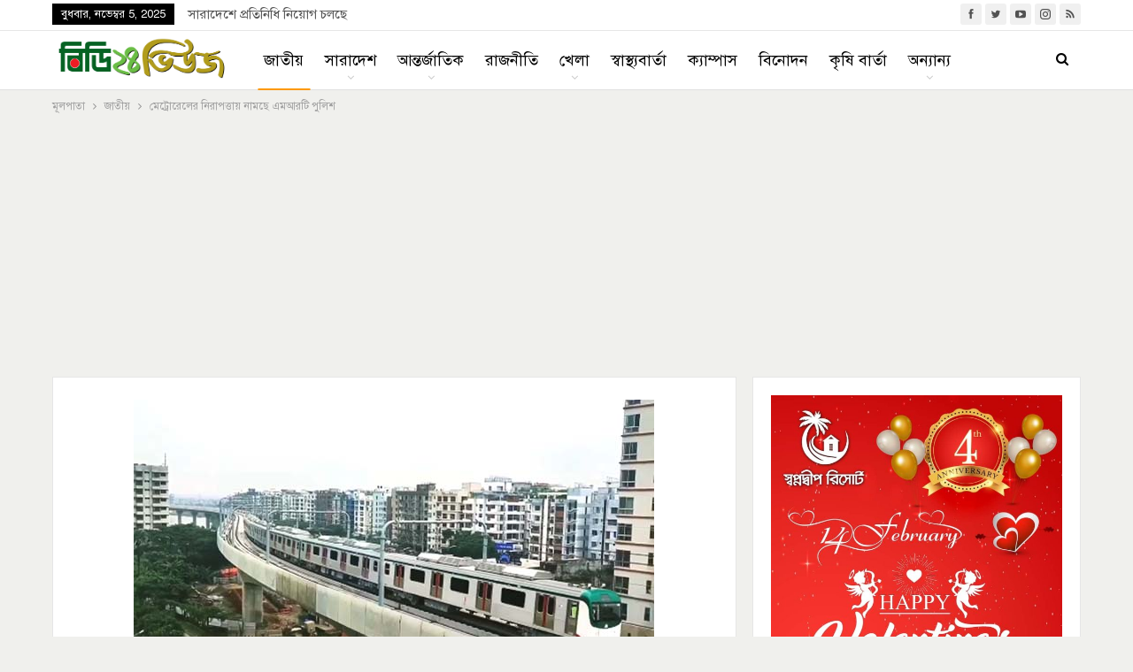

--- FILE ---
content_type: text/html; charset=UTF-8
request_url: https://bd24views.com/national/47186/
body_size: 21769
content:
<!DOCTYPE html> <!--[if IE 8]>
	<html class="ie ie8" lang="bn-BD" prefix="og: https://ogp.me/ns#"> <![endif]--> <!--[if IE 9]>
	<html class="ie ie9" lang="bn-BD" prefix="og: https://ogp.me/ns#"> <![endif]--> <!--[if gt IE 9]><!-->
<html lang="bn-BD" prefix="og: https://ogp.me/ns#"> <!--<![endif]--><head><meta charset="UTF-8"><meta http-equiv="X-UA-Compatible" content="IE=edge"><meta name="viewport" content="width=device-width, initial-scale=1.0"><link rel="pingback" href="https://bd24views.com/xmlrpc.php"/><title>মেট্রোরেলের নিরাপত্তায় নামছে এমআরটি পুলিশ - বিডি২৪ভিউজ</title><meta name="robots" content="follow, index, max-snippet:-1, max-video-preview:-1, max-image-preview:large"/><link rel="canonical" href="https://bd24views.com/national/47186/" /><meta property="og:locale" content="en_US" /><meta property="og:type" content="article" /><meta property="og:title" content="মেট্রোরেলের নিরাপত্তায় নামছে এমআরটি পুলিশ - বিডি২৪ভিউজ" /><meta property="og:description" content="বিডি২৪ভিউজ ডেস্ক : মেট্রোরেলের নিরাপত্তায় আগামী মাসেই নামছে এমআরটি (ম্যাস র‌্যাপিড ট্রানজিট) পুলিশ। ২৮ ডিসেম্বর মেট্রোরেলের উত্তরা উত্তর অংশ থেকে আগারগাঁও অংশ উদ্বোধনের পর থেকে এর নিরাপত্তা দিচ্ছে ঢাকা মেট্রোপলিটন পুলিশ (ডিএমপি)। সামনের মাসেই আগারগাঁও থেকে মতিঝিল অংশ উদ্বোধনের সম্ভাবনা রয়েছে। এরপরই শুরু হবে এমআরটি পুলিশের অপারেশনাল কার্যক্রম। দায়িত্ব পালনের জন্য ইতোমধ্যে প্রশিক্ষণ শুরু করেছেন [&hellip;]" /><meta property="og:url" content="https://bd24views.com/national/47186/" /><meta property="og:site_name" content="বিডি২৪ভিউজ" /><meta property="article:publisher" content="https://www.facebook.com/bd24views" /><meta property="article:tag" content="মেট্রোরেল" /><meta property="article:section" content="জাতীয়" /><meta property="og:image" content="https://bd24views.com/wp-content/uploads/2021/08/মেট্রোরেল.jpg" /><meta property="og:image:secure_url" content="https://bd24views.com/wp-content/uploads/2021/08/মেট্রোরেল.jpg" /><meta property="og:image:width" content="588" /><meta property="og:image:height" content="308" /><meta property="og:image:alt" content="মেট্রোরেল" /><meta property="og:image:type" content="image/jpeg" /><meta property="article:published_time" content="2023-09-04T21:45:50+06:00" /><meta name="twitter:card" content="summary_large_image" /><meta name="twitter:title" content="মেট্রোরেলের নিরাপত্তায় নামছে এমআরটি পুলিশ - বিডি২৪ভিউজ" /><meta name="twitter:description" content="বিডি২৪ভিউজ ডেস্ক : মেট্রোরেলের নিরাপত্তায় আগামী মাসেই নামছে এমআরটি (ম্যাস র‌্যাপিড ট্রানজিট) পুলিশ। ২৮ ডিসেম্বর মেট্রোরেলের উত্তরা উত্তর অংশ থেকে আগারগাঁও অংশ উদ্বোধনের পর থেকে এর নিরাপত্তা দিচ্ছে ঢাকা মেট্রোপলিটন পুলিশ (ডিএমপি)। সামনের মাসেই আগারগাঁও থেকে মতিঝিল অংশ উদ্বোধনের সম্ভাবনা রয়েছে। এরপরই শুরু হবে এমআরটি পুলিশের অপারেশনাল কার্যক্রম। দায়িত্ব পালনের জন্য ইতোমধ্যে প্রশিক্ষণ শুরু করেছেন [&hellip;]" /><meta name="twitter:image" content="https://bd24views.com/wp-content/uploads/2021/08/মেট্রোরেল.jpg" /><meta name="twitter:label1" content="Written by" /><meta name="twitter:data1" content="বিডি২৪ভিউজ ডেস্ক" /><meta name="twitter:label2" content="Time to read" /><meta name="twitter:data2" content="Less than a minute" /> <script type="application/ld+json" class="rank-math-schema">{"@context":"https://schema.org","@graph":[{"@type":["NewsMediaOrganization","Organization"],"@id":"https://bd24views.com/#organization","name":"BD24Views","url":"https://bd24views.com","sameAs":["https://www.facebook.com/bd24views"],"logo":{"@type":"ImageObject","@id":"https://bd24views.com/#logo","url":"https://bd24views.com/wp-content/uploads/2020/12/bd24views-cropped.png","contentUrl":"https://bd24views.com/wp-content/uploads/2020/12/bd24views-cropped.png","caption":"\u09ac\u09bf\u09a1\u09bf\u09e8\u09ea\u09ad\u09bf\u0989\u099c","inLanguage":"bn-BD","width":"500","height":"135"}},{"@type":"WebSite","@id":"https://bd24views.com/#website","url":"https://bd24views.com","name":"\u09ac\u09bf\u09a1\u09bf\u09e8\u09ea\u09ad\u09bf\u0989\u099c","publisher":{"@id":"https://bd24views.com/#organization"},"inLanguage":"bn-BD"},{"@type":"ImageObject","@id":"https://bd24views.com/wp-content/uploads/2021/08/\u09ae\u09c7\u099f\u09cd\u09b0\u09cb\u09b0\u09c7\u09b2.jpg","url":"https://bd24views.com/wp-content/uploads/2021/08/\u09ae\u09c7\u099f\u09cd\u09b0\u09cb\u09b0\u09c7\u09b2.jpg","width":"588","height":"308","inLanguage":"bn-BD"},{"@type":"WebPage","@id":"https://bd24views.com/national/47186/#webpage","url":"https://bd24views.com/national/47186/","name":"\u09ae\u09c7\u099f\u09cd\u09b0\u09cb\u09b0\u09c7\u09b2\u09c7\u09b0 \u09a8\u09bf\u09b0\u09be\u09aa\u09a4\u09cd\u09a4\u09be\u09df \u09a8\u09be\u09ae\u099b\u09c7 \u098f\u09ae\u0986\u09b0\u099f\u09bf \u09aa\u09c1\u09b2\u09bf\u09b6 - \u09ac\u09bf\u09a1\u09bf\u09e8\u09ea\u09ad\u09bf\u0989\u099c","datePublished":"2023-09-04T21:45:50+06:00","dateModified":"2023-09-04T21:45:50+06:00","isPartOf":{"@id":"https://bd24views.com/#website"},"primaryImageOfPage":{"@id":"https://bd24views.com/wp-content/uploads/2021/08/\u09ae\u09c7\u099f\u09cd\u09b0\u09cb\u09b0\u09c7\u09b2.jpg"},"inLanguage":"bn-BD"},{"@type":"Person","@id":"https://bd24views.com/national/47186/#author","name":"\u09ac\u09bf\u09a1\u09bf\u09e8\u09ea\u09ad\u09bf\u0989\u099c \u09a1\u09c7\u09b8\u09cd\u0995","image":{"@type":"ImageObject","@id":"https://secure.gravatar.com/avatar/037b24eaf3bfcfe1e34723fb41309172?s=96&amp;d=mm&amp;r=g","url":"https://secure.gravatar.com/avatar/037b24eaf3bfcfe1e34723fb41309172?s=96&amp;d=mm&amp;r=g","caption":"\u09ac\u09bf\u09a1\u09bf\u09e8\u09ea\u09ad\u09bf\u0989\u099c \u09a1\u09c7\u09b8\u09cd\u0995","inLanguage":"bn-BD"},"sameAs":["https://bd24views.com"],"worksFor":{"@id":"https://bd24views.com/#organization"}},{"@type":"BlogPosting","headline":"\u09ae\u09c7\u099f\u09cd\u09b0\u09cb\u09b0\u09c7\u09b2\u09c7\u09b0 \u09a8\u09bf\u09b0\u09be\u09aa\u09a4\u09cd\u09a4\u09be\u09df \u09a8\u09be\u09ae\u099b\u09c7 \u098f\u09ae\u0986\u09b0\u099f\u09bf \u09aa\u09c1\u09b2\u09bf\u09b6 - \u09ac\u09bf\u09a1\u09bf\u09e8\u09ea\u09ad\u09bf\u0989\u099c","keywords":"\u09ae\u09c7\u099f\u09cd\u09b0\u09cb\u09b0\u09c7\u09b2","datePublished":"2023-09-04T21:45:50+06:00","dateModified":"2023-09-04T21:45:50+06:00","author":{"@id":"https://bd24views.com/national/47186/#author","name":"\u09ac\u09bf\u09a1\u09bf\u09e8\u09ea\u09ad\u09bf\u0989\u099c \u09a1\u09c7\u09b8\u09cd\u0995"},"publisher":{"@id":"https://bd24views.com/#organization"},"description":"\u09ac\u09bf\u09a1\u09bf\u09e8\u09ea\u09ad\u09bf\u0989\u099c \u09a1\u09c7\u09b8\u09cd\u0995 : \u09ae\u09c7\u099f\u09cd\u09b0\u09cb\u09b0\u09c7\u09b2\u09c7\u09b0 \u09a8\u09bf\u09b0\u09be\u09aa\u09a4\u09cd\u09a4\u09be\u09df \u0986\u0997\u09be\u09ae\u09c0 \u09ae\u09be\u09b8\u09c7\u0987 \u09a8\u09be\u09ae\u099b\u09c7 \u098f\u09ae\u0986\u09b0\u099f\u09bf (\u09ae\u09cd\u09af\u09be\u09b8 \u09b0\u200c\u09cd\u09af\u09be\u09aa\u09bf\u09a1 \u099f\u09cd\u09b0\u09be\u09a8\u099c\u09bf\u099f) \u09aa\u09c1\u09b2\u09bf\u09b6\u0964 \u09e8\u09ee \u09a1\u09bf\u09b8\u09c7\u09ae\u09cd\u09ac\u09b0 \u09ae\u09c7\u099f\u09cd\u09b0\u09cb\u09b0\u09c7\u09b2\u09c7\u09b0 \u0989\u09a4\u09cd\u09a4\u09b0\u09be \u0989\u09a4\u09cd\u09a4\u09b0 \u0985\u0982\u09b6 \u09a5\u09c7\u0995\u09c7 \u0986\u0997\u09be\u09b0\u0997\u09be\u0981\u0993 \u0985\u0982\u09b6 \u0989\u09a6\u09cd\u09ac\u09cb\u09a7\u09a8\u09c7\u09b0 \u09aa\u09b0 \u09a5\u09c7\u0995\u09c7 \u098f\u09b0 \u09a8\u09bf\u09b0\u09be\u09aa\u09a4\u09cd\u09a4\u09be \u09a6\u09bf\u099a\u09cd\u099b\u09c7 \u09a2\u09be\u0995\u09be \u09ae\u09c7\u099f\u09cd\u09b0\u09cb\u09aa\u09b2\u09bf\u099f\u09a8 \u09aa\u09c1\u09b2\u09bf\u09b6 (\u09a1\u09bf\u098f\u09ae\u09aa\u09bf)\u0964 \u09b8\u09be\u09ae\u09a8\u09c7\u09b0 \u09ae\u09be\u09b8\u09c7\u0987 \u0986\u0997\u09be\u09b0\u0997\u09be\u0981\u0993 \u09a5\u09c7\u0995\u09c7 \u09ae\u09a4\u09bf\u099d\u09bf\u09b2 \u0985\u0982\u09b6 \u0989\u09a6\u09cd\u09ac\u09cb\u09a7\u09a8\u09c7\u09b0 \u09b8\u09ae\u09cd\u09ad\u09be\u09ac\u09a8\u09be \u09b0\u09df\u09c7\u099b\u09c7\u0964 \u098f\u09b0\u09aa\u09b0\u0987 \u09b6\u09c1\u09b0\u09c1 \u09b9\u09ac\u09c7 \u098f\u09ae\u0986\u09b0\u099f\u09bf \u09aa\u09c1\u09b2\u09bf\u09b6\u09c7\u09b0 \u0985\u09aa\u09be\u09b0\u09c7\u09b6\u09a8\u09be\u09b2 \u0995\u09be\u09b0\u09cd\u09af\u0995\u09cd\u09b0\u09ae\u0964 \u09a6\u09be\u09df\u09bf\u09a4\u09cd\u09ac \u09aa\u09be\u09b2\u09a8\u09c7\u09b0 \u099c\u09a8\u09cd\u09af \u0987\u09a4\u09cb\u09ae\u09a7\u09cd\u09af\u09c7 \u09aa\u09cd\u09b0\u09b6\u09bf\u0995\u09cd\u09b7\u09a3 \u09b6\u09c1\u09b0\u09c1 \u0995\u09b0\u09c7\u099b\u09c7\u09a8 \u098f\u09ae\u0986\u09b0\u099f\u09bf \u09aa\u09c1\u09b2\u09bf\u09b6 \u09b8\u09a6\u09b8\u09cd\u09af\u09b0\u09be\u0964 \u09a2\u09be\u0995\u09be \u09ae\u09cd\u09af\u09be\u09b8 \u099f\u09cd\u09b0\u09be\u09a8\u099c\u09bf\u099f \u0995\u09cb\u09ae\u09cd\u09aa\u09be\u09a8\u09bf \u09b2\u09bf\u09ae\u09bf\u099f\u09c7\u09a1 (\u09a1\u09bf\u098f\u09ae\u099f\u09bf\u09b8\u09bf\u098f\u09b2) \u099f\u09cd\u09b0\u09c7\u09a8\u09bf\u0982 \u09b8\u09c7\u09a8\u09cd\u099f\u09be\u09b0 \u098f\u09ac\u0982 \u0989\u09a4\u09cd\u09a4\u09b0\u09be \u09a6\u09bf\u09df\u09be\u09ac\u09be\u09dc\u09c0 \u09a1\u09bf\u098f\u09ae\u09aa\u09bf \u09aa\u09c1\u09b2\u09bf\u09b6 \u09b2\u09be\u0987\u09a8\u09cd\u09b8\u09c7 \u09ae\u09cc\u09b2\u09bf\u0995 \u09aa\u09cd\u09b0\u09b6\u09bf\u0995\u09cd\u09b7\u09a3 \u099a\u09b2\u099b\u09c7\u0964 \u098f\u0987 \u09aa\u09cd\u09b0\u09b6\u09bf\u0995\u09cd\u09b7\u09a3\u09c7\u09b0 \u0986\u0993\u09a4\u09be\u09df \u09aa\u09cd\u09b0\u09a4\u09bf \u09ac\u09cd\u09af\u09be\u099a\u09c7 \u09ea\u09e6 \u099c\u09a8 \u09af\u09c1\u0995\u09cd\u09a4 \u09a5\u09be\u0995\u099b\u09c7\u09a8\u0964 \u09b8\u09be\u09a4 \u09a6\u09bf\u09a8 \u09ae\u09c7\u09df\u09be\u09a6\u09bf \u098f \u09aa\u09cd\u09b0\u09b6\u09bf\u0995\u09cd\u09b7\u09a3 \u09b6\u09bf\u0997\u0997\u09bf\u09b0\u0987 \u09b8\u09ae\u09cd\u09aa\u09a8\u09cd\u09a8 \u09b9\u09ac\u09c7\u0964 \u098f\u09ae\u0986\u09b0\u099f\u09bf \u09aa\u09c1\u09b2\u09bf\u09b6\u09c7\u09b0 \u09b8\u0982\u09b6\u09cd\u09b2\u09bf\u09b7\u09cd\u099f \u09b8\u09c2\u09a4\u09cd\u09b0 \u09af\u09c1\u0997\u09be\u09a8\u09cd\u09a4\u09b0\u0995\u09c7 \u098f\u09b8\u09ac \u09a4\u09a5\u09cd\u09af \u099c\u09be\u09a8\u09bf\u09df\u09c7\u099b\u09c7\u0964","name":"\u09ae\u09c7\u099f\u09cd\u09b0\u09cb\u09b0\u09c7\u09b2\u09c7\u09b0 \u09a8\u09bf\u09b0\u09be\u09aa\u09a4\u09cd\u09a4\u09be\u09df \u09a8\u09be\u09ae\u099b\u09c7 \u098f\u09ae\u0986\u09b0\u099f\u09bf \u09aa\u09c1\u09b2\u09bf\u09b6 - \u09ac\u09bf\u09a1\u09bf\u09e8\u09ea\u09ad\u09bf\u0989\u099c","@id":"https://bd24views.com/national/47186/#richSnippet","isPartOf":{"@id":"https://bd24views.com/national/47186/#webpage"},"image":{"@id":"https://bd24views.com/wp-content/uploads/2021/08/\u09ae\u09c7\u099f\u09cd\u09b0\u09cb\u09b0\u09c7\u09b2.jpg"},"inLanguage":"bn-BD","mainEntityOfPage":{"@id":"https://bd24views.com/national/47186/#webpage"}}]}</script> <meta property="og:locale" content="bn_bd"/><meta property="og:site_name" content="বিডি২৪ভিউজ"/><meta property="og:url" content="https://bd24views.com/national/47186/"/><meta property="og:title" content="মেট্রোরেলের নিরাপত্তায় নামছে এমআরটি পুলিশ"/><meta property="og:image" content="https://bd24views.com/wp-content/uploads/2021/08/মেট্রোরেল.jpg"/><meta property="article:section" content="জাতীয়"/><meta property="article:tag" content="মেট্রোরেল"/><meta property="og:description" content="বিডি২৪ভিউজ ডেস্ক : মেট্রোরেলের নিরাপত্তায় আগামী মাসেই নামছে এমআরটি (ম্যাস র‌্যাপিড ট্রানজিট) পুলিশ। ২৮ ডিসেম্বর মেট্রোরেলের উত্তরা উত্তর অংশ থেকে আগারগাঁও অংশ উদ্বোধনের পর থেকে এর নিরাপত্তা দিচ্ছে ঢাকা মেট্রোপলিটন পুলিশ (ডিএমপি)। সামনের মাসেই আগারগাঁ"/><meta property="og:type" content="article"/><meta name="twitter:card" content="summary"/><meta name="twitter:url" content="https://bd24views.com/national/47186/"/><meta name="twitter:title" content="মেট্রোরেলের নিরাপত্তায় নামছে এমআরটি পুলিশ"/><meta name="twitter:description" content="বিডি২৪ভিউজ ডেস্ক : মেট্রোরেলের নিরাপত্তায় আগামী মাসেই নামছে এমআরটি (ম্যাস র‌্যাপিড ট্রানজিট) পুলিশ। ২৮ ডিসেম্বর মেট্রোরেলের উত্তরা উত্তর অংশ থেকে আগারগাঁও অংশ উদ্বোধনের পর থেকে এর নিরাপত্তা দিচ্ছে ঢাকা মেট্রোপলিটন পুলিশ (ডিএমপি)। সামনের মাসেই আগারগাঁ"/><meta name="twitter:image" content="https://bd24views.com/wp-content/uploads/2021/08/মেট্রোরেল.jpg"/><link rel='dns-prefetch' href='//fonts.googleapis.com' /><link rel='dns-prefetch' href='//pagead2.googlesyndication.com' /><link href='https://fonts.gstatic.com' crossorigin rel='preconnect' /><link rel="alternate" type="application/rss+xml" title="বিডি২৪ভিউজ &raquo; ফীড" href="https://bd24views.com/feed/" /><link rel="alternate" type="application/rss+xml" title="বিডি২৪ভিউজ &raquo; মন্তব্য ফীড" href="https://bd24views.com/comments/feed/" /><link rel="alternate" type="application/rss+xml" title="বিডি২৪ভিউজ &raquo; মেট্রোরেলের নিরাপত্তায় নামছে এমআরটি পুলিশ মন্তব্যের ফিড" href="https://bd24views.com/national/47186/feed/" /><style id='wp-emoji-styles-inline-css' type='text/css'>img.wp-smiley,img.emoji{display:inline!important;border:none!important;box-shadow:none!important;height:1em!important;width:1em!important;margin:0 0.07em!important;vertical-align:-0.1em!important;background:none!important;padding:0!important}</style><link rel='stylesheet' id='wp-block-library-css' href='https://bd24views.com/wp-includes/css/dist/block-library/style.min.css' type='text/css' media='all' /><style id='rank-math-toc-block-style-inline-css' type='text/css'>.wp-block-rank-math-toc-block nav ol{counter-reset:item}.wp-block-rank-math-toc-block nav ol li{display:block}.wp-block-rank-math-toc-block nav ol li:before{content:counters(item,".") ". ";counter-increment:item}</style><style id='classic-theme-styles-inline-css' type='text/css'>
/*! This file is auto-generated */
.wp-block-button__link{color:#fff;background-color:#32373c;border-radius:9999px;box-shadow:none;text-decoration:none;padding:calc(.667em + 2px) calc(1.333em + 2px);font-size:1.125em}.wp-block-file__button{background:#32373c;color:#fff;text-decoration:none}</style><style id='global-styles-inline-css' type='text/css'>body{--wp--preset--color--black:#000;--wp--preset--color--cyan-bluish-gray:#abb8c3;--wp--preset--color--white:#fff;--wp--preset--color--pale-pink:#f78da7;--wp--preset--color--vivid-red:#cf2e2e;--wp--preset--color--luminous-vivid-orange:#ff6900;--wp--preset--color--luminous-vivid-amber:#fcb900;--wp--preset--color--light-green-cyan:#7bdcb5;--wp--preset--color--vivid-green-cyan:#00d084;--wp--preset--color--pale-cyan-blue:#8ed1fc;--wp--preset--color--vivid-cyan-blue:#0693e3;--wp--preset--color--vivid-purple:#9b51e0;--wp--preset--gradient--vivid-cyan-blue-to-vivid-purple:linear-gradient(135deg,rgba(6,147,227,1) 0%,rgb(155,81,224) 100%);--wp--preset--gradient--light-green-cyan-to-vivid-green-cyan:linear-gradient(135deg,rgb(122,220,180) 0%,rgb(0,208,130) 100%);--wp--preset--gradient--luminous-vivid-amber-to-luminous-vivid-orange:linear-gradient(135deg,rgba(252,185,0,1) 0%,rgba(255,105,0,1) 100%);--wp--preset--gradient--luminous-vivid-orange-to-vivid-red:linear-gradient(135deg,rgba(255,105,0,1) 0%,rgb(207,46,46) 100%);--wp--preset--gradient--very-light-gray-to-cyan-bluish-gray:linear-gradient(135deg,rgb(238,238,238) 0%,rgb(169,184,195) 100%);--wp--preset--gradient--cool-to-warm-spectrum:linear-gradient(135deg,rgb(74,234,220) 0%,rgb(151,120,209) 20%,rgb(207,42,186) 40%,rgb(238,44,130) 60%,rgb(251,105,98) 80%,rgb(254,248,76) 100%);--wp--preset--gradient--blush-light-purple:linear-gradient(135deg,rgb(255,206,236) 0%,rgb(152,150,240) 100%);--wp--preset--gradient--blush-bordeaux:linear-gradient(135deg,rgb(254,205,165) 0%,rgb(254,45,45) 50%,rgb(107,0,62) 100%);--wp--preset--gradient--luminous-dusk:linear-gradient(135deg,rgb(255,203,112) 0%,rgb(199,81,192) 50%,rgb(65,88,208) 100%);--wp--preset--gradient--pale-ocean:linear-gradient(135deg,rgb(255,245,203) 0%,rgb(182,227,212) 50%,rgb(51,167,181) 100%);--wp--preset--gradient--electric-grass:linear-gradient(135deg,rgb(202,248,128) 0%,rgb(113,206,126) 100%);--wp--preset--gradient--midnight:linear-gradient(135deg,rgb(2,3,129) 0%,rgb(40,116,252) 100%);--wp--preset--font-size--small:13px;--wp--preset--font-size--medium:20px;--wp--preset--font-size--large:36px;--wp--preset--font-size--x-large:42px;--wp--preset--spacing--20:.44rem;--wp--preset--spacing--30:.67rem;--wp--preset--spacing--40:1rem;--wp--preset--spacing--50:1.5rem;--wp--preset--spacing--60:2.25rem;--wp--preset--spacing--70:3.38rem;--wp--preset--spacing--80:5.06rem;--wp--preset--shadow--natural:6px 6px 9px rgba(0,0,0,.2);--wp--preset--shadow--deep:12px 12px 50px rgba(0,0,0,.4);--wp--preset--shadow--sharp:6px 6px 0 rgba(0,0,0,.2);--wp--preset--shadow--outlined:6px 6px 0 -3px rgba(255,255,255,1),6px 6px rgba(0,0,0,1);--wp--preset--shadow--crisp:6px 6px 0 rgba(0,0,0,1)}:where(.is-layout-flex){gap:.5em}:where(.is-layout-grid){gap:.5em}body .is-layout-flow>.alignleft{float:left;margin-inline-start:0;margin-inline-end:2em}body .is-layout-flow>.alignright{float:right;margin-inline-start:2em;margin-inline-end:0}body .is-layout-flow>.aligncenter{margin-left:auto!important;margin-right:auto!important}body .is-layout-constrained>.alignleft{float:left;margin-inline-start:0;margin-inline-end:2em}body .is-layout-constrained>.alignright{float:right;margin-inline-start:2em;margin-inline-end:0}body .is-layout-constrained>.aligncenter{margin-left:auto!important;margin-right:auto!important}body .is-layout-constrained>:where(:not(.alignleft):not(.alignright):not(.alignfull)){max-width:var(--wp--style--global--content-size);margin-left:auto!important;margin-right:auto!important}body .is-layout-constrained>.alignwide{max-width:var(--wp--style--global--wide-size)}body .is-layout-flex{display:flex}body .is-layout-flex{flex-wrap:wrap;align-items:center}body .is-layout-flex>*{margin:0}body .is-layout-grid{display:grid}body .is-layout-grid>*{margin:0}:where(.wp-block-columns.is-layout-flex){gap:2em}:where(.wp-block-columns.is-layout-grid){gap:2em}:where(.wp-block-post-template.is-layout-flex){gap:1.25em}:where(.wp-block-post-template.is-layout-grid){gap:1.25em}.has-black-color{color:var(--wp--preset--color--black)!important}.has-cyan-bluish-gray-color{color:var(--wp--preset--color--cyan-bluish-gray)!important}.has-white-color{color:var(--wp--preset--color--white)!important}.has-pale-pink-color{color:var(--wp--preset--color--pale-pink)!important}.has-vivid-red-color{color:var(--wp--preset--color--vivid-red)!important}.has-luminous-vivid-orange-color{color:var(--wp--preset--color--luminous-vivid-orange)!important}.has-luminous-vivid-amber-color{color:var(--wp--preset--color--luminous-vivid-amber)!important}.has-light-green-cyan-color{color:var(--wp--preset--color--light-green-cyan)!important}.has-vivid-green-cyan-color{color:var(--wp--preset--color--vivid-green-cyan)!important}.has-pale-cyan-blue-color{color:var(--wp--preset--color--pale-cyan-blue)!important}.has-vivid-cyan-blue-color{color:var(--wp--preset--color--vivid-cyan-blue)!important}.has-vivid-purple-color{color:var(--wp--preset--color--vivid-purple)!important}.has-black-background-color{background-color:var(--wp--preset--color--black)!important}.has-cyan-bluish-gray-background-color{background-color:var(--wp--preset--color--cyan-bluish-gray)!important}.has-white-background-color{background-color:var(--wp--preset--color--white)!important}.has-pale-pink-background-color{background-color:var(--wp--preset--color--pale-pink)!important}.has-vivid-red-background-color{background-color:var(--wp--preset--color--vivid-red)!important}.has-luminous-vivid-orange-background-color{background-color:var(--wp--preset--color--luminous-vivid-orange)!important}.has-luminous-vivid-amber-background-color{background-color:var(--wp--preset--color--luminous-vivid-amber)!important}.has-light-green-cyan-background-color{background-color:var(--wp--preset--color--light-green-cyan)!important}.has-vivid-green-cyan-background-color{background-color:var(--wp--preset--color--vivid-green-cyan)!important}.has-pale-cyan-blue-background-color{background-color:var(--wp--preset--color--pale-cyan-blue)!important}.has-vivid-cyan-blue-background-color{background-color:var(--wp--preset--color--vivid-cyan-blue)!important}.has-vivid-purple-background-color{background-color:var(--wp--preset--color--vivid-purple)!important}.has-black-border-color{border-color:var(--wp--preset--color--black)!important}.has-cyan-bluish-gray-border-color{border-color:var(--wp--preset--color--cyan-bluish-gray)!important}.has-white-border-color{border-color:var(--wp--preset--color--white)!important}.has-pale-pink-border-color{border-color:var(--wp--preset--color--pale-pink)!important}.has-vivid-red-border-color{border-color:var(--wp--preset--color--vivid-red)!important}.has-luminous-vivid-orange-border-color{border-color:var(--wp--preset--color--luminous-vivid-orange)!important}.has-luminous-vivid-amber-border-color{border-color:var(--wp--preset--color--luminous-vivid-amber)!important}.has-light-green-cyan-border-color{border-color:var(--wp--preset--color--light-green-cyan)!important}.has-vivid-green-cyan-border-color{border-color:var(--wp--preset--color--vivid-green-cyan)!important}.has-pale-cyan-blue-border-color{border-color:var(--wp--preset--color--pale-cyan-blue)!important}.has-vivid-cyan-blue-border-color{border-color:var(--wp--preset--color--vivid-cyan-blue)!important}.has-vivid-purple-border-color{border-color:var(--wp--preset--color--vivid-purple)!important}.has-vivid-cyan-blue-to-vivid-purple-gradient-background{background:var(--wp--preset--gradient--vivid-cyan-blue-to-vivid-purple)!important}.has-light-green-cyan-to-vivid-green-cyan-gradient-background{background:var(--wp--preset--gradient--light-green-cyan-to-vivid-green-cyan)!important}.has-luminous-vivid-amber-to-luminous-vivid-orange-gradient-background{background:var(--wp--preset--gradient--luminous-vivid-amber-to-luminous-vivid-orange)!important}.has-luminous-vivid-orange-to-vivid-red-gradient-background{background:var(--wp--preset--gradient--luminous-vivid-orange-to-vivid-red)!important}.has-very-light-gray-to-cyan-bluish-gray-gradient-background{background:var(--wp--preset--gradient--very-light-gray-to-cyan-bluish-gray)!important}.has-cool-to-warm-spectrum-gradient-background{background:var(--wp--preset--gradient--cool-to-warm-spectrum)!important}.has-blush-light-purple-gradient-background{background:var(--wp--preset--gradient--blush-light-purple)!important}.has-blush-bordeaux-gradient-background{background:var(--wp--preset--gradient--blush-bordeaux)!important}.has-luminous-dusk-gradient-background{background:var(--wp--preset--gradient--luminous-dusk)!important}.has-pale-ocean-gradient-background{background:var(--wp--preset--gradient--pale-ocean)!important}.has-electric-grass-gradient-background{background:var(--wp--preset--gradient--electric-grass)!important}.has-midnight-gradient-background{background:var(--wp--preset--gradient--midnight)!important}.has-small-font-size{font-size:var(--wp--preset--font-size--small)!important}.has-medium-font-size{font-size:var(--wp--preset--font-size--medium)!important}.has-large-font-size{font-size:var(--wp--preset--font-size--large)!important}.has-x-large-font-size{font-size:var(--wp--preset--font-size--x-large)!important}.wp-block-navigation a:where(:not(.wp-element-button)){color:inherit}:where(.wp-block-post-template.is-layout-flex){gap:1.25em}:where(.wp-block-post-template.is-layout-grid){gap:1.25em}:where(.wp-block-columns.is-layout-flex){gap:2em}:where(.wp-block-columns.is-layout-grid){gap:2em}.wp-block-pullquote{font-size:1.5em;line-height:1.6}</style><link data-minify="1" rel='stylesheet' id='contact-form-7-css' href='https://bd24views.com/wp-content/cache/min/1/wp-content/plugins/contact-form-7/includes/css/styles-7213560fbd63e7b236b89ff9a729b210.css' type='text/css' media='all' /> <!--[if lt IE 9]>
<link rel='stylesheet' id='vc_lte_ie9-css' href='https://bd24views.com/wp-content/plugins/js_composer/assets/css/vc_lte_ie9.min.css?ver=6.0.2' type='text/css' media='screen' />
<![endif]--><link rel='stylesheet' id='publisher-child-css' href='https://bd24views.com/wp-content/cache/busting/1/wp-content/themes/publisher-child/style-1.0.0.css' type='text/css' media='all' /><link rel='stylesheet' id='better-framework-main-fonts-css' href='https://fonts.googleapis.com/css?family=Poppins:500,600&#038;display=swap' type='text/css' media='all' /> <script type="text/javascript" src="https://bd24views.com/wp-content/cache/busting/1/wp-includes/js/jquery/jquery.min-3.7.1.js" id="jquery-core-js"></script> <script type="text/javascript" src="https://bd24views.com/wp-content/cache/busting/1/wp-includes/js/jquery/jquery-migrate.min-3.4.1.js" id="jquery-migrate-js" defer></script> <!--[if lt IE 9]>
<script type="text/javascript" src="https://bd24views.com/wp-content/themes/publisher/includes/libs/better-framework/assets/js/html5shiv.min.js?ver=3.10.18" id="bf-html5shiv-js"></script>
<![endif]--> <!--[if lt IE 9]>
<script type="text/javascript" src="https://bd24views.com/wp-content/themes/publisher/includes/libs/better-framework/assets/js/respond.min.js?ver=3.10.18" id="bf-respond-js"></script>
<![endif]--><link rel="https://api.w.org/" href="https://bd24views.com/wp-json/" /><link rel="alternate" type="application/json" href="https://bd24views.com/wp-json/wp/v2/posts/47186" /><link rel="EditURI" type="application/rsd+xml" title="RSD" href="https://bd24views.com/xmlrpc.php?rsd" /><meta name="generator" content="WordPress 6.4.7" /><link rel='shortlink' href='https://bd24views.com/?p=47186' /><link rel="alternate" type="application/json+oembed" href="https://bd24views.com/wp-json/oembed/1.0/embed?url=https%3A%2F%2Fbd24views.com%2Fnational%2F47186%2F" /><link rel="alternate" type="text/xml+oembed" href="https://bd24views.com/wp-json/oembed/1.0/embed?url=https%3A%2F%2Fbd24views.com%2Fnational%2F47186%2F&#038;format=xml" /><link rel="amphtml" href="https://bd24views.com/amp/national/47186/"/><meta property="fb:pages" content="892974400871232" /><meta property="ia:markup_url" content="https://bd24views.com/national/47186/?ia_markup=1" /><meta name="facebook-domain-verification" content="q89oahmis9dut9c00zpgcyk68l2a4t" /> <script>document.documentElement.className = document.documentElement.className.replace('no-js', 'js');</script> <style>.no-js img.lazyload{display:none}figure.wp-block-image img.lazyloading{min-width:150px}.lazyload,.lazyloading{opacity:0}.lazyloaded{opacity:1;transition:opacity 400ms;transition-delay:0ms}</style> <script data-ad-client="ca-pub-7663225243784031" async src="https://pagead2.googlesyndication.com/pagead/js/adsbygoogle.js"></script><meta name="generator" content="Powered by WPBakery Page Builder - drag and drop page builder for WordPress."/> <script type="application/ld+json">{
    "@context": "http:\/\/schema.org\/",
    "@type": "Organization",
    "@id": "#organization",
    "logo": {
        "@type": "ImageObject",
        "url": "https:\/\/bd24views.com\/wp-content\/uploads\/2020\/12\/bd24views-cropped.png"
    },
    "url": "https:\/\/bd24views.com\/",
    "name": "\u09ac\u09bf\u09a1\u09bf\u09e8\u09ea\u09ad\u09bf\u0989\u099c",
    "description": "\u09b8\u09be\u09b0\u09be\u09a6\u09c7\u09b6\u09c7\u09b0 \u0996\u09ac\u09b0 \u09b8\u09be\u09b0\u09be\u0995\u09cd\u09b7\u09a3"
}</script> <script type="application/ld+json">{
    "@context": "http:\/\/schema.org\/",
    "@type": "WebSite",
    "name": "\u09ac\u09bf\u09a1\u09bf\u09e8\u09ea\u09ad\u09bf\u0989\u099c",
    "alternateName": "\u09b8\u09be\u09b0\u09be\u09a6\u09c7\u09b6\u09c7\u09b0 \u0996\u09ac\u09b0 \u09b8\u09be\u09b0\u09be\u0995\u09cd\u09b7\u09a3",
    "url": "https:\/\/bd24views.com\/"
}</script> <script type="application/ld+json">{
    "@context": "http:\/\/schema.org\/",
    "@type": "BlogPosting",
    "headline": "\u09ae\u09c7\u099f\u09cd\u09b0\u09cb\u09b0\u09c7\u09b2\u09c7\u09b0 \u09a8\u09bf\u09b0\u09be\u09aa\u09a4\u09cd\u09a4\u09be\u09df \u09a8\u09be\u09ae\u099b\u09c7 \u098f\u09ae\u0986\u09b0\u099f\u09bf \u09aa\u09c1\u09b2\u09bf\u09b6",
    "description": "\u09ac\u09bf\u09a1\u09bf\u09e8\u09ea\u09ad\u09bf\u0989\u099c \u09a1\u09c7\u09b8\u09cd\u0995 : \u09ae\u09c7\u099f\u09cd\u09b0\u09cb\u09b0\u09c7\u09b2\u09c7\u09b0 \u09a8\u09bf\u09b0\u09be\u09aa\u09a4\u09cd\u09a4\u09be\u09df \u0986\u0997\u09be\u09ae\u09c0 \u09ae\u09be\u09b8\u09c7\u0987 \u09a8\u09be\u09ae\u099b\u09c7 \u098f\u09ae\u0986\u09b0\u099f\u09bf (\u09ae\u09cd\u09af\u09be\u09b8 \u09b0\u200c\u09cd\u09af\u09be\u09aa\u09bf\u09a1 \u099f\u09cd\u09b0\u09be\u09a8\u099c\u09bf\u099f) \u09aa\u09c1\u09b2\u09bf\u09b6\u0964 \u09e8\u09ee \u09a1\u09bf\u09b8\u09c7\u09ae\u09cd\u09ac\u09b0 \u09ae\u09c7\u099f\u09cd\u09b0\u09cb\u09b0\u09c7\u09b2\u09c7\u09b0 \u0989\u09a4\u09cd\u09a4\u09b0\u09be \u0989\u09a4\u09cd\u09a4\u09b0 \u0985\u0982\u09b6 \u09a5\u09c7\u0995\u09c7 \u0986\u0997\u09be\u09b0\u0997\u09be\u0981\u0993 \u0985\u0982\u09b6 \u0989\u09a6\u09cd\u09ac\u09cb\u09a7\u09a8\u09c7\u09b0 \u09aa\u09b0 \u09a5\u09c7\u0995\u09c7 \u098f\u09b0 \u09a8\u09bf\u09b0\u09be\u09aa\u09a4\u09cd\u09a4\u09be \u09a6\u09bf\u099a\u09cd\u099b\u09c7 \u09a2\u09be\u0995\u09be \u09ae\u09c7\u099f\u09cd\u09b0\u09cb\u09aa\u09b2\u09bf\u099f\u09a8 \u09aa\u09c1\u09b2\u09bf\u09b6 (\u09a1\u09bf\u098f\u09ae\u09aa\u09bf)\u0964 \u09b8\u09be\u09ae\u09a8\u09c7\u09b0 \u09ae\u09be\u09b8\u09c7\u0987 \u0986\u0997\u09be\u09b0\u0997\u09be\u0981",
    "datePublished": "2023-09-04",
    "dateModified": "2023-09-04",
    "author": {
        "@type": "Person",
        "@id": "#person-",
        "name": "\u09ac\u09bf\u09a1\u09bf\u09e8\u09ea\u09ad\u09bf\u0989\u099c \u09a1\u09c7\u09b8\u09cd\u0995"
    },
    "image": {
        "@type": "ImageObject",
        "url": "https:\/\/bd24views.com\/wp-content\/uploads\/2021\/08\/\u09ae\u09c7\u099f\u09cd\u09b0\u09cb\u09b0\u09c7\u09b2.jpg",
        "width": 588,
        "height": 308
    },
    "interactionStatistic": [
        {
            "@type": "InteractionCounter",
            "interactionType": "http:\/\/schema.org\/CommentAction",
            "userInteractionCount": "0"
        }
    ],
    "publisher": {
        "@id": "#organization"
    },
    "mainEntityOfPage": "https:\/\/bd24views.com\/national\/47186\/"
}</script> <link data-minify="1" rel='stylesheet' id='bf-minifed-css-1' href='https://bd24views.com/wp-content/cache/min/1/wp-content/bs-booster-cache/5835df487a0ee82f663d7f224b41e2ef-fee7913cde04a8241d9a36fd4530f524.css' type='text/css' media='all' /><link data-minify="1" rel='stylesheet' id='7.7.0-1761970699' href='https://bd24views.com/wp-content/cache/min/1/wp-content/bs-booster-cache/81c801491923a79bacc21254e93d1275-fa0d0b1a830dd78db09402645ea29bba.css' type='text/css' media='all' /><link rel="icon" href="https://bd24views.com/wp-content/uploads/2020/05/bd24views-icon-100x100.png" sizes="32x32" /><link rel="icon" href="https://bd24views.com/wp-content/uploads/2020/05/bd24views-icon.png" sizes="192x192" /><link rel="apple-touch-icon" href="https://bd24views.com/wp-content/uploads/2020/05/bd24views-icon.png" /><meta name="msapplication-TileImage" content="https://bd24views.com/wp-content/uploads/2020/05/bd24views-icon.png" /> <style>#kn-text-black h3 a span{color:#000!important}#kn-text-black2 h3 span{color:#000!important}#kn-text-black3 h3 span{color:#000!important}#kn-text-black3 .h-text{color:#000!important}#kn-text-orange h3 a span{color:#d68100!important}#kn-text-orange2 h3 a span{color:#d68100!important}</style> <noscript><style type="text/css">.wpb_animate_when_almost_visible{opacity:1}</style></noscript></head><body class="post-template-default single single-post postid-47186 single-format-standard bs-theme bs-publisher bs-publisher-clean-design active-light-box ltr close-rh page-layout-2-col-right full-width active-sticky-sidebar main-menu-sticky active-ajax-search single-prim-cat-74 single-cat-74 wpb-js-composer js-comp-ver-6.0.2 vc_responsive bs-ll-a" dir="ltr"><div class="main-wrap content-main-wrap"><header id="header" class="site-header header-style-8 full-width" itemscope="itemscope" itemtype="https://schema.org/WPHeader"><section class="topbar topbar-style-1 hidden-xs hidden-xs"><div class="content-wrap"><div class="container"><div class="topbar-inner clearfix"><div class="section-links"><div class=" better-studio-shortcode bsc-clearfix better-social-counter style-button not-colored in-4-col"><ul class="social-list bsc-clearfix"><li class="social-item facebook"><a href = "https://www.facebook.com/bd24views" target = "_blank" > <i class="item-icon bsfi-facebook" ></i><span class="item-title" > Likes </span> </a></li><li class="social-item twitter"><a href = "https://twitter.com/bd24views" target = "_blank" > <i class="item-icon bsfi-twitter" ></i><span class="item-title" > Followers </span> </a></li><li class="social-item youtube"><a href = "https://youtube.com/channel/UCtv_Od6QdOhG9bS94prHHEg" target = "_blank" > <i class="item-icon bsfi-youtube" ></i><span class="item-title" > Subscribers </span> </a></li><li class="social-item instagram"><a href = "https://instagram.com/bd24views" target = "_blank" > <i class="item-icon bsfi-instagram" ></i><span class="item-title" > Followers </span> </a></li><li class="social-item rss"><a href = "https://bd24views.com/feed/rss/" target = "_blank" > <i class="item-icon bsfi-rss" ></i><span class="item-title" > Subscribe </span> </a></li></ul></div></div><div class="section-menu"><div id="menu-top" class="menu top-menu-wrapper" role="navigation" itemscope="itemscope" itemtype="https://schema.org/SiteNavigationElement"><nav class="top-menu-container"><ul id="top-navigation" class="top-menu menu clearfix bsm-pure"><li id="topbar-date" class="menu-item menu-item-date"> <span class="topbar-date">বুধবার, নভেম্বর 5, 2025</span></li><li id="menu-item-275" class="menu-item menu-item-type-post_type menu-item-object-page better-anim-fade menu-item-275"><a href="https://bd24views.com/career/">সারাদেশে প্রতিনিধি নিয়োগ চলছে</a></li></ul></nav></div></div></div></div></div></section><div class="content-wrap"><div class="container"><div class="header-inner clearfix"><div id="site-branding" class="site-branding"><p id="site-title" class="logo h1 img-logo"> <a href="https://bd24views.com/" itemprop="url" rel="home"> <img id="site-logo" data-src="https://bd24views.com/wp-content/uploads/2020/12/bd24views-cropped.png" alt="বিডি২৪ভিউজ" data-bsrjs="https://bd24views.com/wp-content/uploads/2020/12/bd24views-cropped.png" src="[data-uri]" class="lazyload" style="--smush-placeholder-width: 500px; --smush-placeholder-aspect-ratio: 500/135;" /><noscript><img id="site-logo" src="https://bd24views.com/wp-content/uploads/2020/12/bd24views-cropped.png" alt="বিডি২৪ভিউজ" data-bsrjs="https://bd24views.com/wp-content/uploads/2020/12/bd24views-cropped.png" /></noscript> <span class="site-title">বিডি২৪ভিউজ - সারাদেশের খবর সারাক্ষণ</span> </a></p></div><nav id="menu-main" class="menu main-menu-container show-search-item menu-actions-btn-width-1" role="navigation" itemscope="itemscope" itemtype="https://schema.org/SiteNavigationElement"><div class="menu-action-buttons width-1"><div class="search-container close"> <span class="search-handler"><i class="fa fa-search"></i></span><div class="search-box clearfix"><form role="search" method="get" class="search-form clearfix" action="https://bd24views.com"> <input type="search" class="search-field" placeholder="অনুসন্ধান ..." value="" name="s" title="সন্ধান করা:" autocomplete="off"> <input type="submit" class="search-submit" value="অনুসন্ধান"></form></div></div></div><ul id="main-navigation" class="main-menu menu bsm-pure clearfix"><li id="menu-item-184" class="menu-item menu-item-type-taxonomy menu-item-object-category current-post-ancestor current-menu-parent current-post-parent menu-term-74 better-anim-fade menu-item-184"><a href="https://bd24views.com/national/">জাতীয়</a></li><li id="menu-item-75" class="menu-item menu-item-type-taxonomy menu-item-object-category menu-term-3 better-anim-slide-bottom-in menu-item-has-children menu-item-has-mega menu-item-mega-tabbed-grid-posts menu-item-75"><a href="https://bd24views.com/saradesh/">সারাদেশ</a><div class="mega-menu tabbed-grid-posts"><div class="content-wrap clearfix"><ul class="tabs-section"><li class="active"> <a href="https://bd24views.com/saradesh/" data-target="#mtab-601203489-3" data-toggle="tab" aria-expanded="true" class="term-3"> <i class="fa fa-angle-right"></i> সব </a></li><li> <a href="https://bd24views.com/saradesh/dhaka/" data-target="#mtab-601203489-4" data-deferred-init="754121350" data-toggle="tab" data-deferred-event="mouseenter" class="term-4"> <i class="fa fa-angle-right"></i> ঢাকা বিভাগ </a></li><li> <a href="https://bd24views.com/saradesh/khulna/" data-target="#mtab-601203489-17" data-deferred-init="1529993639" data-toggle="tab" data-deferred-event="mouseenter" class="term-17"> <i class="fa fa-angle-right"></i> খুলনা বিভাগ </a></li><li> <a href="https://bd24views.com/saradesh/rangpur/" data-target="#mtab-601203489-19" data-deferred-init="811354414" data-toggle="tab" data-deferred-event="mouseenter" class="term-19"> <i class="fa fa-angle-right"></i> রংপুর বিভাগ </a></li><li> <a href="https://bd24views.com/saradesh/sylhet/" data-target="#mtab-601203489-6" data-deferred-init="1920063186" data-toggle="tab" data-deferred-event="mouseenter" class="term-6"> <i class="fa fa-angle-right"></i> সিলেট বিভাগ </a></li><li> <a href="https://bd24views.com/saradesh/barishal/" data-target="#mtab-601203489-18" data-deferred-init="324584189" data-toggle="tab" data-deferred-event="mouseenter" class="term-18"> <i class="fa fa-angle-right"></i> বরিশাল বিভাগ </a></li><li> <a href="https://bd24views.com/saradesh/rajshahi/" data-target="#mtab-601203489-5" data-deferred-init="1553324914" data-toggle="tab" data-deferred-event="mouseenter" class="term-5"> <i class="fa fa-angle-right"></i> রাজশাহী বিভাগ </a></li><li> <a href="https://bd24views.com/saradesh/mymensingh/" data-target="#mtab-601203489-20" data-deferred-init="543700625" data-toggle="tab" data-deferred-event="mouseenter" class="term-20"> <i class="fa fa-angle-right"></i> ময়মনসিংহ বিভাগ </a></li><li> <a href="https://bd24views.com/saradesh/chittagong/" data-target="#mtab-601203489-7" data-deferred-init="1365320737" data-toggle="tab" data-deferred-event="mouseenter" class="term-7"> <i class="fa fa-angle-right"></i> চট্টগ্রাম বিভাগ </a></li></ul><div class="tab-content"><div class="tab-pane bs-tab-anim bs-tab-animated active" id="mtab-601203489-3"><div class="bs-pagination-wrapper main-term-3 next_prev "><div class="listing listing-grid listing-grid-1 clearfix columns-3"><div class="post-55116 type-post format-standard has-post-thumbnail simple-grid listing-item listing-item-grid listing-item-grid-1 main-term-7"><div class="item-inner"><div class="featured clearfix"><div class="term-badges floated"><span class="term-badge term-7"><a href="https://bd24views.com/saradesh/chittagong/">চট্টগ্রাম বিভাগ</a></span></div> <a title="চুরির অভিযোগে স্থানীয় ইউপি মেম্বারের বর্বর নির্যাতন!" data-src="https://bd24views.com/wp-content/uploads/2025/10/bandarban-1-9-357x210.jpg" data-bs-srcset="{&quot;baseurl&quot;:&quot;https:\/\/bd24views.com\/wp-content\/uploads\/2025\/10\/&quot;,&quot;sizes&quot;:{&quot;210&quot;:&quot;bandarban-1-9-210x136.jpg&quot;,&quot;279&quot;:&quot;bandarban-1-9-279x220.jpg&quot;,&quot;357&quot;:&quot;bandarban-1-9-357x210.jpg&quot;,&quot;688&quot;:&quot;bandarban-1-9.jpg&quot;}}" class="img-holder" href="https://bd24views.com/saradesh/55116/"></a></div><p class="title"> <a href="https://bd24views.com/saradesh/55116/" class="post-title post-url"> চুরির অভিযোগে স্থানীয় ইউপি মেম্বারের বর্বর নির্যাতন! </a></p></div></div ><div class="post-55043 type-post format-standard has-post-thumbnail simple-grid listing-item listing-item-grid listing-item-grid-1 main-term-7"><div class="item-inner"><div class="featured clearfix"><div class="term-badges floated"><span class="term-badge term-7"><a href="https://bd24views.com/saradesh/chittagong/">চট্টগ্রাম বিভাগ</a></span></div> <a title="বান্দরবানের নাইক্ষ্যংছড়িত বিজিবির অভিযানে ১৫টি বার্মিজ গরু জব্দ" data-src="https://bd24views.com/wp-content/uploads/2025/10/Bandarban-1-3-357x210.jpg" data-bs-srcset="{&quot;baseurl&quot;:&quot;https:\/\/bd24views.com\/wp-content\/uploads\/2025\/10\/&quot;,&quot;sizes&quot;:{&quot;210&quot;:&quot;Bandarban-1-3-210x136.jpg&quot;,&quot;279&quot;:&quot;Bandarban-1-3-279x220.jpg&quot;,&quot;357&quot;:&quot;Bandarban-1-3-357x210.jpg&quot;,&quot;688&quot;:&quot;Bandarban-1-3.jpg&quot;}}" class="img-holder" href="https://bd24views.com/saradesh/55043/"></a></div><p class="title"> <a href="https://bd24views.com/saradesh/55043/" class="post-title post-url"> বান্দরবানের নাইক্ষ্যংছড়িত বিজিবির অভিযানে ১৫টি বার্মিজ গরু জব্দ </a></p></div></div ><div class="post-55032 type-post format-standard has-post-thumbnail simple-grid listing-item listing-item-grid listing-item-grid-1 main-term-7"><div class="item-inner"><div class="featured clearfix"><div class="term-badges floated"><span class="term-badge term-7"><a href="https://bd24views.com/saradesh/chittagong/">চট্টগ্রাম বিভাগ</a></span></div> <a title="উন্নয়নের ছোঁয়া দিয়ে বান্দরবান পৌরসভার দৃশ্যপট পাল্টে দিয়েছেন পৌর প্রশাসক এস এম মঞ্জুরুল হক" data-src="https://bd24views.com/wp-content/uploads/2025/10/Bandarban-1-1-357x210.jpg" data-bs-srcset="{&quot;baseurl&quot;:&quot;https:\/\/bd24views.com\/wp-content\/uploads\/2025\/10\/&quot;,&quot;sizes&quot;:{&quot;210&quot;:&quot;Bandarban-1-1-210x136.jpg&quot;,&quot;279&quot;:&quot;Bandarban-1-1-279x220.jpg&quot;,&quot;357&quot;:&quot;Bandarban-1-1-357x210.jpg&quot;,&quot;688&quot;:&quot;Bandarban-1-1.jpg&quot;}}" class="img-holder" href="https://bd24views.com/saradesh/55032/"></a></div><p class="title"> <a href="https://bd24views.com/saradesh/55032/" class="post-title post-url"> উন্নয়নের ছোঁয়া দিয়ে বান্দরবান পৌরসভার দৃশ্যপট পাল্টে দিয়েছেন পৌর প্রশাসক এস এম&hellip; </a></p></div></div ></div></div><div class="bs-pagination bs-ajax-pagination next_prev main-term-3 clearfix"> <script>var bs_ajax_paginate_1886738852 = '{"query":{"paginate":"next_prev","show_label":1,"order_by":"date","count":3,"category":"3","_layout":{"state":"1|1|0","page":"2-col-right"}},"type":"wp_query","view":"Publisher::bs_pagin_ajax_tabbed_mega_grid_posts","current_page":1,"ajax_url":"\/wp-admin\/admin-ajax.php","remove_duplicates":"0","paginate":"next_prev","_layout":{"state":"1|1|0","page":"2-col-right"},"_bs_pagin_token":"1e8a9ac"}';</script> <a class="btn-bs-pagination prev disabled" rel="prev" data-id="1886738852" title="আগে"> <i class="fa fa-angle-left" aria-hidden="true"></i> Prev </a> <a rel="next" class="btn-bs-pagination next" data-id="1886738852" title="পরবর্তী"> Next <i class="fa fa-angle-right" aria-hidden="true"></i> </a></div></div><div class="tab-pane bs-tab-anim bs-deferred-container" id="mtab-601203489-4"><div class="bs-pagination-wrapper main-term-4 next_prev "><div class="bs-deferred-load-wrapper" id="bsd_754121350"> <script>var bs_deferred_loading_bsd_754121350 = '{"query":{"paginate":"next_prev","show_label":1,"order_by":"date","count":3,"category":4,"_layout":{"state":"1|1|0","page":"2-col-right"}},"type":"wp_query","view":"Publisher::bs_pagin_ajax_tabbed_mega_grid_posts","current_page":1,"ajax_url":"\/wp-admin\/admin-ajax.php","remove_duplicates":"0","paginate":"next_prev","_layout":{"state":"1|1|0","page":"2-col-right"},"_bs_pagin_token":"ba1bcfb"}';</script> </div></div></div><div class="tab-pane bs-tab-anim bs-deferred-container" id="mtab-601203489-17"><div class="bs-pagination-wrapper main-term-17 next_prev "><div class="bs-deferred-load-wrapper" id="bsd_1529993639"> <script>var bs_deferred_loading_bsd_1529993639 = '{"query":{"paginate":"next_prev","show_label":1,"order_by":"date","count":3,"category":17,"_layout":{"state":"1|1|0","page":"2-col-right"}},"type":"wp_query","view":"Publisher::bs_pagin_ajax_tabbed_mega_grid_posts","current_page":1,"ajax_url":"\/wp-admin\/admin-ajax.php","remove_duplicates":"0","paginate":"next_prev","_layout":{"state":"1|1|0","page":"2-col-right"},"_bs_pagin_token":"690f20f"}';</script> </div></div></div><div class="tab-pane bs-tab-anim bs-deferred-container" id="mtab-601203489-19"><div class="bs-pagination-wrapper main-term-19 next_prev "><div class="bs-deferred-load-wrapper" id="bsd_811354414"> <script>var bs_deferred_loading_bsd_811354414 = '{"query":{"paginate":"next_prev","show_label":1,"order_by":"date","count":3,"category":19,"_layout":{"state":"1|1|0","page":"2-col-right"}},"type":"wp_query","view":"Publisher::bs_pagin_ajax_tabbed_mega_grid_posts","current_page":1,"ajax_url":"\/wp-admin\/admin-ajax.php","remove_duplicates":"0","paginate":"next_prev","_layout":{"state":"1|1|0","page":"2-col-right"},"_bs_pagin_token":"0ffc39c"}';</script> </div></div></div><div class="tab-pane bs-tab-anim bs-deferred-container" id="mtab-601203489-6"><div class="bs-pagination-wrapper main-term-6 next_prev "><div class="bs-deferred-load-wrapper" id="bsd_1920063186"> <script>var bs_deferred_loading_bsd_1920063186 = '{"query":{"paginate":"next_prev","show_label":1,"order_by":"date","count":3,"category":6,"_layout":{"state":"1|1|0","page":"2-col-right"}},"type":"wp_query","view":"Publisher::bs_pagin_ajax_tabbed_mega_grid_posts","current_page":1,"ajax_url":"\/wp-admin\/admin-ajax.php","remove_duplicates":"0","paginate":"next_prev","_layout":{"state":"1|1|0","page":"2-col-right"},"_bs_pagin_token":"c409ae6"}';</script> </div></div></div><div class="tab-pane bs-tab-anim bs-deferred-container" id="mtab-601203489-18"><div class="bs-pagination-wrapper main-term-18 next_prev "><div class="bs-deferred-load-wrapper" id="bsd_324584189"> <script>var bs_deferred_loading_bsd_324584189 = '{"query":{"paginate":"next_prev","show_label":1,"order_by":"date","count":3,"category":18,"_layout":{"state":"1|1|0","page":"2-col-right"}},"type":"wp_query","view":"Publisher::bs_pagin_ajax_tabbed_mega_grid_posts","current_page":1,"ajax_url":"\/wp-admin\/admin-ajax.php","remove_duplicates":"0","paginate":"next_prev","_layout":{"state":"1|1|0","page":"2-col-right"},"_bs_pagin_token":"f34ff55"}';</script> </div></div></div><div class="tab-pane bs-tab-anim bs-deferred-container" id="mtab-601203489-5"><div class="bs-pagination-wrapper main-term-5 next_prev "><div class="bs-deferred-load-wrapper" id="bsd_1553324914"> <script>var bs_deferred_loading_bsd_1553324914 = '{"query":{"paginate":"next_prev","show_label":1,"order_by":"date","count":3,"category":5,"_layout":{"state":"1|1|0","page":"2-col-right"}},"type":"wp_query","view":"Publisher::bs_pagin_ajax_tabbed_mega_grid_posts","current_page":1,"ajax_url":"\/wp-admin\/admin-ajax.php","remove_duplicates":"0","paginate":"next_prev","_layout":{"state":"1|1|0","page":"2-col-right"},"_bs_pagin_token":"4e2b9e5"}';</script> </div></div></div><div class="tab-pane bs-tab-anim bs-deferred-container" id="mtab-601203489-20"><div class="bs-pagination-wrapper main-term-20 next_prev "><div class="bs-deferred-load-wrapper" id="bsd_543700625"> <script>var bs_deferred_loading_bsd_543700625 = '{"query":{"paginate":"next_prev","show_label":1,"order_by":"date","count":3,"category":20,"_layout":{"state":"1|1|0","page":"2-col-right"}},"type":"wp_query","view":"Publisher::bs_pagin_ajax_tabbed_mega_grid_posts","current_page":1,"ajax_url":"\/wp-admin\/admin-ajax.php","remove_duplicates":"0","paginate":"next_prev","_layout":{"state":"1|1|0","page":"2-col-right"},"_bs_pagin_token":"4c3e21a"}';</script> </div></div></div><div class="tab-pane bs-tab-anim bs-deferred-container" id="mtab-601203489-7"><div class="bs-pagination-wrapper main-term-7 next_prev "><div class="bs-deferred-load-wrapper" id="bsd_1365320737"> <script>var bs_deferred_loading_bsd_1365320737 = '{"query":{"paginate":"next_prev","show_label":1,"order_by":"date","count":3,"category":7,"_layout":{"state":"1|1|0","page":"2-col-right"}},"type":"wp_query","view":"Publisher::bs_pagin_ajax_tabbed_mega_grid_posts","current_page":1,"ajax_url":"\/wp-admin\/admin-ajax.php","remove_duplicates":"0","paginate":"next_prev","_layout":{"state":"1|1|0","page":"2-col-right"},"_bs_pagin_token":"3ee0fcf"}';</script> </div></div></div></div></div></div></li><li id="menu-item-76" class="menu-item menu-item-type-taxonomy menu-item-object-category menu-term-8 better-anim-slide-fade menu-item-has-children menu-item-has-mega menu-item-mega-grid-posts menu-item-76"><a href="https://bd24views.com/international/">আন্তর্জাতিক</a><div class="mega-menu mega-grid-posts"><div class="content-wrap bs-tab-anim bs-tab-animated active"><div class="bs-pagination-wrapper main-term-8 next_prev "><div class="listing listing-grid listing-grid-1 clearfix columns-4"><div class="post-54156 type-post format-standard has-post-thumbnail simple-grid listing-item listing-item-grid listing-item-grid-1 main-term-8"><div class="item-inner"><div class="featured clearfix"><div class="term-badges floated"><span class="term-badge term-8"><a href="https://bd24views.com/international/">আন্তর্জাতিক</a></span></div> <a title="যুক্তরাষ্ট্র বিএনপি’র জাতীয় বিপ্লব ও সংহতি দিবস পালন ৭৫’ এর সাতই নভেম্বরের পথ ধরেই জিয়া বিএনপি প্রতিষ্ঠা করেন" data-src="https://bd24views.com/wp-content/uploads/2024/11/Usa-bnp-357x210.jpg" data-bs-srcset="{&quot;baseurl&quot;:&quot;https:\/\/bd24views.com\/wp-content\/uploads\/2024\/11\/&quot;,&quot;sizes&quot;:{&quot;210&quot;:&quot;Usa-bnp-210x136.jpg&quot;,&quot;279&quot;:&quot;Usa-bnp-279x220.jpg&quot;,&quot;357&quot;:&quot;Usa-bnp-357x210.jpg&quot;,&quot;688&quot;:&quot;Usa-bnp.jpg&quot;}}" class="img-holder" href="https://bd24views.com/international/54156/"></a></div><p class="title"> <a href="https://bd24views.com/international/54156/" class="post-title post-url"> যুক্তরাষ্ট্র বিএনপি’র জাতীয় বিপ্লব ও সংহতি দিবস পালন ৭৫’ এর সাতই নভেম্বরের পথ ধরেই&hellip; </a></p></div></div ><div class="post-54124 type-post format-standard has-post-thumbnail simple-grid listing-item listing-item-grid listing-item-grid-1 main-term-8"><div class="item-inner"><div class="featured clearfix"><div class="term-badges floated"><span class="term-badge term-8"><a href="https://bd24views.com/international/">আন্তর্জাতিক</a></span></div> <a title="যুক্তরাষ্ট্র জিয়া পরিষদের সভায় বিপ্লব ও সংহতি দিবস-কে সরকারীভাবে পালনের দাবী" data-src="https://bd24views.com/wp-content/uploads/2024/11/usa-357x210.jpg" data-bs-srcset="{&quot;baseurl&quot;:&quot;https:\/\/bd24views.com\/wp-content\/uploads\/2024\/11\/&quot;,&quot;sizes&quot;:{&quot;210&quot;:&quot;usa-210x136.jpg&quot;,&quot;279&quot;:&quot;usa-279x220.jpg&quot;,&quot;357&quot;:&quot;usa-357x210.jpg&quot;,&quot;688&quot;:&quot;usa.jpg&quot;}}" class="img-holder" href="https://bd24views.com/international/54124/"></a></div><p class="title"> <a href="https://bd24views.com/international/54124/" class="post-title post-url"> যুক্তরাষ্ট্র জিয়া পরিষদের সভায় বিপ্লব ও সংহতি দিবস-কে সরকারীভাবে পালনের দাবী </a></p></div></div ><div class="post-53795 type-post format-standard has-post-thumbnail simple-grid listing-item listing-item-grid listing-item-grid-1 main-term-8"><div class="item-inner"><div class="featured clearfix"><div class="term-badges floated"><span class="term-badge term-8"><a href="https://bd24views.com/international/">আন্তর্জাতিক</a></span></div> <a title="‘নর্থ সী-রুট’ কে একটি সত্যিকারের আন্তর্জাতিক জলপথ হিসেবে প্রতিষ্ঠিত করতে চায় রসাটম" data-src="https://bd24views.com/wp-content/uploads/2024/09/rosatom-357x210.jpg" data-bs-srcset="{&quot;baseurl&quot;:&quot;https:\/\/bd24views.com\/wp-content\/uploads\/2024\/09\/&quot;,&quot;sizes&quot;:{&quot;210&quot;:&quot;rosatom-210x136.jpg&quot;,&quot;279&quot;:&quot;rosatom-279x220.jpg&quot;,&quot;357&quot;:&quot;rosatom-357x210.jpg&quot;,&quot;688&quot;:&quot;rosatom.jpg&quot;}}" class="img-holder" href="https://bd24views.com/international/53795/"></a></div><p class="title"> <a href="https://bd24views.com/international/53795/" class="post-title post-url"> ‘নর্থ সী-রুট’ কে একটি সত্যিকারের আন্তর্জাতিক জলপথ হিসেবে প্রতিষ্ঠিত করতে চায় রসাটম </a></p></div></div ><div class="post-53789 type-post format-standard has-post-thumbnail simple-grid listing-item listing-item-grid listing-item-grid-1 main-term-8"><div class="item-inner"><div class="featured clearfix"><div class="term-badges floated"><span class="term-badge term-8"><a href="https://bd24views.com/international/">আন্তর্জাতিক</a></span></div> <a title="বাংলাদেশের অন্তর্বর্তীকালীন সরকারের মাননীয় প্রধান উপদেষ্টা অধ্যাপক ড. মুহাম্মদ ইউনূসের যুক্তরাষ্ট্র ভ্রমণ উপলক্ষে বাংলাদেশ সোসাইটি ইউএসএ ইন্ক এর প্রেস ব্রিফিং" data-src="https://bd24views.com/wp-content/uploads/2021/02/মুহাম্মদ-ইউনূস-357x210.jpg" data-bs-srcset="{&quot;baseurl&quot;:&quot;https:\/\/bd24views.com\/wp-content\/uploads\/2021\/02\/&quot;,&quot;sizes&quot;:{&quot;210&quot;:&quot;\u09ae\u09c1\u09b9\u09be\u09ae\u09cd\u09ae\u09a6-\u0987\u0989\u09a8\u09c2\u09b8-210x136.jpg&quot;,&quot;279&quot;:&quot;\u09ae\u09c1\u09b9\u09be\u09ae\u09cd\u09ae\u09a6-\u0987\u0989\u09a8\u09c2\u09b8-279x220.jpg&quot;,&quot;357&quot;:&quot;\u09ae\u09c1\u09b9\u09be\u09ae\u09cd\u09ae\u09a6-\u0987\u0989\u09a8\u09c2\u09b8-357x210.jpg&quot;,&quot;688&quot;:&quot;\u09ae\u09c1\u09b9\u09be\u09ae\u09cd\u09ae\u09a6-\u0987\u0989\u09a8\u09c2\u09b8.jpg&quot;}}" class="img-holder" href="https://bd24views.com/international/53789/"></a></div><p class="title"> <a href="https://bd24views.com/international/53789/" class="post-title post-url"> বাংলাদেশের অন্তর্বর্তীকালীন সরকারের মাননীয় প্রধান উপদেষ্টা অধ্যাপক ড. মুহাম্মদ&hellip; </a></p></div></div ></div></div><div class="bs-pagination bs-ajax-pagination next_prev main-term-8 clearfix"> <script>var bs_ajax_paginate_1719086772 = '{"query":{"paginate":"next_prev","show_label":1,"order_by":"date","count":4,"category":"8","_layout":{"state":"1|1|0","page":"2-col-right"}},"type":"wp_query","view":"Publisher::bs_pagin_ajax_mega_grid_posts","current_page":1,"ajax_url":"\/wp-admin\/admin-ajax.php","remove_duplicates":"0","paginate":"next_prev","_layout":{"state":"1|1|0","page":"2-col-right"},"_bs_pagin_token":"0407302"}';</script> <a class="btn-bs-pagination prev disabled" rel="prev" data-id="1719086772" title="আগে"> <i class="fa fa-angle-left" aria-hidden="true"></i> Prev </a> <a rel="next" class="btn-bs-pagination next" data-id="1719086772" title="পরবর্তী"> Next <i class="fa fa-angle-right" aria-hidden="true"></i> </a></div></div></div></li><li id="menu-item-77" class="menu-item menu-item-type-taxonomy menu-item-object-category menu-term-12 better-anim-fade menu-item-77"><a href="https://bd24views.com/politics/">রাজনীতি</a></li><li id="menu-item-81" class="menu-item menu-item-type-taxonomy menu-item-object-category menu-item-has-children menu-term-11 better-anim-fade menu-item-81"><a href="https://bd24views.com/sports/">খেলা</a><ul class="sub-menu"><li id="menu-item-86" class="menu-item menu-item-type-taxonomy menu-item-object-category menu-term-23 better-anim-fade menu-item-86"><a href="https://bd24views.com/sports/cricket/">ক্রিকেট</a></li><li id="menu-item-87" class="menu-item menu-item-type-taxonomy menu-item-object-category menu-term-24 better-anim-fade menu-item-87"><a href="https://bd24views.com/sports/football/">ফুটবল</a></li></ul></li><li id="menu-item-7020" class="menu-item menu-item-type-taxonomy menu-item-object-category menu-term-2974 better-anim-fade menu-item-7020"><a href="https://bd24views.com/health/">স্বাস্থ্যবার্তা</a></li><li id="menu-item-185" class="menu-item menu-item-type-taxonomy menu-item-object-category menu-term-22 better-anim-fade menu-item-185"><a href="https://bd24views.com/campus/">ক্যাম্পাস</a></li><li id="menu-item-1375" class="menu-item menu-item-type-taxonomy menu-item-object-category menu-term-75 better-anim-fade menu-item-1375"><a href="https://bd24views.com/entertainment/">বিনোদন</a></li><li id="menu-item-7019" class="menu-item menu-item-type-taxonomy menu-item-object-category menu-term-2973 better-anim-fade menu-item-7019"><a href="https://bd24views.com/agriculture/">কৃষি বার্তা</a></li><li id="menu-item-82" class="menu-item menu-item-type-taxonomy menu-item-object-category menu-item-has-children menu-term-1 better-anim-fade menu-item-82"><a href="https://bd24views.com/others/">অন্যান্য</a><ul class="sub-menu"><li id="menu-item-79" class="menu-item menu-item-type-taxonomy menu-item-object-category menu-term-9 better-anim-fade menu-item-79"><a href="https://bd24views.com/business/">বাণিজ্য</a></li><li id="menu-item-80" class="menu-item menu-item-type-taxonomy menu-item-object-category menu-term-10 better-anim-fade menu-item-80"><a href="https://bd24views.com/economics/">অর্থনীতি</a></li><li id="menu-item-88" class="menu-item menu-item-type-taxonomy menu-item-object-category menu-term-2 better-anim-fade menu-item-88"><a href="https://bd24views.com/feature/">ফিচার</a></li><li id="menu-item-186" class="menu-item menu-item-type-taxonomy menu-item-object-category menu-term-76 better-anim-fade menu-item-186"><a href="https://bd24views.com/science-technology/">বিজ্ঞান ও প্রযুক্তি</a></li><li id="menu-item-188" class="menu-item menu-item-type-taxonomy menu-item-object-category menu-term-77 better-anim-fade menu-item-188"><a href="https://bd24views.com/lifestyle/">লাইফস্টাইল</a></li><li id="menu-item-1141" class="menu-item menu-item-type-taxonomy menu-item-object-category menu-term-632 better-anim-fade menu-item-1141"><a href="https://bd24views.com/history/">ইতিহাস ও ঐতিহ্য</a></li><li id="menu-item-1142" class="menu-item menu-item-type-taxonomy menu-item-object-category menu-term-633 better-anim-fade menu-item-1142"><a href="https://bd24views.com/literature/">সাহিত্য ও সংস্কৃতি</a></li></ul></li></ul></nav></div></div></div></header><div class="rh-header clearfix light deferred-block-exclude"><div class="rh-container clearfix"><div class="menu-container close"> <span class="menu-handler"><span class="lines"></span></span></div><div class="logo-container rh-img-logo"> <a href="https://bd24views.com/" itemprop="url" rel="home"> <img data-src="https://bd24views.com/wp-content/uploads/2020/12/bd24views-cropped.png" alt="বিডি২৪ভিউজ" data-bsrjs="https://bd24views.com/wp-content/uploads/2020/12/bd24views-cropped.png" src="[data-uri]" class="lazyload" style="--smush-placeholder-width: 500px; --smush-placeholder-aspect-ratio: 500/135;" /><noscript><img src="https://bd24views.com/wp-content/uploads/2020/12/bd24views-cropped.png" alt="বিডি২৪ভিউজ" data-bsrjs="https://bd24views.com/wp-content/uploads/2020/12/bd24views-cropped.png" /></noscript> </a></div></div></div><nav role="navigation" aria-label="Breadcrumbs" class="bf-breadcrumb clearfix bc-top-style"><div class="container bf-breadcrumb-container"><ul class="bf-breadcrumb-items" itemscope itemtype="http://schema.org/BreadcrumbList"><meta name="numberOfItems" content="3" /><meta name="itemListOrder" content="Ascending" /><li itemprop="itemListElement" itemscope itemtype="http://schema.org/ListItem" class="bf-breadcrumb-item bf-breadcrumb-begin"><a itemprop="item" href="https://bd24views.com" rel="home"><span itemprop="name">মূলপাতা</span></a><meta itemprop="position" content="1" /></li><li itemprop="itemListElement" itemscope itemtype="http://schema.org/ListItem" class="bf-breadcrumb-item"><a itemprop="item" href="https://bd24views.com/national/" ><span itemprop="name">জাতীয়</span></a><meta itemprop="position" content="2" /></li><li itemprop="itemListElement" itemscope itemtype="http://schema.org/ListItem" class="bf-breadcrumb-item bf-breadcrumb-end"><span itemprop="name">মেট্রোরেলের নিরাপত্তায় নামছে এমআরটি পুলিশ</span><meta itemprop="item" content="https://bd24views.com/national/47186/"/><meta itemprop="position" content="3" /></li></ul></div></nav><div class="container adcontainer"><div class="gbunjpwdhx gbunjpwdhx-clearfix gbunjpwdhx-after-header gbunjpwdhx-pubadban gbunjpwdhx-show-desktop gbunjpwdhx-show-tablet-portrait gbunjpwdhx-show-tablet-landscape gbunjpwdhx-show-phone gbunjpwdhx-loc-header_after gbunjpwdhx-align-center gbunjpwdhx-column-1"><div id="gbunjpwdhx-42-632736748" class="gbunjpwdhx-container gbunjpwdhx-type-code " itemscope="" itemtype="https://schema.org/WPAdBlock" data-adid="42" data-type="code"><div id="gbunjpwdhx-42-632736748-place"></div><script src="//pagead2.googlesyndication.com/pagead/js/adsbygoogle.js" defer></script><script type="text/javascript">var betterads_screen_width = document.body.clientWidth;betterads_el = document.getElementById('gbunjpwdhx-42-632736748');             if (betterads_el.getBoundingClientRect().width) {     betterads_el_width_raw = betterads_el_width = betterads_el.getBoundingClientRect().width;    } else {     betterads_el_width_raw = betterads_el_width = betterads_el.offsetWidth;    }        var size = ["125", "125"];    if ( betterads_el_width >= 728 )      betterads_el_width = ["728", "90"];    else if ( betterads_el_width >= 468 )     betterads_el_width = ["468", "60"];    else if ( betterads_el_width >= 336 )     betterads_el_width = ["336", "280"];    else if ( betterads_el_width >= 300 )     betterads_el_width = ["300", "250"];    else if ( betterads_el_width >= 250 )     betterads_el_width = ["250", "250"];    else if ( betterads_el_width >= 200 )     betterads_el_width = ["200", "200"];    else if ( betterads_el_width >= 180 )     betterads_el_width = ["180", "150"]; if ( betterads_screen_width >= 1140 ) { document.getElementById('gbunjpwdhx-42-632736748-place').innerHTML = '<ins class="adsbygoogle" style="display:block;"  data-ad-client="ca-pub-7663225243784031"  data-ad-slot="3631910716"  data-full-width-responsive="true"  data-ad-format="auto" ></ins>';         (adsbygoogle = window.adsbygoogle || []).push({});}else if ( betterads_screen_width >= 1019  && betterads_screen_width < 1140 ) { document.getElementById('gbunjpwdhx-42-632736748-place').innerHTML = '<ins class="adsbygoogle" style="display:block;"  data-ad-client="ca-pub-7663225243784031"  data-ad-slot="3631910716"  data-full-width-responsive="true"  data-ad-format="auto" ></ins>';         (adsbygoogle = window.adsbygoogle || []).push({});}else if ( betterads_screen_width >= 768  && betterads_screen_width < 1019 ) { document.getElementById('gbunjpwdhx-42-632736748-place').innerHTML = '<ins class="adsbygoogle" style="display:block;"  data-ad-client="ca-pub-7663225243784031"  data-ad-slot="3631910716"  data-full-width-responsive="true"  data-ad-format="auto" ></ins>';         (adsbygoogle = window.adsbygoogle || []).push({});}else if ( betterads_screen_width < 768 ) { document.getElementById('gbunjpwdhx-42-632736748-place').innerHTML = '<ins class="adsbygoogle" style="display:block;"  data-ad-client="ca-pub-7663225243784031"  data-ad-slot="3631910716"  data-full-width-responsive="true"  data-ad-format="auto" ></ins>';         (adsbygoogle = window.adsbygoogle || []).push({});}</script></div></div></div><div class="content-wrap"><main id="content" class="content-container"><div class="container layout-2-col layout-2-col-1 layout-right-sidebar layout-bc-before post-template-10"><div class="row main-section"><div class="col-sm-8 content-column"><div class="single-container"><article id="post-47186" class="post-47186 post type-post status-publish format-standard has-post-thumbnail category-national tag-3418 single-post-content"><div class="single-featured"><a class="post-thumbnail open-lightbox" href="https://bd24views.com/wp-content/uploads/2021/08/মেট্রোরেল.jpg"><img alt="" data-src="https://bd24views.com/wp-content/uploads/2021/08/মেট্রোরেল.jpg"> </a></div><div class="post-header-inner"><div class="post-header-title"><div class="term-badges floated"><span class="term-badge term-74"><a href="https://bd24views.com/national/">জাতীয়</a></span></div><h1 class="single-post-title"> <span class="post-title" itemprop="headline">মেট্রোরেলের নিরাপত্তায় নামছে এমআরটি পুলিশ</span></h1><div class="post-meta single-post-meta"> <a href="https://bd24views.com/author/prabirsaha/" title="ব্রাউজ করুন লেখক প্রবন্ধ" class="post-author-a post-author-avatar"> <span class="post-author-name">By <b>বিডি২৪ভিউজ ডেস্ক</b></span> </a> <span class="time"><time class="post-published updated" datetime="2023-09-04T21:45:50+06:00">On <b>সেপ্টে. 4, 2023</b></time></span></div></div></div><div class="post-share single-post-share top-share clearfix style-1"><div class="post-share-btn-group"> <a href="https://bd24views.com/national/47186/#respond" class="post-share-btn post-share-btn-comments comments" title="একটি মন্তব্য ত্যাগ &quot;মেট্রোরেলের নিরাপত্তায় নামছে এমআরটি পুলিশ&quot;"><i class="bf-icon fa fa-comments" aria-hidden="true"></i> <b class="number">0</b></a></div><div class="share-handler-wrap "> <span class="share-handler post-share-btn rank-default"> <i class="bf-icon fa fa-share-alt"></i> <b class="text">শেয়ার করুন</b> </span> <span class="social-item print"><a href="#" target="_blank" rel="nofollow noreferrer" class="bs-button-el" ><span class="icon"><i class="bf-icon fa fa-print"></i></span></a></span><span class="social-item facebook"><a href="https://www.facebook.com/sharer.php?u=https%3A%2F%2Fbd24views.com%2Fnational%2F47186%2F" target="_blank" rel="nofollow noreferrer" class="bs-button-el" onclick="window.open(this.href, 'share-facebook','left=50,top=50,width=600,height=320,toolbar=0'); return false;"><span class="icon"><i class="bf-icon fa fa-facebook"></i></span></a></span><span class="social-item facebook-messenger"><a href="https://www.facebook.com/dialog/send?link=https%3A%2F%2Fbd24views.com%2Fnational%2F47186%2F&app_id=521270401588372&redirect_uri=https%3A%2F%2Fbd24views.com%2Fnational%2F47186%2F" target="_blank" rel="nofollow noreferrer" class="bs-button-el" onclick="window.open(this.href, 'share-facebook-messenger','left=50,top=50,width=600,height=320,toolbar=0'); return false;"><span class="icon"><i class="bf-icon bsfi-facebook-messenger"></i></span></a></span><span class="social-item twitter"><a href="https://twitter.com/share?text=%E0%A6%AE%E0%A7%87%E0%A6%9F%E0%A7%8D%E0%A6%B0%E0%A7%8B%E0%A6%B0%E0%A7%87%E0%A6%B2%E0%A7%87%E0%A6%B0+%E0%A6%A8%E0%A6%BF%E0%A6%B0%E0%A6%BE%E0%A6%AA%E0%A6%A4%E0%A7%8D%E0%A6%A4%E0%A6%BE%E0%A7%9F+%E0%A6%A8%E0%A6%BE%E0%A6%AE%E0%A6%9B%E0%A7%87+%E0%A6%8F%E0%A6%AE%E0%A6%86%E0%A6%B0%E0%A6%9F%E0%A6%BF+%E0%A6%AA%E0%A7%81%E0%A6%B2%E0%A6%BF%E0%A6%B6 @bd24views&url=https%3A%2F%2Fbd24views.com%2Fnational%2F47186%2F" target="_blank" rel="nofollow noreferrer" class="bs-button-el" onclick="window.open(this.href, 'share-twitter','left=50,top=50,width=600,height=320,toolbar=0'); return false;"><span class="icon"><i class="bf-icon fa fa-twitter"></i></span></a></span><span class="social-item whatsapp"><a href="whatsapp://send?text=%E0%A6%AE%E0%A7%87%E0%A6%9F%E0%A7%8D%E0%A6%B0%E0%A7%8B%E0%A6%B0%E0%A7%87%E0%A6%B2%E0%A7%87%E0%A6%B0+%E0%A6%A8%E0%A6%BF%E0%A6%B0%E0%A6%BE%E0%A6%AA%E0%A6%A4%E0%A7%8D%E0%A6%A4%E0%A6%BE%E0%A7%9F+%E0%A6%A8%E0%A6%BE%E0%A6%AE%E0%A6%9B%E0%A7%87+%E0%A6%8F%E0%A6%AE%E0%A6%86%E0%A6%B0%E0%A6%9F%E0%A6%BF+%E0%A6%AA%E0%A7%81%E0%A6%B2%E0%A6%BF%E0%A6%B6 %0A%0A https%3A%2F%2Fbd24views.com%2Fnational%2F47186%2F" target="_blank" rel="nofollow noreferrer" class="bs-button-el" onclick="window.open(this.href, 'share-whatsapp','left=50,top=50,width=600,height=320,toolbar=0'); return false;"><span class="icon"><i class="bf-icon fa fa-whatsapp"></i></span></a></span><span class="social-item telegram"><a href="https://telegram.me/share/url?url=https%3A%2F%2Fbd24views.com%2Fnational%2F47186%2F&text=%E0%A6%AE%E0%A7%87%E0%A6%9F%E0%A7%8D%E0%A6%B0%E0%A7%8B%E0%A6%B0%E0%A7%87%E0%A6%B2%E0%A7%87%E0%A6%B0+%E0%A6%A8%E0%A6%BF%E0%A6%B0%E0%A6%BE%E0%A6%AA%E0%A6%A4%E0%A7%8D%E0%A6%A4%E0%A6%BE%E0%A7%9F+%E0%A6%A8%E0%A6%BE%E0%A6%AE%E0%A6%9B%E0%A7%87+%E0%A6%8F%E0%A6%AE%E0%A6%86%E0%A6%B0%E0%A6%9F%E0%A6%BF+%E0%A6%AA%E0%A7%81%E0%A6%B2%E0%A6%BF%E0%A6%B6" target="_blank" rel="nofollow noreferrer" class="bs-button-el" onclick="window.open(this.href, 'share-telegram','left=50,top=50,width=600,height=320,toolbar=0'); return false;"><span class="icon"><i class="bf-icon fa fa-send"></i></span></a></span><span class="social-item email"><a href="/cdn-cgi/l/email-protection#[base64]" target="_blank" rel="nofollow noreferrer" class="bs-button-el" onclick="window.open(this.href, 'share-email','left=50,top=50,width=600,height=320,toolbar=0'); return false;"><span class="icon"><i class="bf-icon fa fa-envelope-open"></i></span></a></span><span class="social-item linkedin"><a href="https://www.linkedin.com/shareArticle?mini=true&url=https%3A%2F%2Fbd24views.com%2Fnational%2F47186%2F&title=%E0%A6%AE%E0%A7%87%E0%A6%9F%E0%A7%8D%E0%A6%B0%E0%A7%8B%E0%A6%B0%E0%A7%87%E0%A6%B2%E0%A7%87%E0%A6%B0+%E0%A6%A8%E0%A6%BF%E0%A6%B0%E0%A6%BE%E0%A6%AA%E0%A6%A4%E0%A7%8D%E0%A6%A4%E0%A6%BE%E0%A7%9F+%E0%A6%A8%E0%A6%BE%E0%A6%AE%E0%A6%9B%E0%A7%87+%E0%A6%8F%E0%A6%AE%E0%A6%86%E0%A6%B0%E0%A6%9F%E0%A6%BF+%E0%A6%AA%E0%A7%81%E0%A6%B2%E0%A6%BF%E0%A6%B6" target="_blank" rel="nofollow noreferrer" class="bs-button-el" onclick="window.open(this.href, 'share-linkedin','left=50,top=50,width=600,height=320,toolbar=0'); return false;"><span class="icon"><i class="bf-icon fa fa-linkedin"></i></span></a></span><span class="social-item reddit"><a href="https://reddit.com/submit?url=https%3A%2F%2Fbd24views.com%2Fnational%2F47186%2F&title=%E0%A6%AE%E0%A7%87%E0%A6%9F%E0%A7%8D%E0%A6%B0%E0%A7%8B%E0%A6%B0%E0%A7%87%E0%A6%B2%E0%A7%87%E0%A6%B0+%E0%A6%A8%E0%A6%BF%E0%A6%B0%E0%A6%BE%E0%A6%AA%E0%A6%A4%E0%A7%8D%E0%A6%A4%E0%A6%BE%E0%A7%9F+%E0%A6%A8%E0%A6%BE%E0%A6%AE%E0%A6%9B%E0%A7%87+%E0%A6%8F%E0%A6%AE%E0%A6%86%E0%A6%B0%E0%A6%9F%E0%A6%BF+%E0%A6%AA%E0%A7%81%E0%A6%B2%E0%A6%BF%E0%A6%B6" target="_blank" rel="nofollow noreferrer" class="bs-button-el" onclick="window.open(this.href, 'share-reddit','left=50,top=50,width=600,height=320,toolbar=0'); return false;"><span class="icon"><i class="bf-icon fa fa-reddit-alien"></i></span></a></span><span class="social-item pinterest"><a href="https://pinterest.com/pin/create/button/?url=https%3A%2F%2Fbd24views.com%2Fnational%2F47186%2F&media=https://bd24views.com/wp-content/uploads/2021/08/মেট্রোরেল.jpg&description=%E0%A6%AE%E0%A7%87%E0%A6%9F%E0%A7%8D%E0%A6%B0%E0%A7%8B%E0%A6%B0%E0%A7%87%E0%A6%B2%E0%A7%87%E0%A6%B0+%E0%A6%A8%E0%A6%BF%E0%A6%B0%E0%A6%BE%E0%A6%AA%E0%A6%A4%E0%A7%8D%E0%A6%A4%E0%A6%BE%E0%A7%9F+%E0%A6%A8%E0%A6%BE%E0%A6%AE%E0%A6%9B%E0%A7%87+%E0%A6%8F%E0%A6%AE%E0%A6%86%E0%A6%B0%E0%A6%9F%E0%A6%BF+%E0%A6%AA%E0%A7%81%E0%A6%B2%E0%A6%BF%E0%A6%B6" target="_blank" rel="nofollow noreferrer" class="bs-button-el" onclick="window.open(this.href, 'share-pinterest','left=50,top=50,width=600,height=320,toolbar=0'); return false;"><span class="icon"><i class="bf-icon fa fa-pinterest"></i></span></a></span><span class="social-item google_plus"><a href="https://plus.google.com/share?url=https%3A%2F%2Fbd24views.com%2Fnational%2F47186%2F" target="_blank" rel="nofollow noreferrer" class="bs-button-el" onclick="window.open(this.href, 'share-google_plus','left=50,top=50,width=600,height=320,toolbar=0'); return false;"><span class="icon"><i class="bf-icon fa fa-google"></i></span></a></span><span class="social-item tumblr"><a href="https://www.tumblr.com/share/link?url=https%3A%2F%2Fbd24views.com%2Fnational%2F47186%2F&name=%E0%A6%AE%E0%A7%87%E0%A6%9F%E0%A7%8D%E0%A6%B0%E0%A7%8B%E0%A6%B0%E0%A7%87%E0%A6%B2%E0%A7%87%E0%A6%B0+%E0%A6%A8%E0%A6%BF%E0%A6%B0%E0%A6%BE%E0%A6%AA%E0%A6%A4%E0%A7%8D%E0%A6%A4%E0%A6%BE%E0%A7%9F+%E0%A6%A8%E0%A6%BE%E0%A6%AE%E0%A6%9B%E0%A7%87+%E0%A6%8F%E0%A6%AE%E0%A6%86%E0%A6%B0%E0%A6%9F%E0%A6%BF+%E0%A6%AA%E0%A7%81%E0%A6%B2%E0%A6%BF%E0%A6%B6" target="_blank" rel="nofollow noreferrer" class="bs-button-el" onclick="window.open(this.href, 'share-tumblr','left=50,top=50,width=600,height=320,toolbar=0'); return false;"><span class="icon"><i class="bf-icon fa fa-tumblr"></i></span></a></span><span class="social-item viber"><a href="viber://forward?text=%E0%A6%AE%E0%A7%87%E0%A6%9F%E0%A7%8D%E0%A6%B0%E0%A7%8B%E0%A6%B0%E0%A7%87%E0%A6%B2%E0%A7%87%E0%A6%B0+%E0%A6%A8%E0%A6%BF%E0%A6%B0%E0%A6%BE%E0%A6%AA%E0%A6%A4%E0%A7%8D%E0%A6%A4%E0%A6%BE%E0%A7%9F+%E0%A6%A8%E0%A6%BE%E0%A6%AE%E0%A6%9B%E0%A7%87+%E0%A6%8F%E0%A6%AE%E0%A6%86%E0%A6%B0%E0%A6%9F%E0%A6%BF+%E0%A6%AA%E0%A7%81%E0%A6%B2%E0%A6%BF%E0%A6%B6 https%3A%2F%2Fbd24views.com%2Fnational%2F47186%2F" target="_blank" rel="nofollow noreferrer" class="bs-button-el" onclick="window.open(this.href, 'share-viber','left=50,top=50,width=600,height=320,toolbar=0'); return false;"><span class="icon"><i class="bf-icon bsfi-viber"></i></span></a></span></div></div><div class="entry-content clearfix single-post-content"><p>বিডি২৪ভিউজ ডেস্ক : মেট্রোরেলের নিরাপত্তায় আগামী মাসেই নামছে এমআরটি (ম্যাস র‌্যাপিড ট্রানজিট) পুলিশ। ২৮ ডিসেম্বর মেট্রোরেলের উত্তরা উত্তর অংশ থেকে আগারগাঁও অংশ উদ্বোধনের পর থেকে এর নিরাপত্তা দিচ্ছে ঢাকা মেট্রোপলিটন পুলিশ (ডিএমপি)। সামনের মাসেই আগারগাঁও থেকে মতিঝিল অংশ উদ্বোধনের সম্ভাবনা রয়েছে। এরপরই শুরু হবে এমআরটি পুলিশের অপারেশনাল কার্যক্রম। দায়িত্ব পালনের জন্য ইতোমধ্যে প্রশিক্ষণ শুরু করেছেন এমআরটি পুলিশ সদস্যরা। ঢাকা ম্যাস ট্রানজিট কোম্পানি লিমিটেড (ডিএমটিসিএল) ট্রেনিং সেন্টার এবং উত্তরা দিয়াবাড়ী ডিএমপি পুলিশ লাইন্সে মৌলিক প্রশিক্ষণ চলছে। এই প্রশিক্ষণের আওতায় প্রতি ব্যাচে ৪০ জন যুক্ত থাকছেন। সাত দিন মেয়াদি এ প্রশিক্ষণ শিগগিরই সম্পন্ন হবে। এমআরটি পুলিশের সংশ্লিষ্ট সূত্র যুগান্তরকে এসব তথ্য জানিয়েছে।</p><p>সূত্র জানায়, বর্তমানে মেট্রোরেলের নিরাপত্তায় ডিএমপির প্রায় সাড়ে পাঁচশ সদস্য কাজ করছেন। বিশেষায়িত ইউনিট হিসাবে এমআরটি পুলিশ দায়িত্ব নেওয়ার পর ডিএমপি তাদের কার্যক্রম গুটিয়ে নেবে। ২১ মে এমআরটি পুলিশের জন্য একজন ডিআইজির নেতৃত্বে বিভিন্ন পদবির ২৩১ জনবল মঞ্জুর করে সরকার। ইতোমধ্যে ডিআইজি জিহাদুল কবিরের নেতৃত্বে এই বাহিনীর প্রশাসনিক ও অবকাঠামোগত কার্যক্রম শুরু হয়েছে। আইনশৃঙ্খলা বাহিনীর বিভিন্ন ইউনিট থেকে বাছাই করে যোগ্যতাসম্পন্ন পুলিশ সদস্যদের এমআরটি পুলিশে পদায়ন করা হয়েছে। তবে যে জনবল মঞ্জুর করা হয়েছে, তা মেট্রোরেলের নিরাপত্তায় পর্যাপ্ত না। তাই নতুন এই ইউনিটে আরও জনবল পদায়নের কার্যক্রম শুরু হয়েছে।</p><div class="gbunjpwdhx gbunjpwdhx-clearfix gbunjpwdhx-post-inline gbunjpwdhx-float-left gbunjpwdhx-align-left gbunjpwdhx-column-1"><div id="gbunjpwdhx-40-1066667153" class="gbunjpwdhx-container gbunjpwdhx-type-code " itemscope="" itemtype="https://schema.org/WPAdBlock" data-adid="40" data-type="code"><div id="gbunjpwdhx-40-1066667153-place"></div><script data-cfasync="false" src="/cdn-cgi/scripts/5c5dd728/cloudflare-static/email-decode.min.js"></script><script type="text/javascript">var betterads_screen_width = document.body.clientWidth;betterads_el = document.getElementById('gbunjpwdhx-40-1066667153');             if (betterads_el.getBoundingClientRect().width) {     betterads_el_width_raw = betterads_el_width = betterads_el.getBoundingClientRect().width;    } else {     betterads_el_width_raw = betterads_el_width = betterads_el.offsetWidth;    }        var size = ["125", "125"];    if ( betterads_el_width >= 728 )      betterads_el_width = ["728", "90"];    else if ( betterads_el_width >= 468 )     betterads_el_width = ["468", "60"];    else if ( betterads_el_width >= 336 )     betterads_el_width = ["336", "280"];    else if ( betterads_el_width >= 300 )     betterads_el_width = ["300", "250"];    else if ( betterads_el_width >= 250 )     betterads_el_width = ["250", "250"];    else if ( betterads_el_width >= 200 )     betterads_el_width = ["200", "200"];    else if ( betterads_el_width >= 180 )     betterads_el_width = ["180", "150"]; if ( betterads_screen_width >= 1140 ) { document.getElementById('gbunjpwdhx-40-1066667153-place').innerHTML = '<ins class="adsbygoogle" style="display:inline-block;width:' + betterads_el_width_raw + 'px"  data-ad-client="ca-pub-7663225243784031"  data-ad-slot="2562371628"  data-ad-layout="in-article"  data-ad-format="fluid"></ins>';         (adsbygoogle = window.adsbygoogle || []).push({});}else if ( betterads_screen_width >= 1019  && betterads_screen_width < 1140 ) { document.getElementById('gbunjpwdhx-40-1066667153-place').innerHTML = '<ins class="adsbygoogle" style="display:inline-block;width:' + betterads_el_width_raw + 'px"  data-ad-client="ca-pub-7663225243784031"  data-ad-slot="2562371628"  data-ad-layout="in-article"  data-ad-format="fluid"></ins>';         (adsbygoogle = window.adsbygoogle || []).push({});}else if ( betterads_screen_width >= 768  && betterads_screen_width < 1019 ) { document.getElementById('gbunjpwdhx-40-1066667153-place').innerHTML = '<ins class="adsbygoogle" style="display:inline-block;width:' + betterads_el_width_raw + 'px"  data-ad-client="ca-pub-7663225243784031"  data-ad-slot="2562371628"  data-ad-layout="in-article"  data-ad-format="fluid"></ins>';         (adsbygoogle = window.adsbygoogle || []).push({});}else if ( betterads_screen_width < 768 ) { document.getElementById('gbunjpwdhx-40-1066667153-place').innerHTML = '<ins class="adsbygoogle" style="display:inline-block;width:' + betterads_el_width_raw + 'px"  data-ad-client="ca-pub-7663225243784031"  data-ad-slot="2562371628"  data-ad-layout="in-article"  data-ad-format="fluid"></ins>';         (adsbygoogle = window.adsbygoogle || []).push({});}</script></div></div><p>জানা যায়, এ মুহূর্তে পুলিশ সদর দপ্তর থেকে এমআরটি পুলিশের কার্যক্রম চলছে। শিগগিরই এমআরটি পুলিশের প্রধান কার্যালয় স্থানান্তর হবে উত্তরার দিয়াবাড়ীতে। ডিএমটিসিএল ডিপো রোলিং স্টক ভবনে হবে এ কার্যালয়।</p><p>পুলিশের অতিরিক্ত আইজি (প্রশাসন) কামরুল আহসান বলেন, অনুমোদিত ২৩১ জনের জনবল দিয়ে যাত্রী, লাইন, স্টেশনসহ মেট্রোরেলের সবকিছুর নিরাপত্তা দেওয়া কঠিন হয়ে পড়বে। এ মুহূর্তে আংশিকভাবে মেট্রোরেল চলছে। এ অবস্থায়ই ডিএমপির পাঁচ শতাধিক পুলিশ দায়িত্ব পালন করছেন। উত্তরা থেকে মতিঝিল পুরোদমে চালু হলে ১৭টি স্টেশনে নিরাপত্তা দেখভাল করতে হবে। রূপগঞ্জসহ অন্যান্য স্থান থেকে মেট্রোরেল চালু হলে স্টেশনের সংখ্যা আরও বাড়বে। এসব বিষয় মাথায় রেখেই জনবল বাড়ানোর প্রক্রিয়া শুরু হয়েছে।</p><p>এমআরটি পুলিশের প্রধান ডিআইজি জিহাদুল কবির যুগান্তরকে বলেন, মেট্রোরেল, মেট্রোরেলের যাত্রী, এমআরটি স্থাপনা, স্টেশন, ডিপোসহ অধিভুক্ত এলাকার নিরাপত্তা দিতে আমাদের প্রস্তুতি চলছে। প্রাথমিকভাবে আমরা কেবল অপারেশনাল কার্যক্রম চালাব। কোনো ঘটনা ঘটলে সংশ্লিষ্ট থানায় মামলা দেব। আপাতত থানা পুলিশই তদন্ত করবে। তিনি বলেন, এমআরটি পুলিশের বিধিমালা তৈরির কাজ চলমান।</p><p>বিধিমালা পাশ হওয়ার পর তদন্ত কার্যক্রমে যুক্ত হবে এমআরটি পুলিশ। বিশ্বের বিভিন্ন দেশের আদলে মেট্রোরেলের নিরাপত্তাব্যবস্থা সাজানো হচ্ছে।</p><p>এমআরটি পুলিশের এক কর্মকর্তা বলেন, আমাদের ব্যারাক বা থাকার বিষয়ে মেট্রোরেল কর্তৃপক্ষের সঙ্গে আলোচনা হয়েছে। দিয়াবাড়ীতে এমআরটি পুলিশের ব্যারাক তৈরির বিষয়ে নীতিগত সিদ্ধান্ত হয়েছে। যেহেতু এটি একটি নতুন ইউনিট, তাই নিজস্ব পোশাক নিয়ে উচ্চপর্যায়ে আলোচনা চলছে। নিরাপত্তা প্রস্তুতির বিষয়ে জানতে চাইলে ওই কর্মকর্তা বলেন, মেট্রোরেলের প্রতিটি স্টেশন কেপিআই (কি পয়েন্ট ইনস্টলেশন)-এর অন্তর্ভুক্ত। এছাড়া মেট্রোরেল একটি অত্যাধুনিক গণপরিবহণ। তাই নিরাপত্তাব্যবস্থা মনিটরিংয়ের জন্য প্রতিটি স্টেশনে এমআরটি পুলিশের একটি কক্ষ থাকবে। সেখান থেকে নিরাপত্তাব্যবস্থা এবং দায়িত্বরত পুলিশ সদস্যদের কার্যক্রম মনিটরিং করা হবে। কেন্দ্রীয়ভাবে সিসিটিভির মাধ্যমে সবকিছু মনিটরিং করা হবে।</p></div><div class="entry-terms post-tags clearfix "> <span class="terms-label"><i class="fa fa-tags"></i></span> <a href="https://bd24views.com/tag/%e0%a6%ae%e0%a7%87%e0%a6%9f%e0%a7%8d%e0%a6%b0%e0%a7%8b%e0%a6%b0%e0%a7%87%e0%a6%b2/" rel="tag">মেট্রোরেল</a></div><div class="post-share single-post-share bottom-share clearfix style-1"><div class="post-share-btn-group"> <a href="https://bd24views.com/national/47186/#respond" class="post-share-btn post-share-btn-comments comments" title="একটি মন্তব্য ত্যাগ &quot;মেট্রোরেলের নিরাপত্তায় নামছে এমআরটি পুলিশ&quot;"><i class="bf-icon fa fa-comments" aria-hidden="true"></i> <b class="number">0</b></a></div><div class="share-handler-wrap "> <span class="share-handler post-share-btn rank-default"> <i class="bf-icon fa fa-share-alt"></i> <b class="text">শেয়ার করুন</b> </span> <span class="social-item print has-title"><a href="#" target="_blank" rel="nofollow noreferrer" class="bs-button-el" ><span class="icon"><i class="bf-icon fa fa-print"></i></span><span class="item-title">প্রিন্ট</span></a></span><span class="social-item facebook has-title"><a href="https://www.facebook.com/sharer.php?u=https%3A%2F%2Fbd24views.com%2Fnational%2F47186%2F" target="_blank" rel="nofollow noreferrer" class="bs-button-el" onclick="window.open(this.href, 'share-facebook','left=50,top=50,width=600,height=320,toolbar=0'); return false;"><span class="icon"><i class="bf-icon fa fa-facebook"></i></span><span class="item-title">Facebook</span></a></span><span class="social-item facebook-messenger has-title"><a href="https://www.facebook.com/dialog/send?link=https%3A%2F%2Fbd24views.com%2Fnational%2F47186%2F&app_id=521270401588372&redirect_uri=https%3A%2F%2Fbd24views.com%2Fnational%2F47186%2F" target="_blank" rel="nofollow noreferrer" class="bs-button-el" onclick="window.open(this.href, 'share-facebook-messenger','left=50,top=50,width=600,height=320,toolbar=0'); return false;"><span class="icon"><i class="bf-icon bsfi-facebook-messenger"></i></span><span class="item-title">Facebook Messenger</span></a></span><span class="social-item twitter has-title"><a href="https://twitter.com/share?text=%E0%A6%AE%E0%A7%87%E0%A6%9F%E0%A7%8D%E0%A6%B0%E0%A7%8B%E0%A6%B0%E0%A7%87%E0%A6%B2%E0%A7%87%E0%A6%B0+%E0%A6%A8%E0%A6%BF%E0%A6%B0%E0%A6%BE%E0%A6%AA%E0%A6%A4%E0%A7%8D%E0%A6%A4%E0%A6%BE%E0%A7%9F+%E0%A6%A8%E0%A6%BE%E0%A6%AE%E0%A6%9B%E0%A7%87+%E0%A6%8F%E0%A6%AE%E0%A6%86%E0%A6%B0%E0%A6%9F%E0%A6%BF+%E0%A6%AA%E0%A7%81%E0%A6%B2%E0%A6%BF%E0%A6%B6 @bd24views&url=https%3A%2F%2Fbd24views.com%2Fnational%2F47186%2F" target="_blank" rel="nofollow noreferrer" class="bs-button-el" onclick="window.open(this.href, 'share-twitter','left=50,top=50,width=600,height=320,toolbar=0'); return false;"><span class="icon"><i class="bf-icon fa fa-twitter"></i></span><span class="item-title">Twitter</span></a></span><span class="social-item whatsapp has-title"><a href="whatsapp://send?text=%E0%A6%AE%E0%A7%87%E0%A6%9F%E0%A7%8D%E0%A6%B0%E0%A7%8B%E0%A6%B0%E0%A7%87%E0%A6%B2%E0%A7%87%E0%A6%B0+%E0%A6%A8%E0%A6%BF%E0%A6%B0%E0%A6%BE%E0%A6%AA%E0%A6%A4%E0%A7%8D%E0%A6%A4%E0%A6%BE%E0%A7%9F+%E0%A6%A8%E0%A6%BE%E0%A6%AE%E0%A6%9B%E0%A7%87+%E0%A6%8F%E0%A6%AE%E0%A6%86%E0%A6%B0%E0%A6%9F%E0%A6%BF+%E0%A6%AA%E0%A7%81%E0%A6%B2%E0%A6%BF%E0%A6%B6 %0A%0A https%3A%2F%2Fbd24views.com%2Fnational%2F47186%2F" target="_blank" rel="nofollow noreferrer" class="bs-button-el" onclick="window.open(this.href, 'share-whatsapp','left=50,top=50,width=600,height=320,toolbar=0'); return false;"><span class="icon"><i class="bf-icon fa fa-whatsapp"></i></span><span class="item-title">WhatsApp</span></a></span><span class="social-item telegram has-title"><a href="https://telegram.me/share/url?url=https%3A%2F%2Fbd24views.com%2Fnational%2F47186%2F&text=%E0%A6%AE%E0%A7%87%E0%A6%9F%E0%A7%8D%E0%A6%B0%E0%A7%8B%E0%A6%B0%E0%A7%87%E0%A6%B2%E0%A7%87%E0%A6%B0+%E0%A6%A8%E0%A6%BF%E0%A6%B0%E0%A6%BE%E0%A6%AA%E0%A6%A4%E0%A7%8D%E0%A6%A4%E0%A6%BE%E0%A7%9F+%E0%A6%A8%E0%A6%BE%E0%A6%AE%E0%A6%9B%E0%A7%87+%E0%A6%8F%E0%A6%AE%E0%A6%86%E0%A6%B0%E0%A6%9F%E0%A6%BF+%E0%A6%AA%E0%A7%81%E0%A6%B2%E0%A6%BF%E0%A6%B6" target="_blank" rel="nofollow noreferrer" class="bs-button-el" onclick="window.open(this.href, 'share-telegram','left=50,top=50,width=600,height=320,toolbar=0'); return false;"><span class="icon"><i class="bf-icon fa fa-send"></i></span><span class="item-title">Telegram</span></a></span><span class="social-item email has-title"><a href="/cdn-cgi/l/email-protection#[base64]" target="_blank" rel="nofollow noreferrer" class="bs-button-el" onclick="window.open(this.href, 'share-email','left=50,top=50,width=600,height=320,toolbar=0'); return false;"><span class="icon"><i class="bf-icon fa fa-envelope-open"></i></span><span class="item-title">ই-মেইল</span></a></span><span class="social-item linkedin has-title"><a href="https://www.linkedin.com/shareArticle?mini=true&url=https%3A%2F%2Fbd24views.com%2Fnational%2F47186%2F&title=%E0%A6%AE%E0%A7%87%E0%A6%9F%E0%A7%8D%E0%A6%B0%E0%A7%8B%E0%A6%B0%E0%A7%87%E0%A6%B2%E0%A7%87%E0%A6%B0+%E0%A6%A8%E0%A6%BF%E0%A6%B0%E0%A6%BE%E0%A6%AA%E0%A6%A4%E0%A7%8D%E0%A6%A4%E0%A6%BE%E0%A7%9F+%E0%A6%A8%E0%A6%BE%E0%A6%AE%E0%A6%9B%E0%A7%87+%E0%A6%8F%E0%A6%AE%E0%A6%86%E0%A6%B0%E0%A6%9F%E0%A6%BF+%E0%A6%AA%E0%A7%81%E0%A6%B2%E0%A6%BF%E0%A6%B6" target="_blank" rel="nofollow noreferrer" class="bs-button-el" onclick="window.open(this.href, 'share-linkedin','left=50,top=50,width=600,height=320,toolbar=0'); return false;"><span class="icon"><i class="bf-icon fa fa-linkedin"></i></span><span class="item-title">Linkedin</span></a></span><span class="social-item reddit has-title"><a href="https://reddit.com/submit?url=https%3A%2F%2Fbd24views.com%2Fnational%2F47186%2F&title=%E0%A6%AE%E0%A7%87%E0%A6%9F%E0%A7%8D%E0%A6%B0%E0%A7%8B%E0%A6%B0%E0%A7%87%E0%A6%B2%E0%A7%87%E0%A6%B0+%E0%A6%A8%E0%A6%BF%E0%A6%B0%E0%A6%BE%E0%A6%AA%E0%A6%A4%E0%A7%8D%E0%A6%A4%E0%A6%BE%E0%A7%9F+%E0%A6%A8%E0%A6%BE%E0%A6%AE%E0%A6%9B%E0%A7%87+%E0%A6%8F%E0%A6%AE%E0%A6%86%E0%A6%B0%E0%A6%9F%E0%A6%BF+%E0%A6%AA%E0%A7%81%E0%A6%B2%E0%A6%BF%E0%A6%B6" target="_blank" rel="nofollow noreferrer" class="bs-button-el" onclick="window.open(this.href, 'share-reddit','left=50,top=50,width=600,height=320,toolbar=0'); return false;"><span class="icon"><i class="bf-icon fa fa-reddit-alien"></i></span><span class="item-title">ReddIt</span></a></span><span class="social-item pinterest has-title"><a href="https://pinterest.com/pin/create/button/?url=https%3A%2F%2Fbd24views.com%2Fnational%2F47186%2F&media=https://bd24views.com/wp-content/uploads/2021/08/মেট্রোরেল.jpg&description=%E0%A6%AE%E0%A7%87%E0%A6%9F%E0%A7%8D%E0%A6%B0%E0%A7%8B%E0%A6%B0%E0%A7%87%E0%A6%B2%E0%A7%87%E0%A6%B0+%E0%A6%A8%E0%A6%BF%E0%A6%B0%E0%A6%BE%E0%A6%AA%E0%A6%A4%E0%A7%8D%E0%A6%A4%E0%A6%BE%E0%A7%9F+%E0%A6%A8%E0%A6%BE%E0%A6%AE%E0%A6%9B%E0%A7%87+%E0%A6%8F%E0%A6%AE%E0%A6%86%E0%A6%B0%E0%A6%9F%E0%A6%BF+%E0%A6%AA%E0%A7%81%E0%A6%B2%E0%A6%BF%E0%A6%B6" target="_blank" rel="nofollow noreferrer" class="bs-button-el" onclick="window.open(this.href, 'share-pinterest','left=50,top=50,width=600,height=320,toolbar=0'); return false;"><span class="icon"><i class="bf-icon fa fa-pinterest"></i></span><span class="item-title">Pinterest</span></a></span><span class="social-item google_plus has-title"><a href="https://plus.google.com/share?url=https%3A%2F%2Fbd24views.com%2Fnational%2F47186%2F" target="_blank" rel="nofollow noreferrer" class="bs-button-el" onclick="window.open(this.href, 'share-google_plus','left=50,top=50,width=600,height=320,toolbar=0'); return false;"><span class="icon"><i class="bf-icon fa fa-google"></i></span><span class="item-title">Google+</span></a></span><span class="social-item tumblr has-title"><a href="https://www.tumblr.com/share/link?url=https%3A%2F%2Fbd24views.com%2Fnational%2F47186%2F&name=%E0%A6%AE%E0%A7%87%E0%A6%9F%E0%A7%8D%E0%A6%B0%E0%A7%8B%E0%A6%B0%E0%A7%87%E0%A6%B2%E0%A7%87%E0%A6%B0+%E0%A6%A8%E0%A6%BF%E0%A6%B0%E0%A6%BE%E0%A6%AA%E0%A6%A4%E0%A7%8D%E0%A6%A4%E0%A6%BE%E0%A7%9F+%E0%A6%A8%E0%A6%BE%E0%A6%AE%E0%A6%9B%E0%A7%87+%E0%A6%8F%E0%A6%AE%E0%A6%86%E0%A6%B0%E0%A6%9F%E0%A6%BF+%E0%A6%AA%E0%A7%81%E0%A6%B2%E0%A6%BF%E0%A6%B6" target="_blank" rel="nofollow noreferrer" class="bs-button-el" onclick="window.open(this.href, 'share-tumblr','left=50,top=50,width=600,height=320,toolbar=0'); return false;"><span class="icon"><i class="bf-icon fa fa-tumblr"></i></span><span class="item-title">Tumblr</span></a></span><span class="social-item viber has-title"><a href="viber://forward?text=%E0%A6%AE%E0%A7%87%E0%A6%9F%E0%A7%8D%E0%A6%B0%E0%A7%8B%E0%A6%B0%E0%A7%87%E0%A6%B2%E0%A7%87%E0%A6%B0+%E0%A6%A8%E0%A6%BF%E0%A6%B0%E0%A6%BE%E0%A6%AA%E0%A6%A4%E0%A7%8D%E0%A6%A4%E0%A6%BE%E0%A7%9F+%E0%A6%A8%E0%A6%BE%E0%A6%AE%E0%A6%9B%E0%A7%87+%E0%A6%8F%E0%A6%AE%E0%A6%86%E0%A6%B0%E0%A6%9F%E0%A6%BF+%E0%A6%AA%E0%A7%81%E0%A6%B2%E0%A6%BF%E0%A6%B6 https%3A%2F%2Fbd24views.com%2Fnational%2F47186%2F" target="_blank" rel="nofollow noreferrer" class="bs-button-el" onclick="window.open(this.href, 'share-viber','left=50,top=50,width=600,height=320,toolbar=0'); return false;"><span class="icon"><i class="bf-icon bsfi-viber"></i></span><span class="item-title">Viber</span></a></span></div></div></article><section class="next-prev-post clearfix"><div class="prev-post"><p class="pre-title heading-typo"><i class="fa fa-arrow-left"></i> পূর্ববর্তী পোস্ট</p><p class="title heading-typo"><a href="https://bd24views.com/national/47184/" rel="prev">ফখরুল-রিজভীসহ ৭৪ নেতার বিচার শুরু</a></p></div><div class="next-post"><p class="pre-title heading-typo">পরবর্তী পোস্ট <i class="fa fa-arrow-right"></i></p><p class="title heading-typo"><a href="https://bd24views.com/national/47188/" rel="next">পদ্মা সেতুতে ট্রেন চলবে ১০ অক্টোবর</a></p></div></section></div><div class="post-related"><div class="section-heading sh-t3 sh-s4 "> <span class="h-text related-posts-heading">আপনি এগুলোও দেখতে পারেন</span></div><div class="bs-pagination-wrapper main-term-none next_prev "><div class="listing listing-thumbnail listing-tb-2 clearfix scolumns-3 simple-grid include-last-mobile"><div class="post-52778 type-post format-standard has-post-thumbnail listing-item listing-item-thumbnail listing-item-tb-2 main-term-74"><div class="item-inner clearfix"><div class="featured featured-type-featured-image"><div class="term-badges floated"><span class="term-badge term-74"><a href="https://bd24views.com/national/">জাতীয়</a></span></div> <a title="মেট্রোরেলে ভ্যাট এনবিআরের ভুল সিদ্ধান্ত" data-src="https://bd24views.com/wp-content/uploads/2021/04/মেট্রোরেল-210x136.jpg" data-bs-srcset="{&quot;baseurl&quot;:&quot;https:\/\/bd24views.com\/wp-content\/uploads\/2021\/04\/&quot;,&quot;sizes&quot;:{&quot;86&quot;:&quot;\u09ae\u09c7\u099f\u09cd\u09b0\u09cb\u09b0\u09c7\u09b2-86x64.jpg&quot;,&quot;210&quot;:&quot;\u09ae\u09c7\u099f\u09cd\u09b0\u09cb\u09b0\u09c7\u09b2-210x136.jpg&quot;,&quot;279&quot;:&quot;\u09ae\u09c7\u099f\u09cd\u09b0\u09cb\u09b0\u09c7\u09b2-279x220.jpg&quot;,&quot;357&quot;:&quot;\u09ae\u09c7\u099f\u09cd\u09b0\u09cb\u09b0\u09c7\u09b2-357x210.jpg&quot;,&quot;688&quot;:&quot;\u09ae\u09c7\u099f\u09cd\u09b0\u09cb\u09b0\u09c7\u09b2.jpg&quot;}}" class="img-holder" href="https://bd24views.com/national/52778/"></a></div><p class="title"> <a class="post-url" href="https://bd24views.com/national/52778/" title="মেট্রোরেলে ভ্যাট এনবিআরের ভুল সিদ্ধান্ত"> <span class="post-title"> মেট্রোরেলে ভ্যাট এনবিআরের ভুল সিদ্ধান্ত </span> </a></p></div></div ><div class="post-52774 type-post format-standard has-post-thumbnail listing-item listing-item-thumbnail listing-item-tb-2 main-term-74"><div class="item-inner clearfix"><div class="featured featured-type-featured-image"><div class="term-badges floated"><span class="term-badge term-74"><a href="https://bd24views.com/national/">জাতীয়</a></span></div> <a title="উত্তরা থেকে টঙ্গী মেট্রোরেলে হবে নতুন ৫ স্টেশন" data-src="https://bd24views.com/wp-content/uploads/2021/08/মেট্রোরেল-210x136.jpg" data-bs-srcset="{&quot;baseurl&quot;:&quot;https:\/\/bd24views.com\/wp-content\/uploads\/2021\/08\/&quot;,&quot;sizes&quot;:{&quot;86&quot;:&quot;\u09ae\u09c7\u099f\u09cd\u09b0\u09cb\u09b0\u09c7\u09b2-86x64.jpg&quot;,&quot;210&quot;:&quot;\u09ae\u09c7\u099f\u09cd\u09b0\u09cb\u09b0\u09c7\u09b2-210x136.jpg&quot;,&quot;279&quot;:&quot;\u09ae\u09c7\u099f\u09cd\u09b0\u09cb\u09b0\u09c7\u09b2-279x220.jpg&quot;,&quot;357&quot;:&quot;\u09ae\u09c7\u099f\u09cd\u09b0\u09cb\u09b0\u09c7\u09b2-357x210.jpg&quot;,&quot;588&quot;:&quot;\u09ae\u09c7\u099f\u09cd\u09b0\u09cb\u09b0\u09c7\u09b2.jpg&quot;}}" class="img-holder" href="https://bd24views.com/national/52774/"></a></div><p class="title"> <a class="post-url" href="https://bd24views.com/national/52774/" title="উত্তরা থেকে টঙ্গী মেট্রোরেলে হবে নতুন ৫ স্টেশন"> <span class="post-title"> উত্তরা থেকে টঙ্গী মেট্রোরেলে হবে নতুন ৫ স্টেশন </span> </a></p></div></div ><div class="post-52188 type-post format-standard has-post-thumbnail listing-item listing-item-thumbnail listing-item-tb-2 main-term-74"><div class="item-inner clearfix"><div class="featured featured-type-featured-image"><div class="term-badges floated"><span class="term-badge term-74"><a href="https://bd24views.com/national/">জাতীয়</a></span></div> <a title="দুদিন বন্ধের পর আজ থেকে মেট্রোরেল চালু" data-src="https://bd24views.com/wp-content/uploads/2021/02/মেট্রোরেল-210x136.jpg" data-bs-srcset="{&quot;baseurl&quot;:&quot;https:\/\/bd24views.com\/wp-content\/uploads\/2021\/02\/&quot;,&quot;sizes&quot;:{&quot;86&quot;:&quot;\u09ae\u09c7\u099f\u09cd\u09b0\u09cb\u09b0\u09c7\u09b2-86x64.jpg&quot;,&quot;210&quot;:&quot;\u09ae\u09c7\u099f\u09cd\u09b0\u09cb\u09b0\u09c7\u09b2-210x136.jpg&quot;,&quot;279&quot;:&quot;\u09ae\u09c7\u099f\u09cd\u09b0\u09cb\u09b0\u09c7\u09b2-279x220.jpg&quot;,&quot;357&quot;:&quot;\u09ae\u09c7\u099f\u09cd\u09b0\u09cb\u09b0\u09c7\u09b2-357x210.jpg&quot;,&quot;688&quot;:&quot;\u09ae\u09c7\u099f\u09cd\u09b0\u09cb\u09b0\u09c7\u09b2.jpg&quot;}}" class="img-holder" href="https://bd24views.com/national/52188/"></a></div><p class="title"> <a class="post-url" href="https://bd24views.com/national/52188/" title="দুদিন বন্ধের পর আজ থেকে মেট্রোরেল চালু"> <span class="post-title"> দুদিন বন্ধের পর আজ থেকে মেট্রোরেল চালু </span> </a></p></div></div ><div class="post-51976 type-post format-standard has-post-thumbnail listing-item listing-item-thumbnail listing-item-tb-2 main-term-74"><div class="item-inner clearfix"><div class="featured featured-type-featured-image"><div class="term-badges floated"><span class="term-badge term-74"><a href="https://bd24views.com/national/">জাতীয়</a></span></div> <a title="মেট্রোরেলের পরিকল্পনায় যুক্ত হচ্ছে পুরান ঢাকা" data-src="https://bd24views.com/wp-content/uploads/2021/08/মেট্রোরেল-210x136.jpg" data-bs-srcset="{&quot;baseurl&quot;:&quot;https:\/\/bd24views.com\/wp-content\/uploads\/2021\/08\/&quot;,&quot;sizes&quot;:{&quot;86&quot;:&quot;\u09ae\u09c7\u099f\u09cd\u09b0\u09cb\u09b0\u09c7\u09b2-86x64.jpg&quot;,&quot;210&quot;:&quot;\u09ae\u09c7\u099f\u09cd\u09b0\u09cb\u09b0\u09c7\u09b2-210x136.jpg&quot;,&quot;279&quot;:&quot;\u09ae\u09c7\u099f\u09cd\u09b0\u09cb\u09b0\u09c7\u09b2-279x220.jpg&quot;,&quot;357&quot;:&quot;\u09ae\u09c7\u099f\u09cd\u09b0\u09cb\u09b0\u09c7\u09b2-357x210.jpg&quot;,&quot;588&quot;:&quot;\u09ae\u09c7\u099f\u09cd\u09b0\u09cb\u09b0\u09c7\u09b2.jpg&quot;}}" class="img-holder" href="https://bd24views.com/national/51976/"></a></div><p class="title"> <a class="post-url" href="https://bd24views.com/national/51976/" title="মেট্রোরেলের পরিকল্পনায় যুক্ত হচ্ছে পুরান ঢাকা"> <span class="post-title"> মেট্রোরেলের পরিকল্পনায় যুক্ত হচ্ছে পুরান ঢাকা </span> </a></p></div></div ></div></div><div class="bs-pagination bs-ajax-pagination next_prev main-term-none clearfix"> <script data-cfasync="false" src="/cdn-cgi/scripts/5c5dd728/cloudflare-static/email-decode.min.js"></script><script>var bs_ajax_paginate_326439158 = '{"query":{"paginate":"next_prev","count":4,"post_type":"post","posts_per_page":4,"post__not_in":[47186],"ignore_sticky_posts":1,"post_status":["publish","private"],"category__in":[74],"tag__in":[3418],"_layout":{"state":"1|1|0","page":"2-col-right"}},"type":"wp_query","view":"Publisher::fetch_related_posts","current_page":1,"ajax_url":"\/wp-admin\/admin-ajax.php","remove_duplicates":"0","paginate":"next_prev","_layout":{"state":"1|1|0","page":"2-col-right"},"_bs_pagin_token":"2a59b31"}';</script> <a class="btn-bs-pagination prev disabled" rel="prev" data-id="326439158" title="আগে"> <i class="fa fa-angle-left" aria-hidden="true"></i> Prev </a> <a rel="next" class="btn-bs-pagination next" data-id="326439158" title="পরবর্তী"> Next <i class="fa fa-angle-right" aria-hidden="true"></i> </a></div></div><div class="gbunjpwdhx gbunjpwdhx-clearfix gbunjpwdhx-after-related gbunjpwdhx-pubadban gbunjpwdhx-show-desktop gbunjpwdhx-show-tablet-portrait gbunjpwdhx-show-tablet-landscape gbunjpwdhx-show-phone gbunjpwdhx-loc-post_after_related gbunjpwdhx-align-center gbunjpwdhx-column-1"><div id="gbunjpwdhx-42-1702703271" class="gbunjpwdhx-container gbunjpwdhx-type-code " itemscope="" itemtype="https://schema.org/WPAdBlock" data-adid="42" data-type="code"><div id="gbunjpwdhx-42-1702703271-place" class="gbunjpwdhx-ll"></div><script></script><script type="text/javascript">var betterads_screen_width = document.body.clientWidth;betterads_el = document.getElementById('gbunjpwdhx-42-1702703271');             if (betterads_el.getBoundingClientRect().width) {     betterads_el_width_raw = betterads_el_width = betterads_el.getBoundingClientRect().width;    } else {     betterads_el_width_raw = betterads_el_width = betterads_el.offsetWidth;    }        var size = ["125", "125"];    if ( betterads_el_width >= 728 )      betterads_el_width = ["728", "90"];    else if ( betterads_el_width >= 468 )     betterads_el_width = ["468", "60"];    else if ( betterads_el_width >= 336 )     betterads_el_width = ["336", "280"];    else if ( betterads_el_width >= 300 )     betterads_el_width = ["300", "250"];    else if ( betterads_el_width >= 250 )     betterads_el_width = ["250", "250"];    else if ( betterads_el_width >= 200 )     betterads_el_width = ["200", "200"];    else if ( betterads_el_width >= 180 )     betterads_el_width = ["180", "150"]; if ( betterads_screen_width >= 1140 ) { document.getElementById('gbunjpwdhx-42-1702703271-place').innerHTML = '<ins  style="display:block;"  data-ad-client="ca-pub-7663225243784031"  data-ad-slot="3631910716"  data-full-width-responsive="true"  data-ad-format="auto" ><span>Loading...</span></ins>';         instant= new adsenseLoader( '#gbunjpwdhx-42-1702703271-place', {     onLoad: function( ad ){      if (ad.classList.contains('gbunjpwdhx-ll')) {          ad.classList.remove('gbunjpwdhx-ll');      }    }     });}else if ( betterads_screen_width >= 1019  && betterads_screen_width < 1140 ) { document.getElementById('gbunjpwdhx-42-1702703271-place').innerHTML = '<ins  style="display:block;"  data-ad-client="ca-pub-7663225243784031"  data-ad-slot="3631910716"  data-full-width-responsive="true"  data-ad-format="auto" ><span>Loading...</span></ins>';         instant= new adsenseLoader( '#gbunjpwdhx-42-1702703271-place', {     onLoad: function( ad ){      if (ad.classList.contains('gbunjpwdhx-ll')) {          ad.classList.remove('gbunjpwdhx-ll');      }    }     });}else if ( betterads_screen_width >= 768  && betterads_screen_width < 1019 ) { document.getElementById('gbunjpwdhx-42-1702703271-place').innerHTML = '<ins  style="display:block;"  data-ad-client="ca-pub-7663225243784031"  data-ad-slot="3631910716"  data-full-width-responsive="true"  data-ad-format="auto" ><span>Loading...</span></ins>';         instant= new adsenseLoader( '#gbunjpwdhx-42-1702703271-place', {     onLoad: function( ad ){      if (ad.classList.contains('gbunjpwdhx-ll')) {          ad.classList.remove('gbunjpwdhx-ll');      }    }     });}else if ( betterads_screen_width < 768 ) { document.getElementById('gbunjpwdhx-42-1702703271-place').innerHTML = '<ins  style="display:block;"  data-ad-client="ca-pub-7663225243784031"  data-ad-slot="3631910716"  data-full-width-responsive="true"  data-ad-format="auto" ><span>Loading...</span></ins>';         instant= new adsenseLoader( '#gbunjpwdhx-42-1702703271-place', {     onLoad: function( ad ){      if (ad.classList.contains('gbunjpwdhx-ll')) {          ad.classList.remove('gbunjpwdhx-ll');      }    }     });}</script></div></div><section id="comments-template-47186" class="comments-template"><div id="respond" class="comment-respond"><p id="reply-title" class="comment-reply-title"><div class="section-heading sh-t3 sh-s4" ><span class="h-text">উত্তর দিন</span></div> <small><a rel="nofollow" id="cancel-comment-reply-link" href="/national/47186/#respond" style="display:none;">উত্তর বাতিল করুন</a></small></p><form action="https://bd24views.com/wp-comments-post.php" method="post" id="commentform" class="comment-form" novalidate><div class="note-before"><p>আপনার ইমেইল ঠিকানা প্রকাশ করা হবে না.</p></div><p class="comment-wrap"><textarea name="comment" class="comment" id="comment" cols="45" rows="10" aria-required="true" placeholder="আপনার মন্তব্য"></textarea></p><p class="author-wrap"><input name="author" class="author" id="author" type="text" value="" size="45" aria-required="true" placeholder="তোমার নাম *" /></p><p class="email-wrap"><input name="email" class="email" id="email" type="text" value="" size="45" aria-required="true" placeholder="তোমার ইমেইল *" /></p><p class="comment-form-cookies-consent"><input id="wp-comment-cookies-consent" name="wp-comment-cookies-consent" type="checkbox" value="yes" /><label for="wp-comment-cookies-consent">Save my name, email, and website in this browser for the next time I comment.</label></p><p class="form-submit"><input name="submit" type="submit" id="comment-submit" class="comment-submit" value="মন্তব্য করুন" /> <input type='hidden' name='comment_post_ID' value='47186' id='comment_post_ID' /> <input type='hidden' name='comment_parent' id='comment_parent' value='0' /></p></form></div></section></div><div class="col-sm-4 sidebar-column sidebar-column-primary"><aside id="sidebar-primary-sidebar" class="sidebar" role="complementary" aria-label="Primary Sidebar Sidebar" itemscope="itemscope" itemtype="https://schema.org/WPSideBar"><div id="block-4" class=" h-ni w-nt primary-sidebar-widget widget widget_block widget_media_image"><figure class="wp-block-image size-large"><img fetchpriority="high" decoding="async" width="614" height="1024" src="https://bd24views.com/wp-content/uploads/2024/01/14-FEB-03_page-0001-min-614x1024.jpg" alt="" class="wp-image-50269" srcset="https://bd24views.com/wp-content/uploads/2024/01/14-FEB-03_page-0001-min-614x1024.jpg 614w, https://bd24views.com/wp-content/uploads/2024/01/14-FEB-03_page-0001-min-180x300.jpg 180w, https://bd24views.com/wp-content/uploads/2024/01/14-FEB-03_page-0001-min-768x1281.jpg 768w, https://bd24views.com/wp-content/uploads/2024/01/14-FEB-03_page-0001-min.jpg 900w" sizes="(max-width: 614px) 100vw, 614px" /></figure></div><div id="block-5" class=" h-ni w-nt primary-sidebar-widget widget widget_block widget_media_image"><figure class="wp-block-image size-large"><img decoding="async" width="668" height="1024" data-src="https://bd24views.com/wp-content/uploads/2024/02/News-Letter_04-01-min-1-668x1024.jpg" alt="" class="wp-image-50591 lazyload" data-srcset="https://bd24views.com/wp-content/uploads/2024/02/News-Letter_04-01-min-1-668x1024.jpg 668w, https://bd24views.com/wp-content/uploads/2024/02/News-Letter_04-01-min-1-196x300.jpg 196w, https://bd24views.com/wp-content/uploads/2024/02/News-Letter_04-01-min-1-768x1178.jpg 768w, https://bd24views.com/wp-content/uploads/2024/02/News-Letter_04-01-min-1.jpg 800w" data-sizes="(max-width: 668px) 100vw, 668px" src="[data-uri]" style="--smush-placeholder-width: 668px; --smush-placeholder-aspect-ratio: 668/1024;" /><noscript><img decoding="async" width="668" height="1024" src="https://bd24views.com/wp-content/uploads/2024/02/News-Letter_04-01-min-1-668x1024.jpg" alt="" class="wp-image-50591" srcset="https://bd24views.com/wp-content/uploads/2024/02/News-Letter_04-01-min-1-668x1024.jpg 668w, https://bd24views.com/wp-content/uploads/2024/02/News-Letter_04-01-min-1-196x300.jpg 196w, https://bd24views.com/wp-content/uploads/2024/02/News-Letter_04-01-min-1-768x1178.jpg 768w, https://bd24views.com/wp-content/uploads/2024/02/News-Letter_04-01-min-1.jpg 800w" sizes="(max-width: 668px) 100vw, 668px" /></noscript></figure></div><div id="kn-text-black3" class=" h-ni h-c h-c-000000 w-t primary-sidebar-widget widget widget_better-social-counter"><div class="section-heading sh-t3 sh-s4"><span class="h-text">আমাদের সাথে যুক্ত থাকুন</span></div><div class=" better-studio-shortcode bsc-clearfix better-social-counter style-style-11 colored in-4-col"><ul class="social-list bsc-clearfix"><li class="social-item facebook"><a href="https://www.facebook.com/bd24views" class="item-link" target="_blank"><i class="item-icon bsfi-facebook"></i><span class="item-count">Facebook</span><span class="item-title">Likes </span> <span class="item-join">Like our page</span> </a></li><li class="social-item twitter"><a href="https://twitter.com/bd24views" class="item-link" target="_blank"><i class="item-icon bsfi-twitter"></i><span class="item-count">Twitter</span><span class="item-title">Followers </span> <span class="item-join">Follow Us</span> </a></li><li class="social-item youtube"><a href="https://youtube.com/channel/UCtv_Od6QdOhG9bS94prHHEg" class="item-link" target="_blank"><i class="item-icon bsfi-youtube"></i><span class="item-count">40</span><span class="item-title">Subscribers </span> <span class="item-join">Subscribe</span> </a></li><li class="social-item instagram"><a href="https://instagram.com/bd24views" class="item-link" target="_blank"><i class="item-icon bsfi-instagram"></i><span class="item-count">Instagram</span><span class="item-title">Followers </span> <span class="item-join">Follow Us</span> </a></li></ul></div></div><div id="bs-mix-listing-3-4-2" class=" h-ni w-nt primary-sidebar-widget widget widget_bs-mix-listing-3-4"><div class=" bs-listing bs-listing-listing-mix-3-4 bs-listing-single-tab pagination-animate"><p class="section-heading sh-t3 sh-s4 main-term-none"> <span class="h-text main-term-none main-link"> সাম্প্রতিক পোস্ট </span></p><div class="bs-pagination-wrapper main-term-none next_prev bs-slider-first-item"><div class="listing listing-mix-3-4 clearfix "><div class="item-inner"><div class="row-1"><div class="listing listing-modern-grid listing-modern-grid-3 clearfix columns-1 slider-overlay-simple-gr"><div class="post-55145 type-post format-standard has-post-thumbnail listing-item-1 listing-item listing-mg-item listing-mg-3-item main-term-74 bsw-350"><div class="item-content"> <a title="ঢাকায় রাশিয়ান হাউসে “বিগ এথনোগ্রাফিক ডিকটেশন” অনুষ্ঠিত" data-src="https://bd24views.com/wp-content/uploads/2025/11/Russian-house-of-Dhaka-.jpg" data-bs-srcset="{&quot;baseurl&quot;:&quot;https:\/\/bd24views.com\/wp-content\/uploads\/2025\/11\/&quot;,&quot;sizes&quot;:{&quot;210&quot;:&quot;Russian-house-of-Dhaka--210x136.jpg&quot;,&quot;279&quot;:&quot;Russian-house-of-Dhaka--279x220.jpg&quot;,&quot;357&quot;:&quot;Russian-house-of-Dhaka--357x210.jpg&quot;,&quot;688&quot;:&quot;Russian-house-of-Dhaka-.jpg&quot;}}" class="img-cont" href="https://bd24views.com/national/55145/"></a><div class="content-container"><div class="term-badges floated"><span class="term-badge term-74"><a href="https://bd24views.com/national/">জাতীয়</a></span></div><p class="title"> <a href="https://bd24views.com/national/55145/" class="post-title post-url"> ঢাকায় রাশিয়ান হাউসে “বিগ এথনোগ্রাফিক ডিকটেশন” অনুষ্ঠিত </a></p><div class="post-meta"> <a href="https://bd24views.com/author/prabirsaha/" title="ব্রাউজ করুন লেখক প্রবন্ধ" class="post-author-a"> <i class="post-author author"> বিডি২৪ভিউজ ডেস্ক </i> </a> <span class="time"><time class="post-published updated" datetime="2025-11-05T17:55:54+06:00">নভে. 5, 2025</time></span> <a href="https://bd24views.com/national/55145/#respond" title="একটি মন্তব্য ত্যাগ &quot;ঢাকায় রাশিয়ান হাউসে “বিগ এথনোগ্রাফিক ডিকটেশন” অনুষ্ঠিত&quot;" class="comments"><i class="fa fa-comments-o"></i> 0</a></div></div></div></div ></div></div><div class="row-2"><div class="listing listing-thumbnail listing-tb-1 clearfix columns-1"><div class="post-55141 type-post format-standard has-post-thumbnail listing-item-1 listing-item listing-item-thumbnail listing-item-tb-1 main-term-74"><div class="item-inner clearfix"><div class="featured featured-type-featured-image"> <a title="কঠিন চীবর দান উৎসব শুধু ধর্মীয় নয়, এটি শান্তি, সম্প্রীতি ও গণতন্ত্রের বার্তা বহন করে- উপদেষ্টা সুপ্রদীপ চাকমা" data-src="https://bd24views.com/wp-content/uploads/2025/11/Chibor-dan-86x64.jpg" data-bs-srcset="{&quot;baseurl&quot;:&quot;https:\/\/bd24views.com\/wp-content\/uploads\/2025\/11\/&quot;,&quot;sizes&quot;:{&quot;86&quot;:&quot;Chibor-dan-86x64.jpg&quot;,&quot;210&quot;:&quot;Chibor-dan-210x136.jpg&quot;,&quot;688&quot;:&quot;Chibor-dan.jpg&quot;}}" class="img-holder" href="https://bd24views.com/national/55141/"></a></div><p class="title"> <a href="https://bd24views.com/national/55141/" class="post-url post-title"> কঠিন চীবর দান উৎসব শুধু ধর্মীয় নয়, এটি শান্তি, সম্প্রীতি ও গণতন্ত্রের&hellip; </a></p><div class="post-meta"> <span class="time"><time class="post-published updated" datetime="2025-11-04T20:02:51+06:00">নভে. 4, 2025</time></span></div></div></div ><div class="post-55138 type-post format-standard has-post-thumbnail listing-item-1 listing-item listing-item-thumbnail listing-item-tb-1 main-term-74"><div class="item-inner clearfix"><div class="featured featured-type-featured-image"> <a title="নোবিপ্রবিতে ফসল উৎপাদন ও বৃদ্ধিতে জলবায়ুর প্রভাব শীর্ষক সেমিনার" data-src="https://bd24views.com/wp-content/uploads/2025/11/nabiprobi-86x64.jpg" data-bs-srcset="{&quot;baseurl&quot;:&quot;https:\/\/bd24views.com\/wp-content\/uploads\/2025\/11\/&quot;,&quot;sizes&quot;:{&quot;86&quot;:&quot;nabiprobi-86x64.jpg&quot;,&quot;210&quot;:&quot;nabiprobi-210x136.jpg&quot;,&quot;688&quot;:&quot;nabiprobi.jpg&quot;}}" class="img-holder" href="https://bd24views.com/national/55138/"></a></div><p class="title"> <a href="https://bd24views.com/national/55138/" class="post-url post-title"> নোবিপ্রবিতে ফসল উৎপাদন ও বৃদ্ধিতে জলবায়ুর প্রভাব শীর্ষক সেমিনার </a></p><div class="post-meta"> <span class="time"><time class="post-published updated" datetime="2025-11-04T19:58:19+06:00">নভে. 4, 2025</time></span></div></div></div ><div class="post-55133 type-post format-standard has-post-thumbnail listing-item-1 listing-item listing-item-thumbnail listing-item-tb-1 main-term-74"><div class="item-inner clearfix"><div class="featured featured-type-featured-image"> <a title="বান্দরবান ৩০০নং আসনে বিএনপির প্রার্থী সাচিং প্রু জেরী" data-src="https://bd24views.com/wp-content/uploads/2025/11/saching-pru-jery-86x64.jpg" data-bs-srcset="{&quot;baseurl&quot;:&quot;https:\/\/bd24views.com\/wp-content\/uploads\/2025\/11\/&quot;,&quot;sizes&quot;:{&quot;86&quot;:&quot;saching-pru-jery-86x64.jpg&quot;,&quot;210&quot;:&quot;saching-pru-jery-210x136.jpg&quot;,&quot;688&quot;:&quot;saching-pru-jery.jpg&quot;}}" class="img-holder" href="https://bd24views.com/national/55133/"></a></div><p class="title"> <a href="https://bd24views.com/national/55133/" class="post-url post-title"> বান্দরবান ৩০০নং আসনে বিএনপির প্রার্থী সাচিং প্রু জেরী </a></p><div class="post-meta"> <span class="time"><time class="post-published updated" datetime="2025-11-03T21:08:14+06:00">নভে. 3, 2025</time></span></div></div></div ></div></div></div></div></div><div class="bs-pagination bs-ajax-pagination next_prev main-term-none clearfix"> <script>var bs_ajax_paginate_483515811 = '{"query":{"category":"","tag":"","taxonomy":"","post_ids":"","post_type":"","count":"4","order_by":"date","order":"DESC","time_filter":"","offset":"","style":"listing-mix-3-4","cats-tags-condition":"and","cats-condition":"in","tags-condition":"in","featured_image":"0","ignore_sticky_posts":"1","author_ids":"","disable_duplicate":"0","ad-active":0,"paginate":"next_prev","pagination-show-label":"1","columns":1,"listing-settings":{"big-title-limit":"82","big-format-icon":"1","big-term-badge":"1","big-term-badge-count":"1","big-term-badge-tax":"category","big-meta":{"show":"1","author":"1","date":"1","date-format":"standard","view":"0","share":"0","comment":"1","review":"1"},"small-thumbnail-type":"featured-image","small-title-limit":"70","small-subtitle":"0","small-subtitle-limit":"0","small-subtitle-location":"before-meta","small-meta":{"show":"1","author":"0","date":"1","date-format":"standard","view":"0","share":"0","comment":"0","review":"1"}},"override-listing-settings":"0","_layout":{"state":"1|1|0","page":"2-col-right"}},"type":"bs_post_listing","view":"Publisher_Mix_Listing_3_4_Shortcode","current_page":1,"ajax_url":"\/wp-admin\/admin-ajax.php","remove_duplicates":"0","paginate":"next_prev","pagination-show-label":"1","override-listing-settings":"0","listing-settings":{"big-title-limit":"82","big-format-icon":"1","big-term-badge":"1","big-term-badge-count":"1","big-term-badge-tax":"category","big-meta":{"show":"1","author":"1","date":"1","date-format":"standard","view":"0","share":"0","comment":"1","review":"1"},"small-thumbnail-type":"featured-image","small-title-limit":"70","small-subtitle":"0","small-subtitle-limit":"0","small-subtitle-location":"before-meta","small-meta":{"show":"1","author":"0","date":"1","date-format":"standard","view":"0","share":"0","comment":"0","review":"1"}},"ad-active":false,"columns":1,"_layout":{"state":"1|1|0","page":"2-col-right"},"_bs_pagin_token":"fb4d326"}';</script> <a class="btn-bs-pagination prev disabled" rel="prev" data-id="483515811" title="আগে"> <i class="fa fa-angle-left" aria-hidden="true"></i> Prev </a> <a rel="next" class="btn-bs-pagination next" data-id="483515811" title="পরবর্তী"> Next <i class="fa fa-angle-right" aria-hidden="true"></i> </a> <span class="bs-pagination-label label-light">1 এর 4,481</span></div></div></div><div id="custom_html-2" class="widget_text h-ni w-nt primary-sidebar-widget widget widget_custom_html"><div class="textwidget custom-html-widget"><script async src="https://pagead2.googlesyndication.com/pagead/js/adsbygoogle.js"></script>  <ins class="adsbygoogle" style="display:block" data-ad-client="ca-pub-7663225243784031" data-ad-slot="9517218281" data-ad-format="auto" data-full-width-responsive="true"></ins> <script>(adsbygoogle = window.adsbygoogle || []).push({});</script></div></div></aside></div></div></div></main></div><footer id="site-footer" class="site-footer full-width"><div class="copy-footer"><div class="content-wrap"><div class="container"><div class="row"><div class="col-lg-12"><div id="menu-footer" class="menu footer-menu-wrapper" role="navigation" itemscope="itemscope" itemtype="https://schema.org/SiteNavigationElement"><nav class="footer-menu-container"><ul id="footer-navigation" class="footer-menu menu clearfix"><li id="menu-item-279" class="menu-item menu-item-type-post_type menu-item-object-page better-anim-fade menu-item-279"><a href="https://bd24views.com/career/">সারাদেশে প্রতিনিধি নিয়োগ চলছে</a></li><li id="menu-item-280" class="menu-item menu-item-type-post_type menu-item-object-page better-anim-fade menu-item-280"><a href="https://bd24views.com/contact/">Contact Us</a></li><li id="menu-item-362" class="menu-item menu-item-type-post_type menu-item-object-page menu-item-privacy-policy better-anim-fade menu-item-362"><a rel="privacy-policy" href="https://bd24views.com/privacy/">Privacy Policy</a></li><li id="menu-item-363" class="menu-item menu-item-type-post_type menu-item-object-page better-anim-fade menu-item-363"><a href="https://bd24views.com/terms/">Terms of Use</a></li></ul></nav></div></div></div><div class="row footer-copy-row"><div class="copy-1 col-lg-6 col-md-6 col-sm-6 col-xs-12"> © BD24Views | Editor & Publisher: <b>Prabir Kumar Saha</b> | Email: <a href="/cdn-cgi/l/email-protection#5b393f696f2d323e2c281b3c363a323775383436" style="color:orange"><b><span class="__cf_email__" data-cfemail="4022247274362925373300272d21292c6e232f2d">[email&#160;protected]</span></b></a></div><div class="copy-2 col-lg-6 col-md-6 col-sm-6 col-xs-12"></div></div></div></div></div></footer></div> <span class="back-top"><i class="fa fa-arrow-up"></i></span>  <script data-cfasync="false" src="/cdn-cgi/scripts/5c5dd728/cloudflare-static/email-decode.min.js"></script><script async src="https://www.googletagmanager.com/gtag/js?id=UA-168113709-1"></script> <script>window.dataLayer = window.dataLayer || [];
  function gtag(){dataLayer.push(arguments);}
  gtag('js', new Date());

  gtag('config', 'UA-168113709-1');</script> <script>jQuery(document).ready(function() {		
    
    jQuery('a[href*="youtube.com/user"]').each(function(){
        
        let newurl = jQuery(this).attr('href').replace("/user/","/channel/");
        jQuery(this).attr('href', newurl);
    });
});</script> <script type="text/javascript" id="publisher-theme-pagination-js-extra">/* <![CDATA[ */ var bs_pagination_loc = {"loading":"<div class=\"bs-loading\"><div><\/div><div><\/div><div><\/div><div><\/div><div><\/div><div><\/div><div><\/div><div><\/div><div><\/div><\/div>"}; /* ]]> */</script> <script type="text/javascript" id="publisher-js-extra">/* <![CDATA[ */ var publisher_theme_global_loc = {"page":{"boxed":"full-width"},"header":{"style":"style-8","boxed":"full-width"},"ajax_url":"https:\/\/bd24views.com\/wp-admin\/admin-ajax.php","loading":"<div class=\"bs-loading\"><div><\/div><div><\/div><div><\/div><div><\/div><div><\/div><div><\/div><div><\/div><div><\/div><div><\/div><\/div>","translations":{"tabs_all":"\u09b8\u09ac","tabs_more":"\u0986\u09b0\u0993","lightbox_expand":"Expand the image","lightbox_close":"Close"},"lightbox":{"not_classes":""},"main_menu":{"more_menu":"enable"},"top_menu":{"more_menu":"enable"},"skyscraper":{"sticky_gap":30,"sticky":false,"position":"after-header"},"share":{"more":true},"refresh_googletagads":"1","notification":{"subscribe_msg":"By clicking the subscribe button you will never miss the new articles!","subscribed_msg":"You're subscribed to notifications","subscribe_btn":"Subscribe","subscribed_btn":"Unsubscribe"}};
var publisher_theme_ajax_search_loc = {"ajax_url":"https:\/\/bd24views.com\/wp-admin\/admin-ajax.php","previewMarkup":"<div class=\"ajax-search-results-wrapper ajax-search-no-product\">\n\t<div class=\"ajax-search-results\">\n\t\t<div class=\"ajax-ajax-posts-list\">\n\t\t\t<div class=\"ajax-posts-column\">\n\t\t\t\t<div class=\"clean-title heading-typo\">\n\t\t\t\t\t<span>\u09aa\u09cb\u09b8\u09cd\u099f<\/span>\n\t\t\t\t<\/div>\n\t\t\t\t<div class=\"posts-lists\" data-section-name=\"posts\"><\/div>\n\t\t\t<\/div>\n\t\t<\/div>\n\t\t<div class=\"ajax-taxonomy-list\">\n\t\t\t<div class=\"ajax-categories-columns\">\n\t\t\t\t<div class=\"clean-title heading-typo\">\n\t\t\t\t\t<span>\u09ac\u09bf\u09ad\u09be\u0997<\/span>\n\t\t\t\t<\/div>\n\t\t\t\t<div class=\"posts-lists\" data-section-name=\"categories\"><\/div>\n\t\t\t<\/div>\n\t\t\t<div class=\"ajax-tags-columns\">\n\t\t\t\t<div class=\"clean-title heading-typo\">\n\t\t\t\t\t<span>\u099f\u09cd\u09af\u09be\u0997<\/span>\n\t\t\t\t<\/div>\n\t\t\t\t<div class=\"posts-lists\" data-section-name=\"tags\"><\/div>\n\t\t\t<\/div>\n\t\t<\/div>\n\t<\/div>\n<\/div>\n","full_width":"0"}; /* ]]> */</script> <div class="rh-cover noscroll no-login-icon" style="background-color: #dd9933"> <span class="rh-close"></span><div class="rh-panel rh-pm"><div class="rh-p-h"></div><div class="rh-p-b"><div class="rh-c-m clearfix"></div><form role="search" method="get" class="search-form" action="https://bd24views.com"> <input type="search" class="search-field" placeholder="অনুসন্ধান ..." value="" name="s" title="সন্ধান করা:" autocomplete="off"> <input type="submit" class="search-submit" value=""></form></div></div></div> <script data-minify="1" type="text/javascript" src="https://bd24views.com/wp-content/cache/min/1/wp-content/plugins/contact-form-7/includes/swv/js/index-fa01c284b658424c115771242be0c41f.js" id="swv-js" defer></script> <script type="text/javascript" id="contact-form-7-js-extra">/* <![CDATA[ */ var wpcf7 = {"api":{"root":"https:\/\/bd24views.com\/wp-json\/","namespace":"contact-form-7\/v1"},"cached":"1"}; /* ]]> */</script> <script data-minify="1" type="text/javascript" src="https://bd24views.com/wp-content/cache/min/1/wp-content/plugins/contact-form-7/includes/js/index-9de163c2ca4c4f4ba90df9b340b3cede.js" id="contact-form-7-js" defer></script> <script type="text/javascript" src="https://bd24views.com/wp-includes/js/comment-reply.min.js" id="comment-reply-js" async="async" data-wp-strategy="async"></script> <script type="text/javascript" src="https://bd24views.com/wp-content/cache/busting/1/wp-content/plugins/wp-smushit/app/assets/js/smush-lazy-load.min-3.16.5.js" id="smush-lazy-load-js" defer></script> <script type="text/javascript" src="https://bd24views.com/wp-content/cache/busting/1/wp-content/plugins/better-adsmanager/js/advertising.min-1.19.3.js" id="better-advertising-js" defer></script> <script data-minify="1" type="text/javascript" async="async" src="https://bd24views.com/wp-content/cache/min/1/wp-content/bs-booster-cache/60dfdbaeef306411e0b802dbb7b1131c-b51ef62e3397f7f2a61b9fca0e99293f.js" id="bs-booster-js"></script> <script>var gbunjpwdhx=function(t){"use strict";return{init:function(){0==gbunjpwdhx.ads_state()&&gbunjpwdhx.blocked_ads_fallback()},ads_state:function(){return void 0!==window.better_ads_adblock},blocked_ads_fallback:function(){var a=[];t(".gbunjpwdhx-container").each(function(){if("image"==t(this).data("type"))return 0;a.push({element_id:t(this).attr("id"),ad_id:t(this).data("adid")})}),a.length<1||jQuery.ajax({url:'https://bd24views.com/wp-admin/admin-ajax.php',type:"POST",data:{action:"better_ads_manager_blocked_fallback",ads:a},success:function(a){var e=JSON.parse(a);t.each(e.ads,function(a,e){t("#"+e.element_id).html(e.code)})}})}}}(jQuery);jQuery(document).ready(function(){gbunjpwdhx.init()});</script> </body></html>
<!-- This website is like a Rocket, isn't it? Performance optimized by WP Rocket. Learn more: https://wp-rocket.me -->

--- FILE ---
content_type: text/html; charset=utf-8
request_url: https://www.google.com/recaptcha/api2/aframe
body_size: 266
content:
<!DOCTYPE HTML><html><head><meta http-equiv="content-type" content="text/html; charset=UTF-8"></head><body><script nonce="O7M7sxwTi9W9atfhPgYLbw">/** Anti-fraud and anti-abuse applications only. See google.com/recaptcha */ try{var clients={'sodar':'https://pagead2.googlesyndication.com/pagead/sodar?'};window.addEventListener("message",function(a){try{if(a.source===window.parent){var b=JSON.parse(a.data);var c=clients[b['id']];if(c){var d=document.createElement('img');d.src=c+b['params']+'&rc='+(localStorage.getItem("rc::a")?sessionStorage.getItem("rc::b"):"");window.document.body.appendChild(d);sessionStorage.setItem("rc::e",parseInt(sessionStorage.getItem("rc::e")||0)+1);localStorage.setItem("rc::h",'1762364126906');}}}catch(b){}});window.parent.postMessage("_grecaptcha_ready", "*");}catch(b){}</script></body></html>

--- FILE ---
content_type: text/css; charset=UTF-8
request_url: https://bd24views.com/wp-content/cache/min/1/wp-content/bs-booster-cache/81c801491923a79bacc21254e93d1275-fa0d0b1a830dd78db09402645ea29bba.css
body_size: 10116
content:
@font-face{font-family:'SolaimanLipi';src:url(https://bd24views.com/wp-content/uploads/2020/05/SolaimanLipi.eot);src:url("https://bd24views.com/wp-content/uploads/2020/05/SolaimanLipi.eot?#iefix") format('embedded-opentype');src:url(https://bd24views.com/wp-content/uploads/2020/05/SolaimanLipi.woff) format('woff'),url(https://bd24views.com/wp-content/uploads/2020/05/SolaimanLipi.ttf) format('truetype'),url("https://bd24views.com/wp-content/uploads/2020/05/SolaimanLipi.svg#SolaimanLipi") format('svg');font-weight:400;font-style:normal}@font-face{font-family:'SolaimanLipiBold';src:url(https://bd24views.com/wp-content/uploads/2020/05/SolaimanLipi_Bold_10-03-12.woff) format('woff'),url(https://bd24views.com/wp-content/uploads/2020/05/SolaimanLipi_Bold_10-03-12.ttf) format('truetype');font-weight:400;font-style:normal}.gbunjpwdhx.gbunjpwdhx-before-header,.gbunjpwdhx.gbunjpwdhx-before-header:before{background-color:#f8f8f8}.gbunjpwdhx.gbunjpwdhx-before-header{padding-top:30px!important;padding-bottom:30px!important}.gbunjpwdhx.gbunjpwdhx-after-footer,.gbunjpwdhx.gbunjpwdhx-after-footer:after{background-color:#f8f8f8}.gbunjpwdhx.gbunjpwdhx-after-footer{padding-top:30px!important;padding-bottom:30px!important}.better-social-counter .item-title{font-family:"Helvetica Neue",Helvetica,Arial,sans-serif;font-weight:400;font-size:12px;text-transform:initial}.better-social-counter .item-count{font-family:"Helvetica Neue",Helvetica,Arial,sans-serif;font-weight:700;font-size:14px;text-transform:initial}.better-social-counter .item-name{font-family:"Helvetica Neue",Helvetica,Arial,sans-serif;font-weight:400;font-size:14px;text-transform:initial}.better-social-counter .item-title-join{font-family:"Helvetica Neue",Helvetica,Arial,sans-serif;font-weight:400;font-size:13px;text-transform:initial}.better-social-banner .banner-item .item-count{font-family:"Helvetica Neue",Helvetica,Arial,sans-serif;font-weight:300;font-size:22px;text-transform:uppercase}.better-social-banner .banner-item .item-title{font-family:"Helvetica Neue",Helvetica,Arial,sans-serif;font-weight:700;font-size:12px;text-transform:uppercase}.better-social-banner .banner-item .item-button{font-family:"Helvetica Neue",Helvetica,Arial,sans-serif;font-weight:700;font-size:13px;text-transform:uppercase}.page-layout-1-col .container,.page-layout-1-col .content-wrap,body.page-layout-1-col .boxed.site-header .main-menu-wrapper,body.page-layout-1-col .boxed.site-header.header-style-5 .content-wrap>.bs-pinning-wrapper>.bs-pinning-block,body.page-layout-1-col .boxed.site-header.header-style-6 .content-wrap>.bs-pinning-wrapper>.bs-pinning-block,body.page-layout-1-col .boxed.site-header.header-style-8 .content-wrap>.bs-pinning-wrapper>.bs-pinning-block,body.page-layout-1-col.boxed .main-wrap,.page-layout-2-col-right .container,.page-layout-2-col-right .content-wrap,body.page-layout-2-col-right.boxed .main-wrap,.page-layout-2-col-left .container,.page-layout-2-col-left .content-wrap,body.page-layout-2-col-left.boxed .main-wrap,.page-layout-1-col .bs-vc-content>.vc_row,.page-layout-1-col .bs-vc-content>.vc_vc_row,.page-layout-1-col .bs-vc-content .vc_row[data-vc-full-width=true]>.bs-vc-wrapper,.footer-instagram.boxed,.site-footer.boxed,.page-layout-1-col .bs-vc-content>.vc_row.vc_row-has-fill .upb-background-text.vc_row,.bs-injection.bs-injection-1-col>.vc_row,.bs-injection.bs-injection-1-col>.vc_vc_row,.bs-injection.bs-injection-1-col>.vc_row[data-vc-full-width=true]>.bs-vc-wrapper,.bs-injection.bs-injection-2-col>.vc_row,.bs-injection.bs-injection-2-col>.vc_vc_row,.bs-injection.bs-injection-2-col>.vc_row[data-vc-full-width=true]>.bs-vc-wrapper{max-width:1180px;width:100%}@media(min-width:768px){.layout-2-col .content-column,.bf-2-main-column-size{width:67%}}@media(min-width:768px){.layout-2-col .sidebar-column,.bf-2-primary-column-size{width:33%}}@media(min-width:768px){.layout-2-col.layout-2-col-2 .content-column{left:33%}}@media(min-width:768px){.rtl .layout-2-col.layout-2-col-2 .content-column{left:inherit;right:33%}}@media(min-width:768px){.layout-2-col.layout-2-col-2 .sidebar-column{right:67%}}@media(min-width:768px){.rtl .layout-2-col.layout-2-col-2 .sidebar-column{right:inherit;left:67%}}@media(max-width:1270px){.page-layout-1-col .bs-sks .bs-sksitem,.page-layout-2-col-right .bs-sks .bs-sksitem,.page-layout-2-col-left .bs-sks .bs-sksitem{display:none!important}}.page-layout-3-col-0 .container,.page-layout-3-col-0 .content-wrap,body.page-layout-3-col-0.boxed .main-wrap,.page-layout-3-col-1 .container,.page-layout-3-col-1 .content-wrap,body.page-layout-3-col-1.boxed .main-wrap,.page-layout-3-col-2 .container,.page-layout-3-col-2 .content-wrap,body.page-layout-3-col-2.boxed .main-wrap,.page-layout-3-col-3 .container,.page-layout-3-col-3 .content-wrap,body.page-layout-3-col-3.boxed .main-wrap,.page-layout-3-col-4 .container,.page-layout-3-col-4 .content-wrap,body.page-layout-3-col-4.boxed .main-wrap,.page-layout-3-col-5 .container,.page-layout-3-col-5 .content-wrap,body.page-layout-3-col-5.boxed .main-wrap,.page-layout-3-col-6 .container,.page-layout-3-col-6 .content-wrap,body.page-layout-3-col-6.boxed .main-wrap,body.boxed.page-layout-3-col .site-header.header-style-5 .content-wrap>.bs-pinning-wrapper>.bs-pinning-block,body.boxed.page-layout-3-col .site-header.header-style-6 .content-wrap>.bs-pinning-wrapper>.bs-pinning-block,body.boxed.page-layout-3-col .site-header.header-style-8 .content-wrap>.bs-pinning-wrapper>.bs-pinning-block,.layout-3-col-0 .bs-vc-content>.vc_row,.layout-3-col-0 .bs-vc-content>.vc_vc_row,.layout-3-col-0 .bs-vc-content .vc_row[data-vc-full-width=true]>.bs-vc-wrapper,.layout-3-col-0 .bs-vc-content>.vc_row.vc_row-has-fill .upb-background-text.vc_row,.bs-injection.bs-injection-3-col>.vc_row,.bs-injection.bs-injection-3-col>.vc_vc_row,.bs-injection.bs-injection-3-col>.vc_row[data-vc-full-width=true]>.bs-vc-wrapper{max-width:1300px;width:100%}@media(min-width:1000px){.layout-3-col .content-column,.bf-3-main-column-size{width:58%}}@media(min-width:1000px){.layout-3-col .sidebar-column-primary,.bf-3-primary-column-size{width:25%}}@media(min-width:1000px){.layout-3-col .sidebar-column-secondary,.bf-3-secondary-column-size{width:17%}}@media(max-width:1000px)and(min-width:768px){.layout-3-col .content-column{width:67%}}@media(max-width:1000px)and(min-width:768px){.layout-3-col .sidebar-column-primary{width:33%}}@media(max-width:767px)and(min-width:500px){.layout-3-col .sidebar-column-primary{width:54%}}@media(max-width:1390px){.page-layout-3-col-0 .bs-sks .bs-sksitem,.page-layout-3-col-1 .bs-sks .bs-sksitem,.page-layout-3-col-2 .bs-sks .bs-sksitem,.page-layout-3-col-3 .bs-sks .bs-sksitem,.page-layout-3-col-4 .bs-sks .bs-sksitem,.page-layout-3-col-5 .bs-sks .bs-sksitem,.page-layout-3-col-6 .bs-sks .bs-sksitem{display:none!important}}@media(min-width:1000px){.layout-3-col-2 .sidebar-column-primary{left:17%}}@media(min-width:1000px){.rtl .layout-3-col-2 .sidebar-column-primary{left:inherit;right:17%}}@media(min-width:1000px){.layout-3-col-2 .sidebar-column-secondary{right:25%}}@media(min-width:1000px){.rtl .layout-3-col-2 .sidebar-column-secondary{right:inherit;left:25%}}@media(min-width:1000px){.layout-3-col-3 .content-column{left:25%}}@media(min-width:1000px){.rtl .layout-3-col-3 .content-column{left:inherit;right:25%}}@media(min-width:1000px){.layout-3-col-3 .sidebar-column-primary{right:58%}}@media(min-width:1000px){.rtl .layout-3-col-3 .sidebar-column-primary{right:inherit;left:58%}}@media(min-width:1000px){.layout-3-col-4 .content-column{left:17%}}@media(min-width:1000px){.rtl .layout-3-col-4 .content-column{left:inherit;right:17%}}@media(min-width:1000px){.layout-3-col-4 .sidebar-column-primary{left:17%}}@media(min-width:1000px){.rtl .layout-3-col-4 .sidebar-column-primary{left:inherit;right:17%}}@media(min-width:1000px){.layout-3-col-4 .sidebar-column-secondary{right:83%}}@media(min-width:1000px){.rtl .layout-3-col-4 .sidebar-column-secondary{right:inherit;left:83%}}@media(min-width:1000px){.layout-3-col-5 .content-column{left:42%}}@media(min-width:1000px){.rtl .layout-3-col-5 .content-column{left:inherit;right:42%}}@media(min-width:1000px){.layout-3-col-5 .sidebar-column-primary{right:58%}}@media(min-width:1000px){.rtl .layout-3-col-5 .sidebar-column-primary{right:inherit;left:58%}}@media(min-width:1000px){.layout-3-col-5 .sidebar-column-secondary{right:58%}}@media(min-width:1000px){.rtl .layout-3-col-5 .sidebar-column-secondary{right:inherit;left:58%}}@media(min-width:1000px){.layout-3-col-6 .content-column{left:42%}}@media(min-width:1000px){.rtl .layout-3-col-6 .content-column{left:inherit;right:42%}}@media(min-width:1000px){.layout-3-col-6 .sidebar-column-primary{right:41%}}@media(min-width:1000px){.rtl .layout-3-col-6 .sidebar-column-primary{right:inherit;left:41%}}@media(min-width:1000px){.layout-3-col-6 .sidebar-column-secondary{right:83%}}@media(min-width:1000px){.rtl .layout-3-col-6 .sidebar-column-secondary{right:inherit;left:83%}}@media(max-width:1000px)and(min-width:768px){.layout-3-col-3 .content-column,.layout-3-col-5 .content-column,.layout-3-col-6 .content-column{left:33%}}@media(max-width:1000px)and(min-width:768px){.rtl .layout-3-col-3 .content-column,.rtl .layout-3-col-5 .content-column,.rtl .layout-3-col-6 .content-column{left:inherit;right:33%}}@media(max-width:1000px)and(min-width:768px){.layout-3-col-3 .sidebar-column-primary,.layout-3-col-5 .sidebar-column-primary,.layout-3-col-6 .sidebar-column-primary{right:67%}}@media(max-width:1000px)and(min-width:768px){.rtl .layout-3-col-3 .sidebar-column-primary,.rtl .layout-3-col-5 .sidebar-column-primary,.rtl .layout-3-col-6 .sidebar-column-primary{right:inherit;left:67%}}.col-xs-1,.col-sm-1,.col-md-1,.col-lg-1,.col-xs-2,.col-sm-2,.col-md-2,.col-lg-2,.col-xs-3,.col-sm-3,.col-md-3,.col-lg-3,.col-xs-4,.col-sm-4,.col-md-4,.col-lg-4,.col-xs-5,.col-sm-5,.col-md-5,.col-lg-5,.col-xs-6,.col-sm-6,.col-md-6,.col-lg-6,.col-xs-7,.col-sm-7,.col-md-7,.col-lg-7,.col-xs-8,.col-sm-8,.col-md-8,.col-lg-8,.col-xs-9,.col-sm-9,.col-md-9,.col-lg-9,.col-xs-10,.col-sm-10,.col-md-10,.col-lg-10,.col-xs-11,.col-sm-11,.col-md-11,.col-lg-11,.col-xs-12,.col-sm-12,.col-md-12,.col-lg-12,.vc_row .vc_column_container>.vc_column-inner,.container,.vc_column_container.vc_column_container,.vc_row.vc_column-gap-35,.vc_row.vc_column-gap-30,.vc_row.vc_column-gap-25,.vc_row.vc_column-gap-20,.vc_row.vc_column-gap-15,.vc_row.vc_column-gap-10,.vc_row.vc_column-gap-5,.vc_row.vc_column-gap-4,.vc_row.vc_column-gap-3,.vc_row.vc_column-gap-2,.vc_row.vc_column-gap-1{padding-left:9px;padding-right:9px}.vc_row.wpb_row,.row,.bs-vc-content .vc_row.vc_row-no-padding[data-vc-stretch-content="true"]{margin-left:-9px;margin-right:-9px}.vc_row.vc_inner{margin-left:-9px!important;margin-right:-9px!important}.widget,.entry-content .better-studio-shortcode,.better-studio-shortcode,.bs-shortcode,.bs-listing,.gbunjpwdhx,.content-column>div:last-child,.slider-style-18-container,.slider-style-16-container,.slider-style-8-container,.slider-style-2-container,.slider-style-4-container,.bsp-wrapper,.single-container,.content-column>div:last-child,.vc_row .vc_column-inner .wpb_content_element,.wc-account-content-wrap,.order-customer-detail,.order-detail-wrap,.slider-style-23-container{margin-bottom:18px}.archive-title{margin-bottom:12px}.layout-1-col,.layout-2-col,.layout-3-col{margin-top:18px}.layout-1-col.layout-bc-before,.layout-2-col.layout-bc-before,.layout-3-col.layout-bc-before{margin-top:9px}.bs-vc-content>.vc_row.vc_row-fluid.vc_row-has-fill:first-child,.bs-listing.bs-listing-products .bs-slider-controls,.bs-listing.bs-listing-products .bs-pagination{margin-top:-18px!important}.vc_col-has-fill>.bs-vc-wrapper,.vc_row-has-fill+.vc_row-full-width+.vc_row>.bs-vc-wrapper>.wrapper-sticky>.bs-vc-column>.bs-vc-wrapper,.vc_row-has-fill+.vc_row-full-width+.vc_row>.bs-vc-wrapper>.bs-vc-column>.bs-vc-wrapper,.vc_row-has-fill+.vc_row>.bs-vc-wrapper>.bs-vc-column>.bs-vc-wrapper,.vc_row-has-fill+.vc_row>.bs-vc-wrapper>.wrapper-sticky>.bs-vc-column>.bs-vc-wrapper,.vc_row-has-fill+.vc_row>.wpb_column>.bs-vc-wrapper,.vc_row-has-fill>.bs-vc-wrapper>.vc_column_container>.bs-vc-wrapper,.vc_row-has-fill>.wpb_column>.bs-vc-wrapper{padding-top:15px!important}.vc_row-has-fill .wpb_wrapper>.bsp-wrapper:last-child,.vc_col-has-fill .wpb_wrapper>.bsp-wrapper:last-child,.vc_row-has-fill .wpb_wrapper>.bs-listing:last-child,.vc_col-has-fill .wpb_wrapper>.bs-listing:last-child,.main-section,#bbpress-forums #bbp-search-form,.vc_row-has-fill .wpb_wrapper>.gbunjpwdhx:last-child,.vc_col-has-fill .wpb_wrapper>.gbunjpwdhx:last-child,.vc_row-has-fill .wpb_wrapper>.bs-shortcode:last-child,.vc_col-has-fill .wpb_wrapper>.bs-shortcode:last-child,.vc_row-has-fill .wpb_wrapper>.better-studio-shortcode:last-child,.vc_col-has-fill .wpb_wrapper>.better-studio-shortcode:last-child{margin-bottom:15px}.bs-listing-modern-grid-listing-3.bs-listing{margin-bottom:18px!important}.vc_row-has-fill .wpb_wrapper>.bs-listing-modern-grid-listing-3.bs-listing:last-child{margin-bottom:0!important}.single-container>.post-author,.post-related,.post-related+.comments-template,.post-related+.single-container,.post-related+.ajax-post-content,.comments-template,.comment-respond.comments-template,.gbunjpwdhx.gbunjpwdhx-post-before-author,.woocommerce-page div.product .woocommerce-tabs,.woocommerce-page div.product .related.products,.woocommerce .cart-collaterals .cart_totals,.woocommerce .cart-collaterals .cross-sells,.woocommerce-checkout-review-order-wrap,.woocommerce+.woocommerce,.woocommerce+.bs-shortcode,.up-sells.products,.single-container>.bs-newsletter-pack,body.single .content-column>.bs-newsletter-pack{margin-top:18px}.better-gcs-wrapper{margin-top:-18px}.slider-style-21-container,.slider-style-20-container,.slider-style-19-container,.slider-style-17-container,.slider-style-15-container,.slider-style-13-container,.slider-style-11-container,.slider-style-9-container,.slider-style-7-container,.slider-style-4-container.slider-container-1col,.slider-style-3-container,.slider-style-5-container,.slider-style-2-container.slider-container-1col,.slider-style-1-container,.slider-container+.bs-sks,.slider-style-22-container{padding-top:15px;padding-bottom:18px;margin-bottom:-15px}.slider-style-21-container.slider-bc-before,.slider-style-20-container.slider-bc-before,.slider-style-19-container.slider-bc-before,.slider-style-17-container.slider-bc-before,.slider-style-15-container.slider-bc-before,.slider-style-13-container.slider-bc-before,.slider-style-11-container.slider-bc-before,.slider-style-9-container.slider-bc-before,.slider-style-7-container.slider-bc-before,.slider-style-3-container.slider-bc-before,.slider-style-5-container.slider-bc-before,.slider-style-1-container.slider-bc-before,.slider-container.slider-bc-before+.bs-sks,.slider-style-22-container.slider-bc-before,.slider-style-23-container.slider-bc-before{padding-top:9px;padding-bottom:9px;margin-bottom:9px}.section-heading{margin-bottom:23px}@media only screen and (max-width :678px){.footer-widgets>.content-wrap>.container>.row>*{margin-bottom:15px}}.bs-injection.bs-injection-before_footer,.bs-injection.bs-injection-after_footer{margin-top:15px}.bs-injection.bs-injection-before_header,.bs-injection.bs-injection-after_header{padding-top:15px}.single-container>.bs-push-noti.post-bottom,.single-container>.bs-push-noti.post-bottom+.post-author{margin-top:23px}.bs-push-noti.post-top{margin-bottom:23px!important}.main-bg-color,.main-menu.menu .sub-menu li.current-menu-item:hover>a:hover,.main-menu.menu .better-custom-badge,.off-canvas-menu .menu .better-custom-badge,ul.sub-menu.bs-pretty-tabs-elements .mega-menu.mega-type-link .mega-links>li:hover>a,.widget.widget_nav_menu .menu .better-custom-badge,.widget.widget_nav_menu ul.menu li>a:hover,.widget.widget_nav_menu ul.menu li.current-menu-item>a,.rh-header .menu-container .resp-menu .better-custom-badge,.bs-popular-categories .bs-popular-term-item:hover .term-count,.widget.widget_tag_cloud .tagcloud a:hover,span.dropcap.dropcap-square,span.dropcap.dropcap-circle,.better-control-nav li a.better-active,.better-control-nav li:hover a,.main-menu.menu>li:hover>a:before,.main-menu.menu>li.current-menu-parent>a:before,.main-menu.menu>li.current-menu-item>a:before,.main-slider .better-control-nav li a.better-active,.main-slider .better-control-nav li:hover a,.site-footer.color-scheme-dark .footer-widgets .widget.widget_tag_cloud .tagcloud a:hover,.site-footer.color-scheme-dark .footer-widgets .widget.widget_nav_menu ul.menu li a:hover,.entry-terms.via a:hover,.entry-terms.source a:hover,.entry-terms.post-tags a:hover,.comment-respond #cancel-comment-reply-link,.better-newsticker .heading,.better-newsticker .control-nav span:hover,.listing-item-text-1:hover .term-badges.floated .term-badge a,.term-badges.floated a,.archive-title .term-badges span.term-badge a:hover,.post-tp-1-header .term-badges a:hover,.archive-title .term-badges a:hover,.listing-item-tb-2:hover .term-badges.floated .term-badge a,.btn-bs-pagination:hover,.btn-bs-pagination.hover,.btn-bs-pagination.bs-pagination-in-loading,.bs-slider-dots .bs-slider-active>.bts-bs-dots-btn,.listing-item-classic:hover a.read-more,.bs-loading>div,.pagination.bs-links-pagination a:hover,.footer-widgets .bs-popular-categories .bs-popular-term-item:hover .term-count,.footer-widgets .widget .better-control-nav li a:hover,.footer-widgets .widget .better-control-nav li a.better-active,.bs-slider-2-item .content-container a.read-more,.bs-slider-3-item .content-container a.read-more,.main-menu.menu .sub-menu li.current-menu-item:hover>a,.main-menu.menu .sub-menu>li:hover>a,.bs-slider-2-item .term-badges.floated .term-badge a,.bs-slider-3-item .term-badges.floated .term-badge a,.listing-item-blog:hover a.read-more,.back-top,.site-header .shop-cart-container .cart-handler .cart-count,.site-header .shop-cart-container .cart-box:after,.single-attachment-content .return-to:hover .fa,.topbar .topbar-date,.ajax-search-results:after,.better-gallery .gallery-title .prev:hover,.better-gallery .gallery-title .next:hover,.comments-template-multiple .nav-tabs .active a:after,.comments-template-multiple .active .comments-count,.off-canvas-inner:after,.more-stories:before,.bs-push-noti .bs-push-noti-wrapper-icon,.post-count-badge.pcb-t1.pcb-s1,.bs-fpe.bs-fpe-t2 thead,.post-tp-1-header .term-badges a,.listing-item.listing-item-tb-2 .term-badges.floated .term-badge a,.entry-terms.entry-terms .terms-label{background-color:#fd9800!important}.bs-theme button,.bs-theme .btn,.bs-theme html input[type="button"],.bs-theme input[type="reset"],.bs-theme input[type="submit"],.bs-theme input[type="button"],.bs-theme .btn:focus,.bs-theme .btn:hover,.bs-theme button:focus,.bs-theme button:hover,.bs-theme html input[type="button"]:focus,.bs-theme html input[type="button"]:hover,.bs-theme input[type="reset"]:focus,.bs-theme input[type="reset"]:hover,.bs-theme input[type="submit"]:focus,.bs-theme input[type="submit"]:hover,.bs-theme input[type="button"]:focus,.bs-theme input[type="button"]:hover{background-color:#fd9800}.main-color,.screen-reader-text:hover,.screen-reader-text:active,.screen-reader-text:focus,.widget.widget_nav_menu .menu .better-custom-badge,.widget.widget_recent_comments a:hover,.bs-popular-categories .bs-popular-term-item,.main-menu.menu .sub-menu li.current-menu-item>a,.bs-about .about-link a,.comment-list .comment-footer .comment-reply-link:hover,.comment-list li.bypostauthor>article>.comment-meta .comment-author a,.comment-list li.bypostauthor>article>.comment-meta .comment-author,.comment-list .comment-footer .comment-edit-link:hover,.comment-respond #cancel-comment-reply-link,span.dropcap.dropcap-square-outline,span.dropcap.dropcap-circle-outline,ul.bs-shortcode-list li:before,a:hover,.post-meta a:hover,.site-header .top-menu.menu>li:hover>a,.site-header .top-menu.menu .sub-menu>li:hover>a,.mega-menu.mega-type-link-list .mega-links>li>a:hover,.mega-menu.mega-type-link-list .mega-links>li:hover>a,.listing-item .post-footer .post-share:hover .share-handler,.listing-item-classic .title a:hover,.single-post-content>.post-author .pre-head a:hover,.single-post-content a,.single-page-simple-content a,.site-header .search-container.open .search-handler,.site-header .search-container:hover .search-handler,.site-header .shop-cart-container.open .cart-handler,.site-header .shop-cart-container.open:hover .cart-handler,.site-footer .copy-2 a:hover,.site-footer .copy-1 a:hover,ul.menu.footer-menu li>a:hover,.rh-header .menu-container .resp-menu li:hover>a,.listing-item-thumbnail:hover .title a,.listing-item-grid:hover .title a,.listing-item-blog:hover .title a,.listing-item-classic:hover .title a,.post-meta a:hover,.pagination.bs-numbered-pagination>span,.pagination.bs-numbered-pagination .wp-pagenavi a:hover,.pagination.bs-numbered-pagination .page-numbers:hover,.pagination.bs-numbered-pagination .wp-pagenavi .current,.pagination.bs-numbered-pagination .current,.listing-item-text-1:hover .title a,.listing-item-text-2:hover .title a,.listing-item-text-3:hover .title a,.listing-item-text-4:hover .title a,.bs-popular-categories .bs-popular-term-item:hover,.main-menu.menu>li:hover>a,.listing-mg-5-item:hover .title,.listing-item-tall:hover>.title,.bs-text a,.wpb_text_column a,.bf-breadcrumb .bf-breadcrumb-item a:hover span,.off-canvas-menu li.current-menu-item>a,.entry-content.off_canvas_footer-info a,.comment-list .comment-content em.needs-approve,.better-newsticker ul.news-list li a:hover{color:#fd9800}.footer-widgets .widget a:hover,.bs-listing-modern-grid-listing-5 .listing-mg-5-item:hover .title a:hover,.bs-listing-modern-grid-listing-5 .listing-mg-5-item:hover .title a,.tabbed-grid-posts .tabs-section .active a{color:#fd9800!important}.bs-theme textarea:focus,.bs-theme input[type="url"]:focus,.bs-theme input[type="search"]:focus,.bs-theme input[type="password"]:focus,.bs-theme input[type="email"]:focus,.bs-theme input[type="number"]:focus,.bs-theme input[type="week"]:focus,.bs-theme input[type="month"]:focus,.bs-theme input[type="time"]:focus,.bs-theme input[type="datetime-local"]:focus,.bs-theme input[type="date"]:focus,.bs-theme input[type="color"]:focus,.bs-theme input[type="text"]:focus,.widget.widget_nav_menu .menu .better-custom-badge:after,.better-gallery .fotorama__thumb-border,span.dropcap.dropcap-square-outline,span.dropcap.dropcap-circle-outline,.comment-respond textarea:focus,.archive-title .term-badges a:hover,.listing-item-text-2:hover .item-inner,.btn-bs-pagination:hover,.btn-bs-pagination.hover,.btn-bs-pagination.bs-pagination-in-loading,.bs-slider-2-item .content-container a.read-more,.bs-slider-3-item .content-container a.read-more,.pagination.bs-links-pagination a:hover,body.active-top-line{border-color:#fd9800}.main-menu.menu .better-custom-badge:after,.off-canvas-menu .menu .better-custom-badge:after{border-top-color:#fd9800}.better-newsticker .heading:after{border-left-color:#fd9800}::selection{background:#fd9800}::-moz-selection{background:#fd9800}.term-badges.text-badges .term-badge a{color:#fd9800!important;background-color:transparent!important}.active-top-line .header-style-1.full-width .bs-pinning-block.pinned.main-menu-wrapper,.active-top-line .header-style-1.boxed .bs-pinning-block.pinned .main-menu-container,.active-top-line .header-style-2.full-width .bs-pinning-block.pinned.main-menu-wrapper,.active-top-line .header-style-2.boxed .bs-pinning-block.pinned .main-menu-container,.active-top-line .header-style-3.full-width .bs-pinning-block.pinned.main-menu-wrapper,.active-top-line .header-style-3.boxed .bs-pinning-block.pinned .main-menu-container,.active-top-line .header-style-4.full-width .bs-pinning-block.pinned.main-menu-wrapper,.active-top-line .header-style-4.boxed .bs-pinning-block.pinned .main-menu-container,.active-top-line .header-style-5.full-width .bspw-header-style-5 .bs-pinning-block.pinned,.active-top-line .header-style-5.boxed .bspw-header-style-5 .bs-pinning-block.pinned .header-inner,.active-top-line .header-style-6.full-width .bspw-header-style-6 .bs-pinning-block.pinned,.active-top-line .header-style-6.boxed .bspw-header-style-6 .bs-pinning-block.pinned .header-inner,.active-top-line .header-style-7.full-width .bs-pinning-block.pinned.main-menu-wrapper,.active-top-line .header-style-7.boxed .bs-pinning-block.pinned .main-menu-container,.active-top-line .header-style-8.full-width .bspw-header-style-8 .bs-pinning-block.pinned,.active-top-line .header-style-8.boxed .bspw-header-style-8 .bs-pinning-block.pinned .header-inner{border-top:3px solid #fd9800}.better-gcs-wrapper .gsc-result .gs-title *,.better-gcs-wrapper .gsc-result .gs-title:hover *,.better-gcs-wrapper .gsc-results .gsc-cursor-box .gsc-cursor-current-page,.better-gcs-wrapper .gsc-results .gsc-cursor-box .gsc-cursor-page:hover{color:#fd9800!important}.better-gcs-wrapper button.gsc-search-button-v2{background-color:#fd9800!important}.betterstudio-review .verdict .overall,.rating-bar span{background-color:#fd9800}.rating-stars span:before,.betterstudio-review .verdict .page-heading{color:#fd9800}.section-heading.sh-t3 a.active,.section-heading.sh-t3 .main-link:first-child:last-child .h-text,.section-heading.sh-t3>.h-text{color:#fd9800}.section-heading.sh-t3 a:hover .h-text,.section-heading.sh-t3 a.active .h-text{color:#fd9800!important}.section-heading.sh-t3:after,.bsb-have-heading-color .section-heading.sh-t3.sh-s9:after,.section-heading.sh-t3.sh-s9:after{background-color:#fd9800!important}body,body.boxed,body.full-width .post-tp-7-header.wfi .post-header-title{background-color:#f0f0ed}@media(max-width:767px){.main-wrap{background-color:#f0f0ed}}.page-title .post-title{border-color:#f0f0ed}.rh-cover{background-color:#d93}.rh-cover .bs-login .bs-login-reset-panel .login-btn,.rh-cover .bs-login .login-btn{color:#d93}.topbar .topbar-date.topbar-date{background-color:#000000!important}.topbar .topbar-date.topbar-date{color:#ffffff!important}.site-header .top-menu.menu>li>a,.topbar .topbar-sign-in{color:#525252}.site-header.full-width .topbar,.site-header.boxed .topbar .topbar-inner{background-color:#fff}.site-header.full-width .topbar,.site-header.boxed .topbar .topbar-inner{border-color:#e6e6e6}.topbar .better-social-counter.style-button .social-item .item-icon{color:#525252}.topbar .better-social-counter.style-button .social-item:hover .item-icon{color:#545454}.topbar .better-social-counter.style-button .social-item .item-icon{background:#f0f0f0}.topbar .better-social-counter.style-button .social-item:hover .item-icon{background:#dbdbdb}.site-header.boxed .main-menu-wrapper .main-menu-container,.site-header.full-width .main-menu-wrapper{border-top-color:#dedede}.site-header.header-style-1.boxed .main-menu-wrapper .main-menu-container,.site-header.header-style-1.full-width .main-menu-wrapper,.site-header.header-style-1 .better-pinning-block.pinned.main-menu-wrapper .main-menu-container{border-bottom-color:#dedede!important}.site-header.header-style-2.boxed .main-menu-wrapper .main-menu-container,.site-header.header-style-2.full-width .main-menu-wrapper,.site-header.header-style-2 .better-pinning-block.pinned.main-menu-wrapper .main-menu-container{border-bottom-color:#d6d6d6!important}.site-header.header-style-3.boxed .main-menu-container,.site-header.full-width.header-style-3 .main-menu-wrapper{border-bottom-color:#dedede!important}.site-header.header-style-4.boxed .main-menu-container,.site-header.full-width.header-style-4 .main-menu-wrapper{border-bottom-color:#dedede!important}.site-header.header-style-5.boxed .header-inner,.site-header.header-style-5.full-width,.site-header.header-style-5.full-width>.bs-pinning-wrapper>.content-wrap.pinned{border-bottom-color:#e0e0e0}.site-header.header-style-6.boxed .header-inner,.site-header.header-style-6.full-width,.site-header.header-style-6.full-width>.bs-pinning-wrapper>.content-wrap.pinned{border-bottom-color:#e0e0e0}.site-header.header-style-7.boxed .main-menu-container,.site-header.full-width.header-style-7 .main-menu-wrapper{border-bottom-color:#dedede!important}.site-header.header-style-8.boxed .header-inner,.site-header.header-style-8.full-width,.site-header.header-style-8.full-width>.bs-pinning-wrapper>.content-wrap.pinned{border-bottom-color:#e0e0e0}.site-header .shop-cart-container .cart-handler,.site-header .search-container .search-handler,.site-header .main-menu>li>a,.site-header .search-container .search-box .search-form .search-field{color:#000}.site-header .off-canvas-menu-icon .off-canvas-menu-icon-el,.site-header .off-canvas-menu-icon .off-canvas-menu-icon-el:after,.site-header .off-canvas-menu-icon .off-canvas-menu-icon-el:before{background-color:#000}.site-header .search-container .search-box .search-form .search-field::-webkit-input-placeholder{color:#000}.site-header .search-container .search-box .search-form .search-field::-moz-placeholder{color:#000}.site-header .search-container .search-box .search-form .search-field:-ms-input-placeholder{color:#000}.site-header .search-container .search-box .search-form .search-field:-moz-placeholder{color:#000}.site-header.boxed.header-style-1 .main-menu-wrapper .main-menu-container,.site-header.full-width.header-style-1 .main-menu-wrapper,.bspw-header-style-1.boxed>.bs-pinning-block.pinned.main-menu-wrapper .main-menu-container,.site-header.boxed.header-style-2 .main-menu-wrapper .main-menu-container,.site-header.full-width.header-style-2 .main-menu-wrapper,.bspw-header-style-2.boxed>.bs-pinning-block.pinned.main-menu-wrapper .main-menu-container,.site-header.boxed.header-style-3 .main-menu-wrapper .main-menu-container,.site-header.full-width.header-style-3 .main-menu-wrapper,.bspw-header-style-3.boxed>.bs-pinning-block.pinned.main-menu-wrapper .main-menu-container,.site-header.boxed.header-style-4 .main-menu-wrapper .main-menu-container,.site-header.full-width.header-style-4 .main-menu-wrapper,.bspw-header-style-4.boxed>.bs-pinning-block.pinned.main-menu-wrapper .main-menu-container,.site-header.header-style-5 .content-wrap>.bs-pinning-wrapper>.bs-pinning-block,.site-header.header-style-5.full-width .content-wrap.pinned,.site-header.boxed.header-style-7 .main-menu-wrapper .main-menu-container,.site-header.full-width.header-style-7 .main-menu-wrapper,.bspw-header-style-7.boxed>.bs-pinning-block.pinned.main-menu-wrapper .main-menu-container{background-color:#fff}.site-header.header-style-5 .header-inner,.site-header.header-style-5.full-width.stretched>.bspw-header-style-5>.content-wrap,.site-header.header-style-5.full-width.stretched>.content-wrap,.site-header.header-style-6 .header-inner,.site-header.header-style-6.full-width.stretched>.bspw-header-style-6>.content-wrap,.site-header.header-style-6.full-width.stretched>.content-wrap,.site-header.header-style-8 .header-inner,.site-header.header-style-8.full-width.stretched>.bspw-header-style-8>.content-wrap,.site-header.header-style-8.full-width.stretched>.content-wrap{background-color:#fff}.site-header.header-style-1,.site-header.header-style-2,.site-header.header-style-3,.site-header.header-style-4,.site-header.header-style-5.full-width,.site-header.header-style-5.boxed>.content-wrap>.container,.site-header.header-style-5 .bs-pinning-wrapper.bspw-header-style-5>.bs-pinning-block,.site-header.header-style-6.full-width,.site-header.header-style-6.boxed>.content-wrap>.container,.site-header.header-style-6 .bs-pinning-wrapper.bspw-header-style-6>.bs-pinning-block,.site-header.header-style-7,.site-header.header-style-8.full-width,.site-header.header-style-8.boxed>.content-wrap>.container,.site-header.header-style-8 .bs-pinning-wrapper.bspw-header-style-8>.bs-pinning-block{background-color:#fff}ul.menu.footer-menu li>a,.site-footer .copy-2 a,.site-footer .copy-2,.site-footer .copy-1 a,.site-footer .copy-1{color:#b5b5b5}ul.menu.footer-menu li>a:hover,.site-footer .copy-2 a:hover,.site-footer .copy-1 a:hover{color:#c6932d}.site-footer:before{background:#4c4c4c}.site-footer.boxed{position:relative}.site-footer .copy-footer .footer-menu-wrapper .footer-menu-container:before{background-color:#181818}.footer-menu-container{border-bottom:none}.copy-footer{overflow-x:hidden}.site-footer .copy-footer{background-color:#181818}.site-footer,.footer-widgets .section-heading.sh-t4.sh-s5 .h-text:after{background-color:#181818}.site-footer .section-heading.sh-t4.sh-s5 .h-text:before{border-top-color:#181818}.site-footer .footer-widgets .section-heading.sh-t1 .h-text,.footer-widgets .section-heading.sh-t4.sh-s3 .h-text:after,.footer-widgets .section-heading.sh-t4.sh-s1 .h-text:after,.footer-widgets .section-heading.sh-t3.sh-s8>.h-text:last-child:first-child:after,.footer-widgets .section-heading.sh-t3.sh-s8>a:last-child:first-child>.h-text:after,.footer-widgets .section-heading.sh-t3.sh-s8>.main-link>.h-text:after,.footer-widgets .section-heading.sh-t3.sh-s8>.h-text:last-child:first-child:before,.footer-widgets .section-heading.sh-t3.sh-s8>a:last-child:first-child>.h-text:before,.footer-widgets .section-heading.sh-t3.sh-s8>.main-link>.h-text:before,.footer-widgets .section-heading.sh-t3.sh-s8.bs-pretty-tabs .bs-pretty-tabs-container .bs-pretty-tabs-more.other-link .h-text,.footer-widgets .section-heading.sh-t3.sh-s8>a>.h-text,.footer-widgets .section-heading.sh-t3.sh-s8>.h-text,.footer-widgets .section-heading.sh-t6.sh-s7>.main-link>.h-text:after,.footer-widgets .section-heading.sh-t6.sh-s7>a:last-child:first-child>.h-text:after,.footer-widgets .section-heading.sh-t6.sh-s7>.h-text:last-child:first-child:after,.footer-widgets .section-heading.sh-t6.sh-s6>.main-link>.h-text:after,.footer-widgets .section-heading.sh-t6.sh-s6>a:last-child:first-child>.h-text:after,.footer-widgets .section-heading.sh-t6.sh-s6>.h-text:last-child:first-child:after,.footer-widgets .section-heading.sh-t7.sh-s1>.main-link>.h-text,.footer-widgets .section-heading.sh-t7.sh-s1>a:last-child:first-child>.h-text,.footer-widgets .section-heading.sh-t7.sh-s1 .h-text{background-color:#181818}.footer-widgets .section-heading.sh-t6.sh-s4>.main-link>.h-text:after,.footer-widgets .section-heading.sh-t6.sh-s4>a:last-child:first-child>.h-text:after,.footer-widgets .section-heading.sh-t6.sh-s4>.h-text:last-child:first-child:after,.footer-widgets .section-heading.sh-t6.sh-s4>.main-link>.h-text:after,.footer-widgets .section-heading.sh-t6.sh-s4>a:last-child:first-child>.h-text:after,.footer-widgets .section-heading.sh-t6.sh-s4>.h-text:last-child:first-child:after,.footer-widgets .section-heading.sh-t6.sh-s4>.main-link>.h-text:before,.footer-widgets .section-heading.sh-t6.sh-s4>a:last-child:first-child>.h-text:before,.footer-widgets .section-heading.sh-t6.sh-s4>.h-text:last-child:first-child:before{border-left-color:#181818}.footer-widgets .section-heading.sh-t6.sh-s4>.main-link>.h-text:after,.footer-widgets .section-heading.sh-t6.sh-s4>a:last-child:first-child>.h-text:after,.footer-widgets .section-heading.sh-t6.sh-s4>.h-text:last-child:first-child:after,.footer-widgets .section-heading.sh-t6.sh-s4>.main-link>.h-text:after,.footer-widgets .section-heading.sh-t6.sh-s4>a:last-child:first-child>.h-text:after,.footer-widgets .section-heading.sh-t6.sh-s4>.h-text:last-child:first-child:after,.footer-widgets .section-heading.sh-t6.sh-s4>.main-link>.h-text:before,.footer-widgets .section-heading.sh-t6.sh-s4>a:last-child:first-child>.h-text:before,.footer-widgets .section-heading.sh-t6.sh-s4>.h-text:last-child:first-child:before{border-left-color:#181818}.footer-widgets .section-heading.sh-t6.sh-s7>.main-link>.h-text:before,.footer-widgets .section-heading.sh-t6.sh-s7>a:last-child:first-child>.h-text:before,.footer-widgets .section-heading.sh-t6.sh-s7>.h-text:last-child:first-child:before,.footer-widgets .section-heading.sh-t6.sh-s6>.main-link>.h-text:before,.footer-widgets .section-heading.sh-t6.sh-s6>a:last-child:first-child>.h-text:before,.footer-widgets .section-heading.sh-t6.sh-s6>.h-text:last-child:first-child:before,.footer-widgets .section-heading.sh-t6.sh-s5>.main-link>.h-text:before,.footer-widgets .section-heading.sh-t6.sh-s5>a:last-child:first-child>.h-text:before,.footer-widgets .section-heading.sh-t6.sh-s5>.h-text:last-child:first-child:before{border-top-color:#181818}.footer-widgets .section-heading.sh-t6.sh-s7>.main-link>.h-text:before,.footer-widgets .section-heading.sh-t6.sh-s7>a:last-child:first-child>.h-text:before,.footer-widgets .section-heading.sh-t6.sh-s7>.h-text:last-child:first-child:before{border-bottom-color:#181818}.ltr .footer-widgets .section-heading.sh-t6.sh-s8>.main-link>.h-text:after,.ltr .footer-widgets .section-heading.sh-t6.sh-s8>a:last-child:first-child>.h-text:after,.ltr .footer-widgets .section-heading.sh-t6.sh-s8>.h-text:last-child:first-child:after{border-right-color:#181818}.rtl .footer-widgets .section-heading.sh-t6.sh-s8>.main-link>.h-text:after,.rtl .footer-widgets .section-heading.sh-t6.sh-s8>a:last-child:first-child>.h-text:after,.rtl .footer-widgets .section-heading.sh-t6.sh-s8>.h-text:last-child:first-child:after{border-left-color:#181818}.entry-content a.read-more,a.read-more,.listing-item-classic:hover a.read-more,.listing-item-blog:hover a.read-more{background-color:#434343!important}.bs-slider-2-item .content-container a.read-more,.bs-slider-3-item .content-container a.read-more{border-color:#434343}body.bs-theme,body.bs-theme .btn-bs-pagination,body.bs-theme .body-typo{font-family:'SolaimanLipi';font-weight:400;font-size:17px;text-align:inherit;text-transform:inherit;color:#7b7b7b}.post-meta,.post-meta a{font-family:'SolaimanLipi';font-weight:400;font-size:16px;text-transform:none;color:#b7b7b7}.listing-mg-item.listing-mg-5-item .post-meta.post-meta .views.views.views{font-family:'SolaimanLipi';font-weight:400!important;font-size:16px;text-transform:none;color:#b7b7b7!important}.post-meta .post-author{font-family:'SolaimanLipi';font-weight:400;font-size:16px;text-transform:uppercase}.term-badges .format-badge,.term-badges .term-badge,.main-menu .term-badges a{font-family:'SolaimanLipi';font-weight:400;font-size:16px;text-transform:uppercase}.heading-typo,h1,h2,h3,h4,h5,h6,.h1,.h2,.h3,.h4,.h5,.h6,.heading-1,.heading-2,.heading-3,.heading-4,.heading-5,.heading-6,.header .site-branding .logo,.search-form input[type="submit"],.widget.widget_categories ul li,.widget.widget_archive ul li,.widget.widget_nav_menu ul.menu,.widget.widget_pages ul li,.widget.widget_recent_entries li a,.widget .tagcloud a,.widget.widget_calendar table caption,.widget.widget_rss li .rsswidget,.listing-widget .listing-item .title,button,html input[type="button"],input[type="reset"],input[type="submit"],input[type="button"],.pagination,.site-footer .footer-social-icons .better-social-counter.style-name .social-item,.section-heading .h-text,.entry-terms a,.single-container .post-share a,.comment-list .comment-meta .comment-author,.comments-wrap .comments-nav,.main-slider .content-container .read-more,a.read-more,.single-page-content>.post-share li,.single-container>.post-share li,.better-newsticker .heading,.better-newsticker ul.news-list li{font-family:'SolaimanLipiBold';font-weight:500;text-transform:inherit}h1,.h1,.heading-1{font-size:38px}h2,.h2,.heading-2{font-size:34px}h3,.h3,.heading-3{font-size:28px}h4,.h4,.heading-4{font-size:23px}h5,.h5,.heading-5{font-size:20px}h6,.h6,.heading-6{font-size:18px}.single-post-title{font-family:'SolaimanLipiBold';font-weight:400;text-transform:capitalize}.post-template-1 .single-post-title{font-size:22px}.post-tp-2-header .single-post-title{font-size:22px}.post-tp-3-header .single-post-title{font-size:24px}.post-tp-4-header .single-post-title{font-size:24px}.post-tp-5-header .single-post-title{font-size:24px}.post-template-6 .single-post-title{font-size:22px}.post-tp-7-header .single-post-title{font-size:22px}.post-template-8 .single-post-title{font-size:22px}.post-template-9 .single-post-title{font-size:22px}.post-template-10 .single-post-title,.ajax-post-content .single-post-title.single-post-title{font-size:22px}.post-tp-11-header .single-post-title{font-size:22px}.post-tp-12-header .single-post-title{font-size:22px}.post-template-13 .single-post-title{font-size:22px}.post-template-14 .single-post-title{font-size:22px}.post-subtitle{font-family:'SolaimanLipi';font-weight:400;font-size:18px;text-transform:inherit}.entry-content{font-family:'SolaimanLipi';font-weight:400;font-size:18px;text-align:inherit;text-transform:initial;color:#222}.post-summary{font-family:'SolaimanLipi';font-weight:400;line-height:20px;font-size:16px;text-align:inherit;text-transform:initial;color:#888}.single-post-excerpt{font-family:'SolaimanLipi';font-weight:400;line-height:24px;font-size:18px;text-align:inherit;text-transform:initial}.main-menu li>a,.main-menu li,.off-canvas-menu>ul>li>a{font-family:'SolaimanLipi';font-weight:500;font-size:18px;text-align:inherit;text-transform:uppercase}.main-menu.menu .sub-menu>li>a,.main-menu.menu .sub-menu>li,.rh-header .menu-container .resp-menu li>a,.rh-header .menu-container .resp-menu li,.mega-menu.mega-type-link-list .mega-links li>a,ul.sub-menu.bs-pretty-tabs-elements .mega-menu.mega-type-link .mega-links>li>a,.off-canvas-menu li>a{font-family:'SolaimanLipi';font-weight:500;font-size:17px;text-align:inherit;text-transform:capitalize}.top-menu.menu>li>a,.top-menu.menu>li>a:hover,.top-menu.menu>li,.topbar .topbar-sign-in{font-family:'SolaimanLipi';font-weight:400;font-size:15px;text-align:inherit;text-transform:capitalize}.top-menu.menu .sub-menu>li>a,.top-menu.menu .sub-menu>li{font-family:'SolaimanLipi';font-weight:400;font-size:15px;text-align:inherit;text-transform:none}.topbar .topbar-date{font-family:'SolaimanLipi';font-weight:400;font-size:13px;text-transform:uppercase}.archive-title .pre-title{font-family:'SolaimanLipi';font-weight:400;font-size:18px;text-align:inherit;text-transform:capitalize}.archive-title .page-heading{font-family:'SolaimanLipi';font-weight:400;font-size:26px;text-align:inherit;text-transform:uppercase;color:#383838}.listing-item .post-subtitle{font-family:'SolaimanLipi';font-weight:400;line-height:22px;text-align:inherit;text-transform:inherit;color:#565656}.listing-item-classic-1 .title{font-family:'SolaimanLipiBold';font-weight:400;line-height:25px;font-size:18px;text-align:inherit;text-transform:none;color:#383838}.listing-item-classic-1 .post-subtitle{font-size:17px}.listing-item-classic-2 .title{font-family:'SolaimanLipiBold';font-weight:400;line-height:25px;font-size:18px;text-align:inherit;text-transform:none;color:#383838}.listing-item-classic-2 .post-subtitle{font-size:17px}.listing-item-classic-3 .title{font-family:'SolaimanLipiBold';font-weight:400;line-height:25px;font-size:18px;text-align:inherit;text-transform:none;color:#383838}.listing-item-classic-3 .post-subtitle{font-size:17px}.listing-mg-1-item .content-container,.listing-mg-1-item .title{font-family:'SolaimanLipiBold';font-weight:400;font-size:20px;text-align:inherit;text-transform:none;color:#fff}.listing-mg-1-item .post-subtitle{font-size:16px}.listing-mg-2-item .content-container,.listing-mg-2-item .title{font-family:'SolaimanLipiBold';font-weight:400;font-size:20px;text-align:inherit;text-transform:none;color:#fff}.listing-mg-2-item .post-subtitle{font-size:16px}.listing-mg-3-item .content-container,.listing-mg-3-item .title{font-family:'SolaimanLipiBold';font-weight:400;font-size:16px;text-align:inherit;text-transform:none}.listing-mg-4-item .content-container,.listing-mg-4-item .title{font-family:'SolaimanLipiBold';font-weight:400;font-size:16px;text-align:inherit;text-transform:none}.listing-mg-4-item .post-subtitle{font-size:15px}.listing-mg-5-item-big .title{font-family:'SolaimanLipiBold';font-weight:400;font-size:18px;text-align:center;text-transform:none}.listing-mg-5-item-small .title{font-family:'Poppins';font-weight:500;font-size:14px;text-align:center;text-transform:none}.listing-mg-5-item .post-subtitle{font-size:16px}.listing-mg-6-item .content-container,.listing-mg-6-item .title{font-family:'SolaimanLipi';font-weight:400;font-size:20px;text-align:inherit;text-transform:none;color:#fff}.listing-mg-6-item .post-subtitle{font-size:16px}.listing-mg-7-item .content-container,.listing-mg-7-item .title{font-family:'SolaimanLipi';font-weight:400;font-size:20px;text-align:inherit;text-transform:none;color:#fff}.listing-mg-7-item .post-subtitle{font-size:16px}.listing-mg-8-item .content-container,.listing-mg-8-item .title{font-family:'SolaimanLipi';font-weight:400;font-size:20px;text-align:inherit;text-transform:none;color:#fff}.listing-mg-8-item .post-subtitle{font-size:16px}.listing-mg-9-item .content-container,.listing-mg-9-item .title{font-family:'SolaimanLipi';font-weight:400;font-size:20px;text-align:inherit;text-transform:none;color:#fff}.listing-mg-9-item .post-subtitle{font-size:15px}.listing-mg-10-item .content-container,.listing-mg-10-item .title{font-family:'SolaimanLipi';font-weight:400;font-size:20px;text-align:inherit;text-transform:none;color:#fff}.listing-mg-10-item .post-subtitle{font-size:16px}.listing-item-grid-1 .title{font-family:'SolaimanLipiBold';font-weight:400;line-height:22px;font-size:18px;text-align:inherit;text-transform:none;color:#383838}.listing-item-grid-1 .post-subtitle{font-size:18px}.listing-item-grid-2 .title{font-family:'SolaimanLipiBold';font-weight:400;line-height:22px;font-size:18px;text-align:inherit;text-transform:none;color:#383838}.listing-item-grid-2 .post-subtitle{font-size:18px}.listing-item-tall-1 .title{font-family:'SolaimanLipiBold';font-weight:400;line-height:24px;font-size:18px;text-align:inherit;text-transform:none;color:#383838}.listing-item-tall-1 .post-subtitle{font-size:16px}.listing-item-tall-2 .title,.listing-item-tall-2 .title a{font-family:'SolaimanLipiBold';font-weight:400;line-height:24px;font-size:18px;text-align:center;text-transform:none;color:#383838}.listing-item-tall-2 .post-subtitle{font-size:16px}.bs-slider-1-item .title{font-family:'Poppins';font-weight:600;line-height:28px;font-size:22px;text-align:inherit;text-transform:none}.bs-slider-1-item .post-subtitle{font-size:15px}.bs-slider-2-item .title{font-family:'Poppins';font-weight:600;line-height:28px;font-size:18px;text-align:inherit;text-transform:none;color:#383838}.bs-slider-2-item .post-subtitle{font-size:15px}.bs-slider-3-item .title{font-family:'Poppins';font-weight:600;line-height:28px;font-size:18px;text-align:inherit;text-transform:none;color:#383838}.bs-slider-3-item .post-subtitle{font-size:15px}.bs-box-1 .box-title{font-family:'SolaimanLipiBold';font-weight:400;line-height:28px;font-size:22px;text-align:inherit;text-transform:uppercase}.bs-box-2 .box-title{font-family:'SolaimanLipiBold';font-weight:400;line-height:24px;font-size:20px;text-align:inherit;text-transform:uppercase}.bs-box-3 .box-title{font-family:'SolaimanLipiBold';font-weight:400;line-height:28px;font-size:20px;text-align:inherit;text-transform:uppercase}.bs-box-4 .box-title{font-family:'SolaimanLipiBold';font-weight:400;line-height:28px;font-size:20px;text-align:inherit;text-transform:uppercase}.listing-item-blog-1>.item-inner>.title,.listing-item-blog-2>.item-inner>.title,.listing-item-blog-3>.item-inner>.title{font-family:'SolaimanLipiBold';font-weight:400;line-height:22px;font-size:19px;text-align:inherit;text-transform:none;color:#383838}.listing-item-blog-1>.item-inner>.post-subtitle,.listing-item-blog-2>.item-inner>.post-subtitle,.listing-item-blog-3>.item-inner>.post-subtitle{font-size:17px}.listing-item-blog-5>.item-inner>.title{font-family:'SolaimanLipiBold';font-weight:400;line-height:22px;font-size:18px;text-align:inherit;text-transform:none;color:#383838}.listing-item-blog-5 .post-subtitle{font-size:17px}.listing-item-tb-3 .title,.listing-item-tb-1 .title{font-family:'SolaimanLipiBold';font-weight:400;line-height:22px;font-size:18px;text-align:inherit;text-transform:none;color:#383838}.listing-item-tb-3 .post-subtitle,.listing-item-tb-1 .post-subtitle{font-size:16px}.listing-item-tb-2 .title{font-family:'SolaimanLipiBold';font-weight:400;line-height:22px;font-size:18px;text-align:inherit;text-transform:none;color:#383838}.listing-item-tb-2 .post-subtitle{font-size:16px}.listing-item-text-1 .title{font-family:'SolaimanLipiBold';font-weight:400;line-height:24px;font-size:18px;text-align:center;text-transform:capitalize;color:#383838}.listing-item-text-1 .post-subtitle{font-size:16px}.listing-item-text-2 .title{font-family:'SolaimanLipiBold';font-weight:400;line-height:24px;font-size:18px;text-align:inherit;text-transform:capitalize;color:#383838}.listing-item-text-2 .post-subtitle{font-size:16px}.listing-item-text-3 .title,.listing-item-text-4 .title{font-family:'SolaimanLipiBold';font-weight:400;line-height:22px;font-size:18px;text-align:inherit;text-transform:capitalize;color:#383838}.listing-item-text-3 .post-subtitle,.listing-item-text-4 .post-subtitle{font-size:16px}.section-heading .h-text{font-family:'SolaimanLipiBold';font-weight:500;line-height:28px;font-size:24px;text-transform:uppercase}.site-footer .copy-footer .menu{font-family:'SolaimanLipi';font-weight:400;line-height:28px;font-size:16px;text-transform:capitalize;color:#fff}.site-footer .copy-footer .container{font-family:'SolaimanLipi';font-weight:400;line-height:18px;font-size:14px}.post-meta .views.rank-default,.single-post-share .post-share-btn.post-share-btn-views.rank-default{color:!important}.post-meta .views.rank-500,.single-post-share .post-share-btn.post-share-btn-views.rank-500{color:#edaa02!important}.post-meta .views.rank-1000,.single-post-share .post-share-btn.post-share-btn-views.rank-1000{color:#d88531!important}.post-meta .views.rank-2000,.single-post-share .post-share-btn.post-share-btn-views.rank-2000{color:#c44b2d!important}.post-meta .views.rank-3500,.single-post-share .post-share-btn.post-share-btn-views.rank-3500{color:#d40808!important}.post-meta .share.rank-50,.single-post-share .post-share-btn.rank-50{color:#edaa02!important}.post-meta .share.rank-100,.single-post-share .post-share-btn.rank-100{color:#d88531!important}.post-meta .share.rank-200,.single-post-share .post-share-btn.rank-200{color:#c44b2d!important}.post-meta .share.rank-300,.single-post-share .post-share-btn.rank-300{color:#d40808!important}#better-social-counter-2 .section-heading.sh-t3 a.active,#better-social-counter-2#better-social-counter-2 .section-heading.sh-t3 .main-link:first-child:last-child .h-text,#better-social-counter-2 .section-heading.sh-t3>.h-text{color:#000}#better-social-counter-2 .section-heading.sh-t3 a:hover .h-text,#better-social-counter-2 .section-heading.sh-t3 a.active .h-text{color:#000000!important}#better-social-counter-2#better-social-counter-2 .listing-item:hover .title a,#better-social-counter-2#better-social-counter-2 .listing-item-text-1 .post-meta a:hover,#better-social-counter-2#better-social-counter-2 .listing-item-grid .post-meta a:hover,#better-social-counter-2#better-social-counter-2 .listing-item .rating-stars span:before{color:#000000!important}#better-social-counter-2#better-social-counter-2 .listing-item .rating-bar span,#better-social-counter-2#better-social-counter-2 .listing-item .post-count-badge.pcb-t1.pcb-s1,#better-social-counter-2#better-social-counter-2.better-newsticker .heading{background-color:#000000!important}#better-social-counter-2#better-social-counter-2.better-newsticker .heading:after{border-left-color:#000000!important}#better-social-counter-2 .bs-pagination .btn-bs-pagination:hover,#better-social-counter-2 .btn-bs-pagination.bs-pagination-in-loading{background-color:#000000!important;border-color:#000000!important;color:#fff!important}#better-social-counter-2 .listing-item-text-2:hover .item-inner{border-color:#000000!important}#better-social-counter-2#better-social-counter-2#better-social-counter-2#better-social-counter-2 .term-badges.floated .term-badge a,#better-social-counter-2#better-social-counter-2 .bs-pagination-wrapper .bs-loading>div{background-color:#000000!important;color:#fff!important}.widget.widget_categories li.cat-item.cat-item-10>a:hover,.main-menu.menu>li.menu-term-10:hover>a,ul.menu.footer-menu li.menu-term-10>a:hover,.listing-item.main-term-10:hover .title a,body.category-10 .archive-title .page-heading,.listing-item-classic.main-term-10 .post-meta a:hover,.listing-item-blog.main-term-10 .post-meta a:hover,.listing-item-grid.main-term-10 .post-meta a:hover,.listing-item-text-1.main-term-10 .post-meta a:hover,.listing-item-text-2.main-term-10 .post-meta a:hover,.bs-popular-categories .bs-popular-term-item.term-item-10:hover a,.listing-mg-5-item.main-term-10:hover .title,.listing-mg-5-item.main-term-10:hover .title a:hover,.listing-item-tall-1.main-term-10:hover>.title,.listing-item-tall-2.main-term-10:hover>.title,.tabbed-grid-posts .tabs-section .active a.term-10,.search-header .clean-button.term-10:hover{color:#be5f1d!important}.main-menu.menu>li.menu-term-10:hover>a:before,.main-menu.menu>li.menu-term-10.current-menu-item>a:before,.main-menu.menu>li.menu-term-10.current-menu-parent>a:before,.widget.widget_nav_menu ul.menu li.menu-term-10>a:hover,.widget.widget_nav_menu ul.menu li.current-menu-item.menu-term-10>a,.widget.widget_categories li.cat-item.cat-item-10>a:hover>.post-count,.listing-item-text-1.main-term-10:hover .term-badges.floated .term-badge.term-10 a,.listing-item-tb-2.main-term-10 .term-badges.floated .term-badge a,.listing-item.main-term-10:hover a.read-more,.term-badges .term-badge.term-10 a,.archive-title .term-badges span.term-badge.term-10 a:hover,body.category-10 .archive-title .pre-title span,body.category-10 .archive-title .pre-title:after,.bs-pagination.main-term-10 .btn-bs-pagination:hover,.bs-pagination-wrapper.main-term-10 .bs-loading>div,.bs-pagination.main-term-10 .btn-bs-pagination.bs-pagination-in-loading,.bs-slider-controls.main-term-10 .btn-bs-pagination:hover,.bs-slider-controls.main-term-10 .bs-slider-dots .bs-slider-active>.bts-bs-dots-btn,.main-menu.menu>li.menu-term-10>a>.better-custom-badge,.bs-popular-categories .bs-popular-term-item.term-item-10:hover .term-count,.bs-slider-2-item.main-term-10 .term-badges.floated .term-badge a,.bs-slider-3-item.main-term-10 .term-badges.floated .term-badge a,.bs-slider-2-item.main-term-10 .content-container a.read-more,.bs-slider-3-item.main-term-10 .content-container a.read-more,.listing-item.main-term-10 .post-count-badge.pcb-t1.pcb-s1{background-color:#be5f1d!important;color:#fff}.main-menu.menu>li.menu-term-10>a>.better-custom-badge:after{border-top-color:#be5f1d!important}.listing-item-text-2.main-term-10:hover .item-inner,.bs-pagination.main-term-10 .btn-bs-pagination:hover,.bs-pagination.main-term-10 .btn-bs-pagination.bs-pagination-in-loading,.bs-slider-controls.main-term-10 .btn-bs-pagination:hover,.bs-slider-2-item.main-term-10 .content-container a.read-more,.bs-slider-3-item.main-term-10 .content-container a.read-more{border-color:#be5f1d!important}body.category-10 ::selection{background:#be5f1d!important}body.category-10 ::-moz-selection{background:#be5f1d!important}.listing-item.main-term-10 .rating-bar span{background-color:#be5f1d}.listing-item.main-term-10 .rating-stars span:before{color:#be5f1d}.term-badges.text-badges .term-badge.term-10 a{color:#be5f1d!important;background-color:transparent!important}.main-term-10.section-heading.sh-t3 a.active,.main-term-10.section-heading.sh-t3 .main-link:first-child:last-child .main-term-10.h-text,.main-term-10.section-heading.sh-t3>.h-text{color:#be5f1d}.section-heading.sh-t3 a:hover .h-text.main-term-10,.main-term-10.section-heading.sh-t3 a.active .h-text{color:#be5f1d!important}.main-term-10.section-heading.sh-t3:after,.bsb-have-heading-color .main-term-10.section-heading.sh-t3.sh-s9:after,.main-term-10.section-heading.sh-t3.sh-s9:after{background-color:#be5f1d!important}.widget.widget_categories li.cat-item.cat-item-8>a:hover,.main-menu.menu>li.menu-term-8:hover>a,ul.menu.footer-menu li.menu-term-8>a:hover,.listing-item.main-term-8:hover .title a,body.category-8 .archive-title .page-heading,.listing-item-classic.main-term-8 .post-meta a:hover,.listing-item-blog.main-term-8 .post-meta a:hover,.listing-item-grid.main-term-8 .post-meta a:hover,.listing-item-text-1.main-term-8 .post-meta a:hover,.listing-item-text-2.main-term-8 .post-meta a:hover,.bs-popular-categories .bs-popular-term-item.term-item-8:hover a,.listing-mg-5-item.main-term-8:hover .title,.listing-mg-5-item.main-term-8:hover .title a:hover,.listing-item-tall-1.main-term-8:hover>.title,.listing-item-tall-2.main-term-8:hover>.title,.tabbed-grid-posts .tabs-section .active a.term-8,.search-header .clean-button.term-8:hover{color:#be5f1d!important}.main-menu.menu>li.menu-term-8:hover>a:before,.main-menu.menu>li.menu-term-8.current-menu-item>a:before,.main-menu.menu>li.menu-term-8.current-menu-parent>a:before,.widget.widget_nav_menu ul.menu li.menu-term-8>a:hover,.widget.widget_nav_menu ul.menu li.current-menu-item.menu-term-8>a,.widget.widget_categories li.cat-item.cat-item-8>a:hover>.post-count,.listing-item-text-1.main-term-8:hover .term-badges.floated .term-badge.term-8 a,.listing-item-tb-2.main-term-8 .term-badges.floated .term-badge a,.listing-item.main-term-8:hover a.read-more,.term-badges .term-badge.term-8 a,.archive-title .term-badges span.term-badge.term-8 a:hover,body.category-8 .archive-title .pre-title span,body.category-8 .archive-title .pre-title:after,.bs-pagination.main-term-8 .btn-bs-pagination:hover,.bs-pagination-wrapper.main-term-8 .bs-loading>div,.bs-pagination.main-term-8 .btn-bs-pagination.bs-pagination-in-loading,.bs-slider-controls.main-term-8 .btn-bs-pagination:hover,.bs-slider-controls.main-term-8 .bs-slider-dots .bs-slider-active>.bts-bs-dots-btn,.main-menu.menu>li.menu-term-8>a>.better-custom-badge,.bs-popular-categories .bs-popular-term-item.term-item-8:hover .term-count,.bs-slider-2-item.main-term-8 .term-badges.floated .term-badge a,.bs-slider-3-item.main-term-8 .term-badges.floated .term-badge a,.bs-slider-2-item.main-term-8 .content-container a.read-more,.bs-slider-3-item.main-term-8 .content-container a.read-more,.listing-item.main-term-8 .post-count-badge.pcb-t1.pcb-s1{background-color:#be5f1d!important;color:#fff}.main-menu.menu>li.menu-term-8>a>.better-custom-badge:after{border-top-color:#be5f1d!important}.listing-item-text-2.main-term-8:hover .item-inner,.bs-pagination.main-term-8 .btn-bs-pagination:hover,.bs-pagination.main-term-8 .btn-bs-pagination.bs-pagination-in-loading,.bs-slider-controls.main-term-8 .btn-bs-pagination:hover,.bs-slider-2-item.main-term-8 .content-container a.read-more,.bs-slider-3-item.main-term-8 .content-container a.read-more{border-color:#be5f1d!important}body.category-8 ::selection{background:#be5f1d!important}body.category-8 ::-moz-selection{background:#be5f1d!important}.listing-item.main-term-8 .rating-bar span{background-color:#be5f1d}.listing-item.main-term-8 .rating-stars span:before{color:#be5f1d}.term-badges.text-badges .term-badge.term-8 a{color:#be5f1d!important;background-color:transparent!important}.main-term-8.section-heading.sh-t3 a.active,.main-term-8.section-heading.sh-t3 .main-link:first-child:last-child .main-term-8.h-text,.main-term-8.section-heading.sh-t3>.h-text{color:#be5f1d}.section-heading.sh-t3 a:hover .h-text.main-term-8,.main-term-8.section-heading.sh-t3 a.active .h-text{color:#be5f1d!important}.main-term-8.section-heading.sh-t3:after,.bsb-have-heading-color .main-term-8.section-heading.sh-t3.sh-s9:after,.main-term-8.section-heading.sh-t3.sh-s9:after{background-color:#be5f1d!important}.widget.widget_categories li.cat-item.cat-item-632>a:hover,.main-menu.menu>li.menu-term-632:hover>a,ul.menu.footer-menu li.menu-term-632>a:hover,.listing-item.main-term-632:hover .title a,body.category-632 .archive-title .page-heading,.listing-item-classic.main-term-632 .post-meta a:hover,.listing-item-blog.main-term-632 .post-meta a:hover,.listing-item-grid.main-term-632 .post-meta a:hover,.listing-item-text-1.main-term-632 .post-meta a:hover,.listing-item-text-2.main-term-632 .post-meta a:hover,.bs-popular-categories .bs-popular-term-item.term-item-632:hover a,.listing-mg-5-item.main-term-632:hover .title,.listing-mg-5-item.main-term-632:hover .title a:hover,.listing-item-tall-1.main-term-632:hover>.title,.listing-item-tall-2.main-term-632:hover>.title,.tabbed-grid-posts .tabs-section .active a.term-632,.search-header .clean-button.term-632:hover{color:#000000!important}.main-menu.menu>li.menu-term-632:hover>a:before,.main-menu.menu>li.menu-term-632.current-menu-item>a:before,.main-menu.menu>li.menu-term-632.current-menu-parent>a:before,.widget.widget_nav_menu ul.menu li.menu-term-632>a:hover,.widget.widget_nav_menu ul.menu li.current-menu-item.menu-term-632>a,.widget.widget_categories li.cat-item.cat-item-632>a:hover>.post-count,.listing-item-text-1.main-term-632:hover .term-badges.floated .term-badge.term-632 a,.listing-item-tb-2.main-term-632 .term-badges.floated .term-badge a,.listing-item.main-term-632:hover a.read-more,.term-badges .term-badge.term-632 a,.archive-title .term-badges span.term-badge.term-632 a:hover,body.category-632 .archive-title .pre-title span,body.category-632 .archive-title .pre-title:after,.bs-pagination.main-term-632 .btn-bs-pagination:hover,.bs-pagination-wrapper.main-term-632 .bs-loading>div,.bs-pagination.main-term-632 .btn-bs-pagination.bs-pagination-in-loading,.bs-slider-controls.main-term-632 .btn-bs-pagination:hover,.bs-slider-controls.main-term-632 .bs-slider-dots .bs-slider-active>.bts-bs-dots-btn,.main-menu.menu>li.menu-term-632>a>.better-custom-badge,.bs-popular-categories .bs-popular-term-item.term-item-632:hover .term-count,.bs-slider-2-item.main-term-632 .term-badges.floated .term-badge a,.bs-slider-3-item.main-term-632 .term-badges.floated .term-badge a,.bs-slider-2-item.main-term-632 .content-container a.read-more,.bs-slider-3-item.main-term-632 .content-container a.read-more,.listing-item.main-term-632 .post-count-badge.pcb-t1.pcb-s1{background-color:#000000!important;color:#fff}.main-menu.menu>li.menu-term-632>a>.better-custom-badge:after{border-top-color:#000000!important}.listing-item-text-2.main-term-632:hover .item-inner,.bs-pagination.main-term-632 .btn-bs-pagination:hover,.bs-pagination.main-term-632 .btn-bs-pagination.bs-pagination-in-loading,.bs-slider-controls.main-term-632 .btn-bs-pagination:hover,.bs-slider-2-item.main-term-632 .content-container a.read-more,.bs-slider-3-item.main-term-632 .content-container a.read-more{border-color:#000000!important}body.category-632 ::selection{background:#000000!important}body.category-632 ::-moz-selection{background:#000000!important}.listing-item.main-term-632 .rating-bar span{background-color:#000}.listing-item.main-term-632 .rating-stars span:before{color:#000}.term-badges.text-badges .term-badge.term-632 a{color:#000000!important;background-color:transparent!important}.main-term-632.section-heading.sh-t3 a.active,.main-term-632.section-heading.sh-t3 .main-link:first-child:last-child .main-term-632.h-text,.main-term-632.section-heading.sh-t3>.h-text{color:#000}.section-heading.sh-t3 a:hover .h-text.main-term-632,.main-term-632.section-heading.sh-t3 a.active .h-text{color:#000000!important}.main-term-632.section-heading.sh-t3:after,.bsb-have-heading-color .main-term-632.section-heading.sh-t3.sh-s9:after,.main-term-632.section-heading.sh-t3.sh-s9:after{background-color:#000000!important}.widget.widget_categories li.cat-item.cat-item-22>a:hover,.main-menu.menu>li.menu-term-22:hover>a,ul.menu.footer-menu li.menu-term-22>a:hover,.listing-item.main-term-22:hover .title a,body.category-22 .archive-title .page-heading,.listing-item-classic.main-term-22 .post-meta a:hover,.listing-item-blog.main-term-22 .post-meta a:hover,.listing-item-grid.main-term-22 .post-meta a:hover,.listing-item-text-1.main-term-22 .post-meta a:hover,.listing-item-text-2.main-term-22 .post-meta a:hover,.bs-popular-categories .bs-popular-term-item.term-item-22:hover a,.listing-mg-5-item.main-term-22:hover .title,.listing-mg-5-item.main-term-22:hover .title a:hover,.listing-item-tall-1.main-term-22:hover>.title,.listing-item-tall-2.main-term-22:hover>.title,.tabbed-grid-posts .tabs-section .active a.term-22,.search-header .clean-button.term-22:hover{color:#0066bf!important}.main-menu.menu>li.menu-term-22:hover>a:before,.main-menu.menu>li.menu-term-22.current-menu-item>a:before,.main-menu.menu>li.menu-term-22.current-menu-parent>a:before,.widget.widget_nav_menu ul.menu li.menu-term-22>a:hover,.widget.widget_nav_menu ul.menu li.current-menu-item.menu-term-22>a,.widget.widget_categories li.cat-item.cat-item-22>a:hover>.post-count,.listing-item-text-1.main-term-22:hover .term-badges.floated .term-badge.term-22 a,.listing-item-tb-2.main-term-22 .term-badges.floated .term-badge a,.listing-item.main-term-22:hover a.read-more,.term-badges .term-badge.term-22 a,.archive-title .term-badges span.term-badge.term-22 a:hover,body.category-22 .archive-title .pre-title span,body.category-22 .archive-title .pre-title:after,.bs-pagination.main-term-22 .btn-bs-pagination:hover,.bs-pagination-wrapper.main-term-22 .bs-loading>div,.bs-pagination.main-term-22 .btn-bs-pagination.bs-pagination-in-loading,.bs-slider-controls.main-term-22 .btn-bs-pagination:hover,.bs-slider-controls.main-term-22 .bs-slider-dots .bs-slider-active>.bts-bs-dots-btn,.main-menu.menu>li.menu-term-22>a>.better-custom-badge,.bs-popular-categories .bs-popular-term-item.term-item-22:hover .term-count,.bs-slider-2-item.main-term-22 .term-badges.floated .term-badge a,.bs-slider-3-item.main-term-22 .term-badges.floated .term-badge a,.bs-slider-2-item.main-term-22 .content-container a.read-more,.bs-slider-3-item.main-term-22 .content-container a.read-more,.listing-item.main-term-22 .post-count-badge.pcb-t1.pcb-s1{background-color:#0066bf!important;color:#fff}.main-menu.menu>li.menu-term-22>a>.better-custom-badge:after{border-top-color:#0066bf!important}.listing-item-text-2.main-term-22:hover .item-inner,.bs-pagination.main-term-22 .btn-bs-pagination:hover,.bs-pagination.main-term-22 .btn-bs-pagination.bs-pagination-in-loading,.bs-slider-controls.main-term-22 .btn-bs-pagination:hover,.bs-slider-2-item.main-term-22 .content-container a.read-more,.bs-slider-3-item.main-term-22 .content-container a.read-more{border-color:#0066bf!important}body.category-22 ::selection{background:#0066bf!important}body.category-22 ::-moz-selection{background:#0066bf!important}.listing-item.main-term-22 .rating-bar span{background-color:#0066bf}.listing-item.main-term-22 .rating-stars span:before{color:#0066bf}.term-badges.text-badges .term-badge.term-22 a{color:#0066bf!important;background-color:transparent!important}.main-term-22.section-heading.sh-t3 a.active,.main-term-22.section-heading.sh-t3 .main-link:first-child:last-child .main-term-22.h-text,.main-term-22.section-heading.sh-t3>.h-text{color:#0066bf}.section-heading.sh-t3 a:hover .h-text.main-term-22,.main-term-22.section-heading.sh-t3 a.active .h-text{color:#0066bf!important}.main-term-22.section-heading.sh-t3:after,.bsb-have-heading-color .main-term-22.section-heading.sh-t3.sh-s9:after,.main-term-22.section-heading.sh-t3.sh-s9:after{background-color:#0066bf!important}.widget.widget_categories li.cat-item.cat-item-11>a:hover,.main-menu.menu>li.menu-term-11:hover>a,ul.menu.footer-menu li.menu-term-11>a:hover,.listing-item.main-term-11:hover .title a,body.category-11 .archive-title .page-heading,.listing-item-classic.main-term-11 .post-meta a:hover,.listing-item-blog.main-term-11 .post-meta a:hover,.listing-item-grid.main-term-11 .post-meta a:hover,.listing-item-text-1.main-term-11 .post-meta a:hover,.listing-item-text-2.main-term-11 .post-meta a:hover,.bs-popular-categories .bs-popular-term-item.term-item-11:hover a,.listing-mg-5-item.main-term-11:hover .title,.listing-mg-5-item.main-term-11:hover .title a:hover,.listing-item-tall-1.main-term-11:hover>.title,.listing-item-tall-2.main-term-11:hover>.title,.tabbed-grid-posts .tabs-section .active a.term-11,.search-header .clean-button.term-11:hover{color:#be5f1d!important}.main-menu.menu>li.menu-term-11:hover>a:before,.main-menu.menu>li.menu-term-11.current-menu-item>a:before,.main-menu.menu>li.menu-term-11.current-menu-parent>a:before,.widget.widget_nav_menu ul.menu li.menu-term-11>a:hover,.widget.widget_nav_menu ul.menu li.current-menu-item.menu-term-11>a,.widget.widget_categories li.cat-item.cat-item-11>a:hover>.post-count,.listing-item-text-1.main-term-11:hover .term-badges.floated .term-badge.term-11 a,.listing-item-tb-2.main-term-11 .term-badges.floated .term-badge a,.listing-item.main-term-11:hover a.read-more,.term-badges .term-badge.term-11 a,.archive-title .term-badges span.term-badge.term-11 a:hover,body.category-11 .archive-title .pre-title span,body.category-11 .archive-title .pre-title:after,.bs-pagination.main-term-11 .btn-bs-pagination:hover,.bs-pagination-wrapper.main-term-11 .bs-loading>div,.bs-pagination.main-term-11 .btn-bs-pagination.bs-pagination-in-loading,.bs-slider-controls.main-term-11 .btn-bs-pagination:hover,.bs-slider-controls.main-term-11 .bs-slider-dots .bs-slider-active>.bts-bs-dots-btn,.main-menu.menu>li.menu-term-11>a>.better-custom-badge,.bs-popular-categories .bs-popular-term-item.term-item-11:hover .term-count,.bs-slider-2-item.main-term-11 .term-badges.floated .term-badge a,.bs-slider-3-item.main-term-11 .term-badges.floated .term-badge a,.bs-slider-2-item.main-term-11 .content-container a.read-more,.bs-slider-3-item.main-term-11 .content-container a.read-more,.listing-item.main-term-11 .post-count-badge.pcb-t1.pcb-s1{background-color:#be5f1d!important;color:#fff}.main-menu.menu>li.menu-term-11>a>.better-custom-badge:after{border-top-color:#be5f1d!important}.listing-item-text-2.main-term-11:hover .item-inner,.bs-pagination.main-term-11 .btn-bs-pagination:hover,.bs-pagination.main-term-11 .btn-bs-pagination.bs-pagination-in-loading,.bs-slider-controls.main-term-11 .btn-bs-pagination:hover,.bs-slider-2-item.main-term-11 .content-container a.read-more,.bs-slider-3-item.main-term-11 .content-container a.read-more{border-color:#be5f1d!important}body.category-11 ::selection{background:#be5f1d!important}body.category-11 ::-moz-selection{background:#be5f1d!important}.listing-item.main-term-11 .rating-bar span{background-color:#be5f1d}.listing-item.main-term-11 .rating-stars span:before{color:#be5f1d}.term-badges.text-badges .term-badge.term-11 a{color:#be5f1d!important;background-color:transparent!important}.main-term-11.section-heading.sh-t3 a.active,.main-term-11.section-heading.sh-t3 .main-link:first-child:last-child .main-term-11.h-text,.main-term-11.section-heading.sh-t3>.h-text{color:#be5f1d}.section-heading.sh-t3 a:hover .h-text.main-term-11,.main-term-11.section-heading.sh-t3 a.active .h-text{color:#be5f1d!important}.main-term-11.section-heading.sh-t3:after,.bsb-have-heading-color .main-term-11.section-heading.sh-t3.sh-s9:after,.main-term-11.section-heading.sh-t3.sh-s9:after{background-color:#be5f1d!important}.widget.widget_categories li.cat-item.cat-item-2>a:hover,.main-menu.menu>li.menu-term-2:hover>a,ul.menu.footer-menu li.menu-term-2>a:hover,.listing-item.main-term-2:hover .title a,body.category-2 .archive-title .page-heading,.listing-item-classic.main-term-2 .post-meta a:hover,.listing-item-blog.main-term-2 .post-meta a:hover,.listing-item-grid.main-term-2 .post-meta a:hover,.listing-item-text-1.main-term-2 .post-meta a:hover,.listing-item-text-2.main-term-2 .post-meta a:hover,.bs-popular-categories .bs-popular-term-item.term-item-2:hover a,.listing-mg-5-item.main-term-2:hover .title,.listing-mg-5-item.main-term-2:hover .title a:hover,.listing-item-tall-1.main-term-2:hover>.title,.listing-item-tall-2.main-term-2:hover>.title,.tabbed-grid-posts .tabs-section .active a.term-2,.search-header .clean-button.term-2:hover{color:#dd9933!important}.main-menu.menu>li.menu-term-2:hover>a:before,.main-menu.menu>li.menu-term-2.current-menu-item>a:before,.main-menu.menu>li.menu-term-2.current-menu-parent>a:before,.widget.widget_nav_menu ul.menu li.menu-term-2>a:hover,.widget.widget_nav_menu ul.menu li.current-menu-item.menu-term-2>a,.widget.widget_categories li.cat-item.cat-item-2>a:hover>.post-count,.listing-item-text-1.main-term-2:hover .term-badges.floated .term-badge.term-2 a,.listing-item-tb-2.main-term-2 .term-badges.floated .term-badge a,.listing-item.main-term-2:hover a.read-more,.term-badges .term-badge.term-2 a,.archive-title .term-badges span.term-badge.term-2 a:hover,body.category-2 .archive-title .pre-title span,body.category-2 .archive-title .pre-title:after,.bs-pagination.main-term-2 .btn-bs-pagination:hover,.bs-pagination-wrapper.main-term-2 .bs-loading>div,.bs-pagination.main-term-2 .btn-bs-pagination.bs-pagination-in-loading,.bs-slider-controls.main-term-2 .btn-bs-pagination:hover,.bs-slider-controls.main-term-2 .bs-slider-dots .bs-slider-active>.bts-bs-dots-btn,.main-menu.menu>li.menu-term-2>a>.better-custom-badge,.bs-popular-categories .bs-popular-term-item.term-item-2:hover .term-count,.bs-slider-2-item.main-term-2 .term-badges.floated .term-badge a,.bs-slider-3-item.main-term-2 .term-badges.floated .term-badge a,.bs-slider-2-item.main-term-2 .content-container a.read-more,.bs-slider-3-item.main-term-2 .content-container a.read-more,.listing-item.main-term-2 .post-count-badge.pcb-t1.pcb-s1{background-color:#dd9933!important;color:#fff}.main-menu.menu>li.menu-term-2>a>.better-custom-badge:after{border-top-color:#dd9933!important}.listing-item-text-2.main-term-2:hover .item-inner,.bs-pagination.main-term-2 .btn-bs-pagination:hover,.bs-pagination.main-term-2 .btn-bs-pagination.bs-pagination-in-loading,.bs-slider-controls.main-term-2 .btn-bs-pagination:hover,.bs-slider-2-item.main-term-2 .content-container a.read-more,.bs-slider-3-item.main-term-2 .content-container a.read-more{border-color:#dd9933!important}body.category-2 ::selection{background:#dd9933!important}body.category-2 ::-moz-selection{background:#dd9933!important}.listing-item.main-term-2 .rating-bar span{background-color:#d93}.listing-item.main-term-2 .rating-stars span:before{color:#d93}.term-badges.text-badges .term-badge.term-2 a{color:#dd9933!important;background-color:transparent!important}.main-term-2.section-heading.sh-t3 a.active,.main-term-2.section-heading.sh-t3 .main-link:first-child:last-child .main-term-2.h-text,.main-term-2.section-heading.sh-t3>.h-text{color:#d93}.section-heading.sh-t3 a:hover .h-text.main-term-2,.main-term-2.section-heading.sh-t3 a.active .h-text{color:#dd9933!important}.main-term-2.section-heading.sh-t3:after,.bsb-have-heading-color .main-term-2.section-heading.sh-t3.sh-s9:after,.main-term-2.section-heading.sh-t3.sh-s9:after{background-color:#dd9933!important}.widget.widget_categories li.cat-item.cat-item-9>a:hover,.main-menu.menu>li.menu-term-9:hover>a,ul.menu.footer-menu li.menu-term-9>a:hover,.listing-item.main-term-9:hover .title a,body.category-9 .archive-title .page-heading,.listing-item-classic.main-term-9 .post-meta a:hover,.listing-item-blog.main-term-9 .post-meta a:hover,.listing-item-grid.main-term-9 .post-meta a:hover,.listing-item-text-1.main-term-9 .post-meta a:hover,.listing-item-text-2.main-term-9 .post-meta a:hover,.bs-popular-categories .bs-popular-term-item.term-item-9:hover a,.listing-mg-5-item.main-term-9:hover .title,.listing-mg-5-item.main-term-9:hover .title a:hover,.listing-item-tall-1.main-term-9:hover>.title,.listing-item-tall-2.main-term-9:hover>.title,.tabbed-grid-posts .tabs-section .active a.term-9,.search-header .clean-button.term-9:hover{color:#be5f1d!important}.main-menu.menu>li.menu-term-9:hover>a:before,.main-menu.menu>li.menu-term-9.current-menu-item>a:before,.main-menu.menu>li.menu-term-9.current-menu-parent>a:before,.widget.widget_nav_menu ul.menu li.menu-term-9>a:hover,.widget.widget_nav_menu ul.menu li.current-menu-item.menu-term-9>a,.widget.widget_categories li.cat-item.cat-item-9>a:hover>.post-count,.listing-item-text-1.main-term-9:hover .term-badges.floated .term-badge.term-9 a,.listing-item-tb-2.main-term-9 .term-badges.floated .term-badge a,.listing-item.main-term-9:hover a.read-more,.term-badges .term-badge.term-9 a,.archive-title .term-badges span.term-badge.term-9 a:hover,body.category-9 .archive-title .pre-title span,body.category-9 .archive-title .pre-title:after,.bs-pagination.main-term-9 .btn-bs-pagination:hover,.bs-pagination-wrapper.main-term-9 .bs-loading>div,.bs-pagination.main-term-9 .btn-bs-pagination.bs-pagination-in-loading,.bs-slider-controls.main-term-9 .btn-bs-pagination:hover,.bs-slider-controls.main-term-9 .bs-slider-dots .bs-slider-active>.bts-bs-dots-btn,.main-menu.menu>li.menu-term-9>a>.better-custom-badge,.bs-popular-categories .bs-popular-term-item.term-item-9:hover .term-count,.bs-slider-2-item.main-term-9 .term-badges.floated .term-badge a,.bs-slider-3-item.main-term-9 .term-badges.floated .term-badge a,.bs-slider-2-item.main-term-9 .content-container a.read-more,.bs-slider-3-item.main-term-9 .content-container a.read-more,.listing-item.main-term-9 .post-count-badge.pcb-t1.pcb-s1{background-color:#be5f1d!important;color:#fff}.main-menu.menu>li.menu-term-9>a>.better-custom-badge:after{border-top-color:#be5f1d!important}.listing-item-text-2.main-term-9:hover .item-inner,.bs-pagination.main-term-9 .btn-bs-pagination:hover,.bs-pagination.main-term-9 .btn-bs-pagination.bs-pagination-in-loading,.bs-slider-controls.main-term-9 .btn-bs-pagination:hover,.bs-slider-2-item.main-term-9 .content-container a.read-more,.bs-slider-3-item.main-term-9 .content-container a.read-more{border-color:#be5f1d!important}body.category-9 ::selection{background:#be5f1d!important}body.category-9 ::-moz-selection{background:#be5f1d!important}.listing-item.main-term-9 .rating-bar span{background-color:#be5f1d}.listing-item.main-term-9 .rating-stars span:before{color:#be5f1d}.term-badges.text-badges .term-badge.term-9 a{color:#be5f1d!important;background-color:transparent!important}.main-term-9.section-heading.sh-t3 a.active,.main-term-9.section-heading.sh-t3 .main-link:first-child:last-child .main-term-9.h-text,.main-term-9.section-heading.sh-t3>.h-text{color:#be5f1d}.section-heading.sh-t3 a:hover .h-text.main-term-9,.main-term-9.section-heading.sh-t3 a.active .h-text{color:#be5f1d!important}.main-term-9.section-heading.sh-t3:after,.bsb-have-heading-color .main-term-9.section-heading.sh-t3.sh-s9:after,.main-term-9.section-heading.sh-t3.sh-s9:after{background-color:#be5f1d!important}.widget.widget_categories li.cat-item.cat-item-12>a:hover,.main-menu.menu>li.menu-term-12:hover>a,ul.menu.footer-menu li.menu-term-12>a:hover,.listing-item.main-term-12:hover .title a,body.category-12 .archive-title .page-heading,.listing-item-classic.main-term-12 .post-meta a:hover,.listing-item-blog.main-term-12 .post-meta a:hover,.listing-item-grid.main-term-12 .post-meta a:hover,.listing-item-text-1.main-term-12 .post-meta a:hover,.listing-item-text-2.main-term-12 .post-meta a:hover,.bs-popular-categories .bs-popular-term-item.term-item-12:hover a,.listing-mg-5-item.main-term-12:hover .title,.listing-mg-5-item.main-term-12:hover .title a:hover,.listing-item-tall-1.main-term-12:hover>.title,.listing-item-tall-2.main-term-12:hover>.title,.tabbed-grid-posts .tabs-section .active a.term-12,.search-header .clean-button.term-12:hover{color:#0066bf!important}.main-menu.menu>li.menu-term-12:hover>a:before,.main-menu.menu>li.menu-term-12.current-menu-item>a:before,.main-menu.menu>li.menu-term-12.current-menu-parent>a:before,.widget.widget_nav_menu ul.menu li.menu-term-12>a:hover,.widget.widget_nav_menu ul.menu li.current-menu-item.menu-term-12>a,.widget.widget_categories li.cat-item.cat-item-12>a:hover>.post-count,.listing-item-text-1.main-term-12:hover .term-badges.floated .term-badge.term-12 a,.listing-item-tb-2.main-term-12 .term-badges.floated .term-badge a,.listing-item.main-term-12:hover a.read-more,.term-badges .term-badge.term-12 a,.archive-title .term-badges span.term-badge.term-12 a:hover,body.category-12 .archive-title .pre-title span,body.category-12 .archive-title .pre-title:after,.bs-pagination.main-term-12 .btn-bs-pagination:hover,.bs-pagination-wrapper.main-term-12 .bs-loading>div,.bs-pagination.main-term-12 .btn-bs-pagination.bs-pagination-in-loading,.bs-slider-controls.main-term-12 .btn-bs-pagination:hover,.bs-slider-controls.main-term-12 .bs-slider-dots .bs-slider-active>.bts-bs-dots-btn,.main-menu.menu>li.menu-term-12>a>.better-custom-badge,.bs-popular-categories .bs-popular-term-item.term-item-12:hover .term-count,.bs-slider-2-item.main-term-12 .term-badges.floated .term-badge a,.bs-slider-3-item.main-term-12 .term-badges.floated .term-badge a,.bs-slider-2-item.main-term-12 .content-container a.read-more,.bs-slider-3-item.main-term-12 .content-container a.read-more,.listing-item.main-term-12 .post-count-badge.pcb-t1.pcb-s1{background-color:#0066bf!important;color:#fff}.main-menu.menu>li.menu-term-12>a>.better-custom-badge:after{border-top-color:#0066bf!important}.listing-item-text-2.main-term-12:hover .item-inner,.bs-pagination.main-term-12 .btn-bs-pagination:hover,.bs-pagination.main-term-12 .btn-bs-pagination.bs-pagination-in-loading,.bs-slider-controls.main-term-12 .btn-bs-pagination:hover,.bs-slider-2-item.main-term-12 .content-container a.read-more,.bs-slider-3-item.main-term-12 .content-container a.read-more{border-color:#0066bf!important}body.category-12 ::selection{background:#0066bf!important}body.category-12 ::-moz-selection{background:#0066bf!important}.listing-item.main-term-12 .rating-bar span{background-color:#0066bf}.listing-item.main-term-12 .rating-stars span:before{color:#0066bf}.term-badges.text-badges .term-badge.term-12 a{color:#0066bf!important;background-color:transparent!important}.main-term-12.section-heading.sh-t3 a.active,.main-term-12.section-heading.sh-t3 .main-link:first-child:last-child .main-term-12.h-text,.main-term-12.section-heading.sh-t3>.h-text{color:#0066bf}.section-heading.sh-t3 a:hover .h-text.main-term-12,.main-term-12.section-heading.sh-t3 a.active .h-text{color:#0066bf!important}.main-term-12.section-heading.sh-t3:after,.bsb-have-heading-color .main-term-12.section-heading.sh-t3.sh-s9:after,.main-term-12.section-heading.sh-t3.sh-s9:after{background-color:#0066bf!important}.widget.widget_categories li.cat-item.cat-item-3>a:hover,.main-menu.menu>li.menu-term-3:hover>a,ul.menu.footer-menu li.menu-term-3>a:hover,.listing-item.main-term-3:hover .title a,body.category-3 .archive-title .page-heading,.listing-item-classic.main-term-3 .post-meta a:hover,.listing-item-blog.main-term-3 .post-meta a:hover,.listing-item-grid.main-term-3 .post-meta a:hover,.listing-item-text-1.main-term-3 .post-meta a:hover,.listing-item-text-2.main-term-3 .post-meta a:hover,.bs-popular-categories .bs-popular-term-item.term-item-3:hover a,.listing-mg-5-item.main-term-3:hover .title,.listing-mg-5-item.main-term-3:hover .title a:hover,.listing-item-tall-1.main-term-3:hover>.title,.listing-item-tall-2.main-term-3:hover>.title,.tabbed-grid-posts .tabs-section .active a.term-3,.search-header .clean-button.term-3:hover{color:#fd9800!important}.main-menu.menu>li.menu-term-3:hover>a:before,.main-menu.menu>li.menu-term-3.current-menu-item>a:before,.main-menu.menu>li.menu-term-3.current-menu-parent>a:before,.widget.widget_nav_menu ul.menu li.menu-term-3>a:hover,.widget.widget_nav_menu ul.menu li.current-menu-item.menu-term-3>a,.widget.widget_categories li.cat-item.cat-item-3>a:hover>.post-count,.listing-item-text-1.main-term-3:hover .term-badges.floated .term-badge.term-3 a,.listing-item-tb-2.main-term-3 .term-badges.floated .term-badge a,.listing-item.main-term-3:hover a.read-more,.term-badges .term-badge.term-3 a,.archive-title .term-badges span.term-badge.term-3 a:hover,body.category-3 .archive-title .pre-title span,body.category-3 .archive-title .pre-title:after,.bs-pagination.main-term-3 .btn-bs-pagination:hover,.bs-pagination-wrapper.main-term-3 .bs-loading>div,.bs-pagination.main-term-3 .btn-bs-pagination.bs-pagination-in-loading,.bs-slider-controls.main-term-3 .btn-bs-pagination:hover,.bs-slider-controls.main-term-3 .bs-slider-dots .bs-slider-active>.bts-bs-dots-btn,.main-menu.menu>li.menu-term-3>a>.better-custom-badge,.bs-popular-categories .bs-popular-term-item.term-item-3:hover .term-count,.bs-slider-2-item.main-term-3 .term-badges.floated .term-badge a,.bs-slider-3-item.main-term-3 .term-badges.floated .term-badge a,.bs-slider-2-item.main-term-3 .content-container a.read-more,.bs-slider-3-item.main-term-3 .content-container a.read-more,.listing-item.main-term-3 .post-count-badge.pcb-t1.pcb-s1{background-color:#fd9800!important;color:#fff}.main-menu.menu>li.menu-term-3>a>.better-custom-badge:after{border-top-color:#fd9800!important}.listing-item-text-2.main-term-3:hover .item-inner,.bs-pagination.main-term-3 .btn-bs-pagination:hover,.bs-pagination.main-term-3 .btn-bs-pagination.bs-pagination-in-loading,.bs-slider-controls.main-term-3 .btn-bs-pagination:hover,.bs-slider-2-item.main-term-3 .content-container a.read-more,.bs-slider-3-item.main-term-3 .content-container a.read-more{border-color:#fd9800!important}body.category-3 ::selection{background:#fd9800!important}body.category-3 ::-moz-selection{background:#fd9800!important}.listing-item.main-term-3 .rating-bar span{background-color:#fd9800}.listing-item.main-term-3 .rating-stars span:before{color:#fd9800}.term-badges.text-badges .term-badge.term-3 a{color:#fd9800!important;background-color:transparent!important}.main-term-3.section-heading.sh-t3 a.active,.main-term-3.section-heading.sh-t3 .main-link:first-child:last-child .main-term-3.h-text,.main-term-3.section-heading.sh-t3>.h-text{color:#fd9800}.section-heading.sh-t3 a:hover .h-text.main-term-3,.main-term-3.section-heading.sh-t3 a.active .h-text{color:#fd9800!important}.main-term-3.section-heading.sh-t3:after,.bsb-have-heading-color .main-term-3.section-heading.sh-t3.sh-s9:after,.main-term-3.section-heading.sh-t3.sh-s9:after{background-color:#fd9800!important}.widget.widget_categories li.cat-item.cat-item-633>a:hover,.main-menu.menu>li.menu-term-633:hover>a,ul.menu.footer-menu li.menu-term-633>a:hover,.listing-item.main-term-633:hover .title a,body.category-633 .archive-title .page-heading,.listing-item-classic.main-term-633 .post-meta a:hover,.listing-item-blog.main-term-633 .post-meta a:hover,.listing-item-grid.main-term-633 .post-meta a:hover,.listing-item-text-1.main-term-633 .post-meta a:hover,.listing-item-text-2.main-term-633 .post-meta a:hover,.bs-popular-categories .bs-popular-term-item.term-item-633:hover a,.listing-mg-5-item.main-term-633:hover .title,.listing-mg-5-item.main-term-633:hover .title a:hover,.listing-item-tall-1.main-term-633:hover>.title,.listing-item-tall-2.main-term-633:hover>.title,.tabbed-grid-posts .tabs-section .active a.term-633,.search-header .clean-button.term-633:hover{color:#000000!important}.main-menu.menu>li.menu-term-633:hover>a:before,.main-menu.menu>li.menu-term-633.current-menu-item>a:before,.main-menu.menu>li.menu-term-633.current-menu-parent>a:before,.widget.widget_nav_menu ul.menu li.menu-term-633>a:hover,.widget.widget_nav_menu ul.menu li.current-menu-item.menu-term-633>a,.widget.widget_categories li.cat-item.cat-item-633>a:hover>.post-count,.listing-item-text-1.main-term-633:hover .term-badges.floated .term-badge.term-633 a,.listing-item-tb-2.main-term-633 .term-badges.floated .term-badge a,.listing-item.main-term-633:hover a.read-more,.term-badges .term-badge.term-633 a,.archive-title .term-badges span.term-badge.term-633 a:hover,body.category-633 .archive-title .pre-title span,body.category-633 .archive-title .pre-title:after,.bs-pagination.main-term-633 .btn-bs-pagination:hover,.bs-pagination-wrapper.main-term-633 .bs-loading>div,.bs-pagination.main-term-633 .btn-bs-pagination.bs-pagination-in-loading,.bs-slider-controls.main-term-633 .btn-bs-pagination:hover,.bs-slider-controls.main-term-633 .bs-slider-dots .bs-slider-active>.bts-bs-dots-btn,.main-menu.menu>li.menu-term-633>a>.better-custom-badge,.bs-popular-categories .bs-popular-term-item.term-item-633:hover .term-count,.bs-slider-2-item.main-term-633 .term-badges.floated .term-badge a,.bs-slider-3-item.main-term-633 .term-badges.floated .term-badge a,.bs-slider-2-item.main-term-633 .content-container a.read-more,.bs-slider-3-item.main-term-633 .content-container a.read-more,.listing-item.main-term-633 .post-count-badge.pcb-t1.pcb-s1{background-color:#000000!important;color:#fff}.main-menu.menu>li.menu-term-633>a>.better-custom-badge:after{border-top-color:#000000!important}.listing-item-text-2.main-term-633:hover .item-inner,.bs-pagination.main-term-633 .btn-bs-pagination:hover,.bs-pagination.main-term-633 .btn-bs-pagination.bs-pagination-in-loading,.bs-slider-controls.main-term-633 .btn-bs-pagination:hover,.bs-slider-2-item.main-term-633 .content-container a.read-more,.bs-slider-3-item.main-term-633 .content-container a.read-more{border-color:#000000!important}body.category-633 ::selection{background:#000000!important}body.category-633 ::-moz-selection{background:#000000!important}.listing-item.main-term-633 .rating-bar span{background-color:#000}.listing-item.main-term-633 .rating-stars span:before{color:#000}.term-badges.text-badges .term-badge.term-633 a{color:#000000!important;background-color:transparent!important}.main-term-633.section-heading.sh-t3 a.active,.main-term-633.section-heading.sh-t3 .main-link:first-child:last-child .main-term-633.h-text,.main-term-633.section-heading.sh-t3>.h-text{color:#000}.section-heading.sh-t3 a:hover .h-text.main-term-633,.main-term-633.section-heading.sh-t3 a.active .h-text{color:#000000!important}.main-term-633.section-heading.sh-t3:after,.bsb-have-heading-color .main-term-633.section-heading.sh-t3.sh-s9:after,.main-term-633.section-heading.sh-t3.sh-s9:after{background-color:#000000!important}.rtl .gbunjpwdhx .gbunjpwdhx-container{direction:ltr}.gbunjpwdhx-clearfix:after,.gbunjpwdhx-clearfix:before{content:"";display:table}.gbunjpwdhx-clearfix:after{clear:both}.gbunjpwdhx-clearfix{zoom:1}.gbunjpwdhx-caption{display:block;color:#bbb;font-size:12px;line-height:24px;margin:0!important;padding:0}.gbunjpwdhx-type-code br,.gbunjpwdhx:empty,.widget_gbunjpwdhx:empty{display:none}.gbunjpwdhx-container a{text-decoration:none!important}.gbunjpwdhx-type-dfp>div{display:inline-block}.mce-content-body .gbunjpwdhx{margin-bottom:0!important}.mce-content-body .gbunjpwdhx-hide-on-desktop,.mce-content-body .gbunjpwdhx-hide-on-phone,.mce-content-body .gbunjpwdhx-hide-on-tablet-landscape,.mce-content-body .gbunjpwdhx-hide-on-tablet-portrait{display:block!important}@media(min-width:992px)and(max-width:1199px){.bs-visible-md{display:block!important}}@media(max-width:991px){.bs-visible-sm{display:block!important}}@media(min-width:1200px){.bs-visible-lg{display:block!important}.bs-hidden-lg{display:none!important}}@media(max-width:991px){.bs-hidden-sm{display:none!important}}@media(min-width:992px)and(max-width:1199px){.bs-hidden-md{display:none!important}}@media(max-width:768px){.bs-hidden-sm,.bs-hidden-xs{display:none!important}}.gbunjpwdhx-post-top{margin-bottom:20px}.gbunjpwdhx-post-bottom{margin-top:20px;margin-bottom:0}.gbunjpwdhx-empty-note{background:#f7f7f7;padding:25px 20px;border:2px dashed #d2d2d2}.gbunjpwdhx-empty-note a{text-decoration:none;color:#888;font-size:16px}.gbunjpwdhx-empty-note a:hover{color:#0080ce;text-decoration:underline}.gbunjpwdhx.gbunjpwdhx-align-center{text-align:center}.gbunjpwdhx.gbunjpwdhx-align-right{text-align:right}.gbunjpwdhx.gbunjpwdhx-align-left{text-align:left}@media(min-width:1140px){.gbunjpwdhx-hide-on-desktop{display:none}}@media(min-width:1019px)and(max-width:1140px){.gbunjpwdhx-hide-on-tablet-landscape{display:none}}@media(min-width:768px)and(max-width:1018px){.gbunjpwdhx-hide-on-tablet-portrait{display:none}}.gbunjpwdhx.gbunjpwdhx-float-left{float:left;margin-right:30px}.gbunjpwdhx.gbunjpwdhx-float-center .gbunjpwdhx{text-align:center}.gbunjpwdhx.gbunjpwdhx-float-right{float:right;margin-left:30px}@media(max-width:767px){.gbunjpwdhx-hide-on-phone{display:none}.gbunjpwdhx.gbunjpwdhx-float-left,.gbunjpwdhx.gbunjpwdhx-float-right{float:none;margin-left:auto;margin-right:auto;text-align:center}}.rtl .gbunjpwdhx.gbunjpwdhx-float-right{float:right;margin-left:20px;margin-right:auto}.rtl .gbunjpwdhx.gbunjpwdhx-float-left{float:left;margin-right:20px;margin-left:auto}.gbunjpwdhx .gbunjpwdhx-container{-webkit-box-sizing:border-box;-moz-box-sizing:border-box;box-sizing:border-box;margin-bottom:10px}.gbunjpwdhx .gbunjpwdhx-container.gbunjpwdhx-type-code embed,.gbunjpwdhx .gbunjpwdhx-container.gbunjpwdhx-type-code object,.gbunjpwdhx .gbunjpwdhx-container.gbunjpwdhx-type-image img{max-width:100%}.gbunjpwdhx .gbunjpwdhx-container.gbunjpwdhx-type-image .ad-caption{overflow:hidden;white-space:nowrap;text-overflow:ellipsis;display:inline-block;width:100%;font-size:12px}.gbunjpwdhx.gbunjpwdhx-column-2 .gbunjpwdhx-container{float:left;width:50%}.gbunjpwdhx.gbunjpwdhx-column-2 .gbunjpwdhx-container:nth-of-type(odd){padding-right:5px;clear:left}.gbunjpwdhx.gbunjpwdhx-column-2 .gbunjpwdhx-container:nth-of-type(even){padding-left:5px}.rtl .gbunjpwdhx.gbunjpwdhx-column-2 .gbunjpwdhx-container{float:right}.rtl .gbunjpwdhx.gbunjpwdhx-column-2 .gbunjpwdhx-container:nth-of-type(odd){padding-left:5px;clear:right;padding-right:0}.rtl .gbunjpwdhx.gbunjpwdhx-column-2 .gbunjpwdhx-container:nth-of-type(even){padding-right:5px;padding-left:0}.gbunjpwdhx.gbunjpwdhx-column-3 .gbunjpwdhx-container{float:left;width:33.3333%}.gbunjpwdhx.gbunjpwdhx-column-3 .gbunjpwdhx-container:nth-child(3n-1){padding:0 3px}.gbunjpwdhx.gbunjpwdhx-column-3 .gbunjpwdhx-container:nth-child(3n-2){padding-right:6px;clear:left}.gbunjpwdhx.gbunjpwdhx-column-3 .gbunjpwdhx-container:nth-child(3n+3){padding-left:6px}.rtl .gbunjpwdhx.gbunjpwdhx-column-3 .gbunjpwdhx-container{float:right}.rtl .gbunjpwdhx.gbunjpwdhx-column-3 .gbunjpwdhx-container:nth-child(3n-2){padding-left:6px;clear:right;padding-right:0}.rtl .gbunjpwdhx.gbunjpwdhx-column-3 .gbunjpwdhx-container:nth-child(3n+3){padding-right:6px;padding-left:0}@media only screen and (max-width:780px){.gbunjpwdhx.gbunjpwdhx-column-3 .gbunjpwdhx-container{float:left;width:50%}.gbunjpwdhx.gbunjpwdhx-column-3 .gbunjpwdhx-container:nth-of-type(odd){padding-right:5px;clear:left}.gbunjpwdhx.gbunjpwdhx-column-3 .gbunjpwdhx-container:nth-of-type(even){padding-left:5px}.rtl .gbunjpwdhx.gbunjpwdhx-column-3 .gbunjpwdhx-container{float:right}.rtl .gbunjpwdhx.gbunjpwdhx-column-3 .gbunjpwdhx-container:nth-of-type(odd){padding-left:5px;clear:right;padding-right:0}.rtl .gbunjpwdhx.gbunjpwdhx-column-3 .gbunjpwdhx-container:nth-of-type(even){padding-right:5px;padding-left:0}}@media only screen and (max-width:600px){.gbunjpwdhx.gbunjpwdhx-column-2 .gbunjpwdhx-container,.gbunjpwdhx.gbunjpwdhx-column-3 .gbunjpwdhx-container{float:none!important;clear:none!important;width:100%!important;padding-right:0!important;padding-left:0!important;margin-bottom:15px!important}.gbunjpwdhx.gbunjpwdhx-column-2 .gbunjpwdhx-container:last-child,.gbunjpwdhx.gbunjpwdhx-column-3 .gbunjpwdhx-container:last-child{margin-bottom:0!important}}.gbunjpwdhx-ll>ins{display:flex!important;align-items:center;justify-content:center;background:#f3f3f3;text-decoration:none!important}.gbunjpwdhx-ll>ins>span{max-width:50%}.gbunjpwdhx.gbunjpwdhx-align-center .gbunjpwdhx-ll>ins{float:none;margin-right:auto;margin-left:auto}.gbunjpwdhx.gbunjpwdhx-align-right .gbunjpwdhx-ll>ins{float:right}.gbunjpwdhx.gbunjpwdhx-align-left .gbunjpwdhx-ll>ins{float:left}.site-header .sidebar .gbunjpwdhx{padding:0 0 5px;margin:0}.site-header .sidebar .gbunjpwdhx:last-child{padding-bottom:0}.site-header .sidebar .gbunjpwdhx .gbunjpwdhx-container{margin-bottom:0}.site-header .sidebar .gbunjpwdhx .gbunjpwdhx-caption,.site-header .sidebar .gbunjpwdhx .gbunjpwdhx-empty-note{display:none}.site-header .gbunjpwdhx{margin-bottom:0}.site-header .gbunjpwdhx .gbunjpwdhx-caption{display:none!important}.mega-type-page-builder .gbunjpwdhx:last-child{margin-bottom:0}.site-header.header-stype-2 .sidebar .gbunjpwdhx{text-align:right}.site-header.header-stype-3 .sidebar .gbunjpwdhx{text-align:right}.gbunjpwdhx .gbunjpwdhx-container:last-child{margin-bottom:0}.widget .gbunjpwdhx{margin-bottom:0}.single-post-content .gbunjpwdhx{margin-bottom:12px}.gbunjpwdhx.gbunjpwdhx-after-related{margin-bottom:0;margin-top:35px}.gbunjpwdhx.gbunjpwdhx-after-header{margin-bottom:0}.gbunjpwdhx.gbunjpwdhx-after-header .gbunjpwdhx-caption{display:none}.gbunjpwdhx.gbunjpwdhx-after-header .gbunjpwdhx-container:first-child,.gbunjpwdhx.gbunjpwdhx-after-header.gbunjpwdhx-column-2 .gbunjpwdhx-container:nth-child(2),.gbunjpwdhx.gbunjpwdhx-after-header.gbunjpwdhx-column-3 .gbunjpwdhx-container:nth-child(2),.gbunjpwdhx.gbunjpwdhx-after-header.gbunjpwdhx-column-3 .gbunjpwdhx-container:nth-child(3){margin-top:20px}.bf-breadcrumb.bc-top-style+.adcontainer .gbunjpwdhx.gbunjpwdhx-after-header .gbunjpwdhx-container:first-child,.bf-breadcrumb.bc-top-style+.adcontainer .gbunjpwdhx.gbunjpwdhx-after-header.gbunjpwdhx-column-2 .gbunjpwdhx-container:nth-child(2),.bf-breadcrumb.bc-top-style+.adcontainer .gbunjpwdhx.gbunjpwdhx-after-header.gbunjpwdhx-column-3 .gbunjpwdhx-container:nth-child(2),.bf-breadcrumb.bc-top-style+.adcontainer .gbunjpwdhx.gbunjpwdhx-after-header.gbunjpwdhx-column-3 .gbunjpwdhx-container:nth-child(3){margin-top:10px}.gbunjpwdhx.gbunjpwdhx-after-header .gbunjpwdhx-container:last-child,.gbunjpwdhx.gbunjpwdhx-after-header.gbunjpwdhx-column-2 .gbunjpwdhx-container:nth-last-child(2),.gbunjpwdhx.gbunjpwdhx-after-header.gbunjpwdhx-column-3 .gbunjpwdhx-container:nth-last-child(2),.gbunjpwdhx.gbunjpwdhx-after-header.gbunjpwdhx-column-3 .gbunjpwdhx-container:nth-last-child(3){margin-bottom:-4px}.gbunjpwdhx.gbunjpwdhx-above-post-box{margin-bottom:15px}.gbunjpwdhx.gbunjpwdhx-above-post-box.gbunjpwdhx-above-post-box-tmargine{margin-top:20px}.gbunjpwdhx.gbunjpwdhx-above-post-box.gbunjpwdhx-above-post-box-tmargine2{margin-top:-15px;margin-bottom:27px}.gbunjpwdhx.gbunjpwdhx-above-post-box.gbunjpwdhx-above-post-box-tmargine2{margin-top:0}.gbunjpwdhx.gbunjpwdhx-between-thumbnail-title.gbunjpwdhx-between-thumbnail-title{margin-bottom:20px}.post-tp-12-header .gbunjpwdhx.gbunjpwdhx-between-thumbnail-title.gbunjpwdhx-between-thumbnail-title{margin-top:25px}.post-tp-15-header .gbunjpwdhx.gbunjpwdhx-between-thumbnail-title.gbunjpwdhx-between-thumbnail-title{margin-top:25px}.main-wrap>.container.adcontainer+.content-container{margin-top:20px}@media(min-width:1140px){.gbunjpwdhx.gbunjpwdhx-after-header.gbunjpwdhx-show-desktop+.content-wrap .entry-content>.vc_row.vc_row-has-fill:first-child{margin-top:0!important}.gbunjpwdhx.gbunjpwdhx-after-header.gbunjpwdhx-show-desktop~.post-header.post-tp-12-header,.gbunjpwdhx.gbunjpwdhx-after-header.gbunjpwdhx-show-desktop~.post-header.post-tp-2-header,.gbunjpwdhx.gbunjpwdhx-after-header.gbunjpwdhx-show-desktop~.post-header.post-tp-4-header,.gbunjpwdhx.gbunjpwdhx-after-header.gbunjpwdhx-show-desktop~.post-header.post-tp-7-header{margin-top:25px}}@media(min-width:1019px)and(max-width:1140px){.gbunjpwdhx.gbunjpwdhx-after-header.gbunjpwdhx-show-tablet-landscape+.content-wrap .entry-content>.vc_row.vc_row-has-fill:first-child{margin-top:0!important}.gbunjpwdhx.gbunjpwdhx-after-header.gbunjpwdhx-show-tablet-landscape~.post-header.post-tp-12-header,.gbunjpwdhx.gbunjpwdhx-after-header.gbunjpwdhx-show-tablet-landscape~.post-header.post-tp-2-header,.gbunjpwdhx.gbunjpwdhx-after-header.gbunjpwdhx-show-tablet-landscape~.post-header.post-tp-4-header,.gbunjpwdhx.gbunjpwdhx-after-header.gbunjpwdhx-show-tablet-landscape~.post-header.post-tp-7-header{margin-top:25px}}@media(min-width:768px)and(max-width:1018px){.gbunjpwdhx.gbunjpwdhx-after-header.gbunjpwdhx-show-tablet-portrait+.content-wrap .entry-content>.vc_row.vc_row-has-fill:first-child{margin-top:0!important}.gbunjpwdhx.gbunjpwdhx-after-header.gbunjpwdhx-show-tablet-portrait~.post-header.post-tp-12-header,.gbunjpwdhx.gbunjpwdhx-after-header.gbunjpwdhx-show-tablet-portrait~.post-header.post-tp-2-header,.gbunjpwdhx.gbunjpwdhx-after-header.gbunjpwdhx-show-tablet-portrait~.post-header.post-tp-4-header,.gbunjpwdhx.gbunjpwdhx-after-header.gbunjpwdhx-show-tablet-portrait~.post-header.post-tp-7-header{margin-top:25px}}@media(max-width:767px){.gbunjpwdhx.gbunjpwdhx-after-header.gbunjpwdhx-show-phone+.content-wrap .entry-content>.vc_row.vc_row-has-fill:first-child{margin-top:0!important}.gbunjpwdhx.gbunjpwdhx-after-header.gbunjpwdhx-show-phone~.post-header.post-tp-12-header,.gbunjpwdhx.gbunjpwdhx-after-header.gbunjpwdhx-show-phone~.post-header.post-tp-2-header,.gbunjpwdhx.gbunjpwdhx-after-header.gbunjpwdhx-show-phone~.post-header.post-tp-4-header,.gbunjpwdhx.gbunjpwdhx-after-header.gbunjpwdhx-show-phone~.post-header.post-tp-7-header{margin-top:25px}.gbunjpwdhx.gbunjpwdhx-above-post-box.gbunjpwdhx-above-post-box-tmargine{margin-top:20px}}.gbunjpwdhx.gbunjpwdhx-before-footer{margin-bottom:0}.gbunjpwdhx.gbunjpwdhx-before-footer .gbunjpwdhx-caption{display:none}.gbunjpwdhx.gbunjpwdhx-before-footer .gbunjpwdhx-container:first-child,.gbunjpwdhx.gbunjpwdhx-before-footer.gbunjpwdhx-column-2 .gbunjpwdhx-container:nth-child(2),.gbunjpwdhx.gbunjpwdhx-before-footer.gbunjpwdhx-column-3 .gbunjpwdhx-container:nth-child(2),.gbunjpwdhx.gbunjpwdhx-before-footer.gbunjpwdhx-column-3 .gbunjpwdhx-container:nth-child(3){margin-top:20px}.gbunjpwdhx.gbunjpwdhx-before-footer .gbunjpwdhx-container:last-child,.gbunjpwdhx.gbunjpwdhx-before-footer.gbunjpwdhx-column-2 .gbunjpwdhx-container:nth-last-child(2),.gbunjpwdhx.gbunjpwdhx-before-footer.gbunjpwdhx-column-3 .gbunjpwdhx-container:nth-last-child(2),.gbunjpwdhx.gbunjpwdhx-before-footer.gbunjpwdhx-column-3 .gbunjpwdhx-container:nth-last-child(3){margin-bottom:20px}.gbunjpwdhx.gbunjpwdhx-before-footer.gbunjpwdhx-column-1 .gbunjpwdhx-container.gbunjpwdhx-type-code:last-child,.gbunjpwdhx.gbunjpwdhx-before-footer.gbunjpwdhx-column-2 .gbunjpwdhx-container.gbunjpwdhx-type-code:nth-last-child(2),.gbunjpwdhx.gbunjpwdhx-before-footer.gbunjpwdhx-column-3 .gbunjpwdhx-container.gbunjpwdhx-type-code:nth-last-child(2),.gbunjpwdhx.gbunjpwdhx-before-footer.gbunjpwdhx-column-3 .gbunjpwdhx-container.gbunjpwdhx-type-code:nth-last-child(3){margin-bottom:14px}.gbunjpwdhx.gbunjpwdhx-ajaxed-related{padding:20px 0;margin-bottom:-15px}.gbunjpwdhx.gbunjpwdhx-post-before-author{margin-bottom:0}.gbunjpwdhx.gbunjpwdhx-before-header{margin-bottom:0!important;padding:20px 0;position:relative}.gbunjpwdhx.gbunjpwdhx-before-header:before{content:'';display:inline-block;position:fixed;height:400px;top:-400px;left:0;right:0;width:100%}.gbunjpwdhx.gbunjpwdhx-after-footer{margin-bottom:0!important;padding:20px 0;position:relative}.gbunjpwdhx.gbunjpwdhx-after-footer:after{content:'';display:inline-block;position:fixed;height:400px;bottom:-400px;left:0;right:0;width:100%}.bs-sks .bs-sksiteml .gbunjpwdhx{float:right}.bs-sks .bs-sksitemr .gbunjpwdhx{float:left}.bs-sks .gbunjpwdhx:last-child{margin-bottom:0}.listing-item>.gbunjpwdhx{margin-bottom:0}@media print{.gbunjpwdhx{display:none!important}}